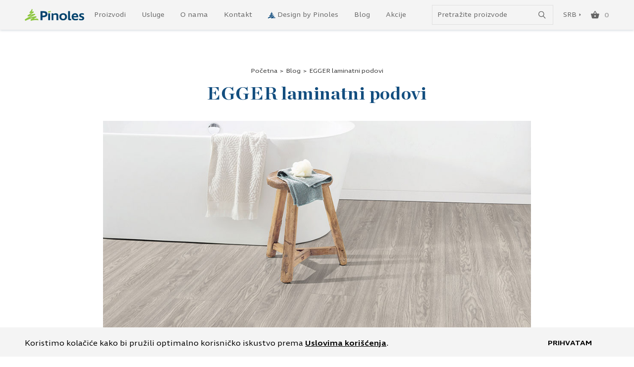

--- FILE ---
content_type: text/html; charset=UTF-8
request_url: https://www.pinoles.com/blog/egger-laminatni-podovi-2/
body_size: 21284
content:
<!DOCTYPE html><html lang="sr-RS"><head><meta http-equiv="x-ua-compatible" content="ie=edge"><meta http-equiv="Content-Type" content="text/html; charset=UTF-8"><meta name="viewport" content="width=device-width, initial-scale=1, maximum-scale=1, minimum-scale=1, user-scalable=no, height=device-height" /><link rel='preload' href='https://www.pinoles.com/wp-content/themes/pinoles/dist/styles/single-blog.css?ver=1766321084' as='style'><link rel='stylesheet' href='https://www.pinoles.com/wp-content/themes/pinoles/dist/styles/single-blog.css?ver=1766321084'><meta name='robots' content='index, follow, max-image-preview:large, max-snippet:-1, max-video-preview:-1' />
<script>(function(w,d,s,l,i){w[l]=w[l]||[];w[l].push({'gtm.start':new Date().getTime(),event:'gtm.js'});var f=d.getElementsByTagName(s)[0],j=d.createElement(s),dl=l!='dataLayer'?'&l='+l:'';j.async=true;j.src='https://www.googletagmanager.com/gtm.js?id='+i+dl;f.parentNode.insertBefore(j,f);})(window,document,'script','dataLayer','GTM-P89X9B3');</script> <script>(function(w,d,s,l,i){w[l]=w[l]||[];w[l].push({'gtm.start':
new Date().getTime(),event:'gtm.js'});var f=d.getElementsByTagName(s)[0],
j=d.createElement(s),dl=l!='dataLayer'?'&l='+l:'';j.async=true;j.src=
'https://www.googletagmanager.com/gtm.js?id='+i+dl;f.parentNode.insertBefore(j,f);
})(window,document,'script','dataLayer','GTM-P89X9B3');</script> <link rel='preload' href='https://www.pinoles.com/wp-content/themes/pinoles/dist/assets/fonts/IngraWd-Regular.woff2' as='font' type='font/woff2' crossorigin><link rel='preload' href='https://www.pinoles.com/wp-content/themes/pinoles/dist/assets/fonts/IngraWd-SemiBold.woff2' as='font' type='font/woff2' crossorigin><link rel='preload' href='https://www.pinoles.com/wp-content/themes/pinoles/dist/assets/fonts/IngraWd-Bold.woff2' as='font' type='font/woff2' crossorigin><link rel='preload' href='https://www.pinoles.com/wp-content/themes/pinoles/dist/assets/fonts/ChronicleDisplay-Bold.woff2' as='font' type='font/woff2' crossorigin><link rel="dns-prefetch" href="//www.googletagmanager.com"><link rel="dns-prefetch" href="//www.google-analytics.com"><link rel='dns-prefetch' href='https://www.pinoles.com' /><link rel='dns-prefetch' href='//code.jquery.com' crossorigin="anonymous" /><link rel='dns-prefetch' href='//s.w.org' crossorigin="anonymous" /><link rel='preconnect' href='//analytics.google.com' crossorigin="anonymous" /><link rel='preconnect' href='//www.facebook.com' crossorigin="anonymous" /><link rel='preconnect' href='//www.google.com' crossorigin="anonymous" /><link rel='preconnect' href='//stats.g.doubleclick.net' crossorigin="anonymous" /><link rel='preconnect' href='//connect.facebook.net' crossorigin="anonymous" /><link rel='preconnect' href='//googleads.g.doubleclick.net' crossorigin="anonymous" /><link rel='preconnect' href='//www.google-analytics.com' crossorigin="anonymous" /><link rel='preconnect' href='//www.googleadservices.com' crossorigin="anonymous" /><link rel='preconnect' href='//www.googletagmanager.com' crossorigin="anonymous" /><link rel="preconnect" href="//www.youtube.com" crossorigin /><link rel="preconnect" href="//fonts.gstatic.com" crossorigin /><link rel='preload' as='image' href='https://www.pinoles.com/wp-content/uploads/2024/02/EGGER-laminatni-podovi_2a.jpg'><link rel='preload' as='image' href='https://www.pinoles.com/wp-content/themes/pinoles/resources/assets/images/logo.svg'><title>EGGER laminatni podovi | Pinoles</title><meta name="description" content="Uz visok kvalitet izrade i funkcionalnosti, Egger podovi su dobra opcija za vaš sledeći projekat." /><link rel="canonical" href="https://www.pinoles.com/ponuda/egger-laminati/" /><meta property="og:locale" content="sr_RS" /><meta property="og:type" content="article" /><meta property="og:title" content="EGGER laminatni podovi | Pinoles" /><meta property="og:description" content="Uz visok kvalitet izrade i funkcionalnosti, Egger podovi su dobra opcija za vaš sledeći projekat." /><meta property="og:url" content="https://www.pinoles.com/ponuda/egger-laminati/" /><meta property="og:site_name" content="Pinoles" /><meta property="article:publisher" content="https://www.facebook.com/pinoles.doo" /><meta property="article:published_time" content="2024-02-29T09:36:09+00:00" /><meta property="article:modified_time" content="2024-05-09T08:13:21+00:00" /><meta property="og:image" content="https://www.pinoles.com/wp-content/uploads/2024/02/EGGER-laminatni-podovi_2a.jpg" /><meta property="og:image:width" content="1000" /><meta property="og:image:height" content="550" /><meta property="og:image:type" content="image/jpeg" /><meta name="author" content="marketing" /> <script type="application/ld+json" class="yoast-schema-graph">{"@context":"https://schema.org","@graph":[{"@type":"Article","@id":"https://www.pinoles.com/ponuda/egger-laminati/#article","isPartOf":{"@id":"https://www.pinoles.com/blog/egger-laminatni-podovi-2/"},"author":{"name":"marketing","@id":"https://www.pinoles.com/#/schema/person/fe97057bc78328ee338f45da624d7d64"},"headline":"EGGER laminatni podovi","datePublished":"2024-02-29T09:36:09+00:00","dateModified":"2024-05-09T08:13:21+00:00","mainEntityOfPage":{"@id":"https://www.pinoles.com/blog/egger-laminatni-podovi-2/"},"wordCount":361,"publisher":{"@id":"https://www.pinoles.com/#organization"},"image":{"@id":"https://www.pinoles.com/ponuda/egger-laminati/#primaryimage"},"thumbnailUrl":"https://www.pinoles.com/wp-content/uploads/2024/02/EGGER-laminatni-podovi_2a.jpg","articleSection":["Aktuelno","Blog","Podne obloge"],"inLanguage":"sr-RS"},{"@type":"WebPage","@id":"https://www.pinoles.com/blog/egger-laminatni-podovi-2/","url":"https://www.pinoles.com/ponuda/egger-laminati/","name":"EGGER laminatni podovi | Pinoles","isPartOf":{"@id":"https://www.pinoles.com/#website"},"primaryImageOfPage":{"@id":"https://www.pinoles.com/ponuda/egger-laminati/#primaryimage"},"image":{"@id":"https://www.pinoles.com/ponuda/egger-laminati/#primaryimage"},"thumbnailUrl":"https://www.pinoles.com/wp-content/uploads/2024/02/EGGER-laminatni-podovi_2a.jpg","datePublished":"2024-02-29T09:36:09+00:00","dateModified":"2024-05-09T08:13:21+00:00","description":"Uz visok kvalitet izrade i funkcionalnosti, Egger podovi su dobra opcija za vaš sledeći projekat.","breadcrumb":{"@id":"https://www.pinoles.com/ponuda/egger-laminati/#breadcrumb"},"inLanguage":"sr-RS","potentialAction":[{"@type":"ReadAction","target":["https://www.pinoles.com/ponuda/egger-laminati/"]}]},{"@type":"ImageObject","inLanguage":"sr-RS","@id":"https://www.pinoles.com/ponuda/egger-laminati/#primaryimage","url":"https://www.pinoles.com/wp-content/uploads/2024/02/EGGER-laminatni-podovi_2a.jpg","contentUrl":"https://www.pinoles.com/wp-content/uploads/2024/02/EGGER-laminatni-podovi_2a.jpg","width":1000,"height":550,"caption":"EGGER laminatni podovi"},{"@type":"BreadcrumbList","@id":"https://www.pinoles.com/ponuda/egger-laminati/#breadcrumb","itemListElement":[{"@type":"ListItem","position":1,"name":"Početna","item":"https://www.pinoles.com/"},{"@type":"ListItem","position":2,"name":"Blog","item":"https://www.pinoles.com/blog/"},{"@type":"ListItem","position":3,"name":"EGGER laminatni podovi"}]},{"@type":"WebSite","@id":"https://www.pinoles.com/#website","url":"https://www.pinoles.com/","name":"Pinoles","description":"Stvaraj po svojoj meri!","publisher":{"@id":"https://www.pinoles.com/#organization"},"potentialAction":[{"@type":"SearchAction","target":{"@type":"EntryPoint","urlTemplate":"https://www.pinoles.com/?s={search_term_string}"},"query-input":{"@type":"PropertyValueSpecification","valueRequired":true,"valueName":"search_term_string"}}],"inLanguage":"sr-RS"},{"@type":"Organization","@id":"https://www.pinoles.com/#organization","name":"PINOLES","url":"https://www.pinoles.com/","logo":{"@type":"ImageObject","inLanguage":"sr-RS","@id":"https://www.pinoles.com/#/schema/logo/image/","url":"https://www.pinoles.com/wp-content/uploads/2022/09/pinoles_share_logotip.png","contentUrl":"https://www.pinoles.com/wp-content/uploads/2022/09/pinoles_share_logotip.png","width":1200,"height":628,"caption":"PINOLES"},"image":{"@id":"https://www.pinoles.com/#/schema/logo/image/"},"sameAs":["https://www.facebook.com/pinoles.doo","https://www.instagram.com/pinoles_doo/","https://www.youtube.com/channel/UC5lVmHdQNfAuAFTYt2fTSew/featured","https://www.linkedin.com/company/pinoles-d-o-o/"]},{"@type":"Person","@id":"https://www.pinoles.com/#/schema/person/fe97057bc78328ee338f45da624d7d64","name":"marketing"}]}</script> <link rel="alternate" title="oEmbed (JSON)" type="application/json+oembed" href="https://www.pinoles.com/wp-json/oembed/1.0/embed?url=https%3A%2F%2Fwww.pinoles.com%2Fblog%2Fegger-laminatni-podovi-2%2F" /><link rel="alternate" title="oEmbed (XML)" type="text/xml+oembed" href="https://www.pinoles.com/wp-json/oembed/1.0/embed?url=https%3A%2F%2Fwww.pinoles.com%2Fblog%2Fegger-laminatni-podovi-2%2F&#038;format=xml" /> <script>function cpLoadCSS(e,t,n){"use strict";var i=window.document.createElement("link"),o=t||window.document.getElementsByTagName("script")[0];return i.rel="stylesheet",i.href=e,i.media="only x",o.parentNode.insertBefore(i,o),setTimeout(function(){i.media=n||"all"}),i}</script><style>.cp-popup-container .cpro-overlay,.cp-popup-container .cp-popup-wrapper{opacity:0;visibility:hidden;display:none}</style><style id='wp-img-auto-sizes-contain-inline-css' type='text/css'>img:is([sizes=auto i],[sizes^="auto," i]){contain-intrinsic-size:3000px 1500px}
/*# sourceURL=wp-img-auto-sizes-contain-inline-css */</style><link rel='preload' as='style' onload="this.onload=null;this.rel='stylesheet'" id='sbi_styles-css' href='https://www.pinoles.com/wp-content/plugins/instagram-feed/css/sbi-styles.min.css?ver=6.10.0' type='text/css' media='all' /> <script>document.addEventListener('DOMContentLoaded', function(event) {  if( typeof cpLoadCSS !== 'undefined' ) { cpLoadCSS('https://www.pinoles.com/wp-content/plugins/convertpro/assets/modules/css/cp-popup.min.css?ver=1.8.8', 0, 'all'); } });</script> <link rel='stylesheet' id='woo_discount_pro_style-css' href='https://www.pinoles.com/wp-content/plugins/woo-discount-rules-pro/Assets/Css/awdr_style.css?ver=2.6.13' type='text/css' media='all' /> <script type="text/javascript" src="https://www.pinoles.com/wp-content/litespeed/localres/aHR0cHM6Ly93d3cucGlub2xlcy5jb20vd3AtaW5jbHVkZXMvanMvanF1ZXJ5L2pxdWVyeS5taW4uanM/dmVyPTMuNy4x" id="jquery-core-js"></script> <script type="text/javascript" async="async" src="https://www.pinoles.com/wp-includes/js/jquery/jquery-migrate.min.js?ver=3.4.1" id="jquery-migrate-js"></script> <link rel="https://api.w.org/" href="https://www.pinoles.com/wp-json/" /><link rel="alternate" title="JSON" type="application/json" href="https://www.pinoles.com/wp-json/wp/v2/posts/39297" /><link rel="EditURI" type="application/rsd+xml" title="RSD" href="https://www.pinoles.com/xmlrpc.php?rsd" /><meta name="generator" content="WordPress 6.9" /><meta name="generator" content="WooCommerce 10.4.3" /><link rel='shortlink' href='https://www.pinoles.com/?p=39297' />
<noscript><style>.woocommerce-product-gallery{ opacity: 1 !important; }</style></noscript><link rel="icon" href="https://www.pinoles.com/wp-content/uploads/2022/07/cropped-pinoles-favicon-300x300.png" sizes="32x32" /><link rel="icon" href="https://www.pinoles.com/wp-content/uploads/2022/07/cropped-pinoles-favicon-300x300.png" sizes="192x192" /><link rel="apple-touch-icon" href="https://www.pinoles.com/wp-content/uploads/2022/07/cropped-pinoles-favicon-300x300.png" /><meta name="msapplication-TileImage" content="https://www.pinoles.com/wp-content/uploads/2022/07/cropped-pinoles-favicon-300x300.png" /><style type="text/css" id="wp-custom-css">/* PopUp za Materijal Online */
.cp_style_56006 {
	visibility: hidden;
	opacity:0}

.term-plocasti-materijali .cp_style_56006 {
	visibility: initial;
	opacity:1}

.term-product-plocasti-materijali .cp_style_56006 {visibility: initial;
opacity:1}


.imported_posts img {
width: 100% !important;
height: auto !important;
}

.imported_posts iframe {
width: 100% !important;
min-height: 400px !important;
}


@media only screen and (min-width: 992px) {
	.tax-design_by_pinoles .page-wrapper .row .image img {
		max-width: 200px !important;
	}
	
}

.page-template-about.page-id-18369 .blog-section {
	display: none !important;
	
}

.futer_logo {
	max-width: 200px;
	display: block;
	margin-bottom: 20px;
}

img {
	color: white;
}


/* Pinoles25 */

.page-id-32340 .wpcf7 .form-control {

    font-size: 15px;
    line-height: 1.2;
    border-radius: 4px;
    border-color: #aaa;
    padding: 14px 17px;
    margin-bottom: 16px;
    letter-spacing: .01em;
}

.page-id-32340 .wpcf7 .btn[disabled] {
	
	    font-size: 15px;
    line-height: 1.2;
    padding: 14px 20px;
    font-weight: 600;
    border-radius: 5px;
    min-width: 265px;
    max-width: 100%;
	    background-color: transparent !important;
    color: #134E7F !important;
	opacity: 0.7;
}

.page-id-32340 .wpcf7 .btn {
	    border: 2px solid #134E7F;
    background-color: transparent !important;
    color: #134E7F !important;
	  font-size: 15px;
    line-height: 1.2;
    padding: 14px 20px;
    font-weight: 600;
    border-radius: 5px;
    min-width: 265px;
    max-width: 100%;
}

.page-id-32340 .wpcf7 .wpcf7-submit {
border: 2px solid #134E7F;
background-color: transparent !important;
color: #134E7F !important;
font-size: 15px;
line-height: 1.2;
padding: 14px 20px;
font-weight: 600;
border-radius: 5px;
min-width: 265px;
max-width: 100%;
}

.pinoles-product-wrapper .patterns .pattern {
	width: inherit;
	aspect-ration: 1/1;
}</style><style id='global-styles-inline-css' type='text/css'>:root{--wp--preset--aspect-ratio--square: 1;--wp--preset--aspect-ratio--4-3: 4/3;--wp--preset--aspect-ratio--3-4: 3/4;--wp--preset--aspect-ratio--3-2: 3/2;--wp--preset--aspect-ratio--2-3: 2/3;--wp--preset--aspect-ratio--16-9: 16/9;--wp--preset--aspect-ratio--9-16: 9/16;--wp--preset--color--black: #000000;--wp--preset--color--cyan-bluish-gray: #abb8c3;--wp--preset--color--white: #ffffff;--wp--preset--color--pale-pink: #f78da7;--wp--preset--color--vivid-red: #cf2e2e;--wp--preset--color--luminous-vivid-orange: #ff6900;--wp--preset--color--luminous-vivid-amber: #fcb900;--wp--preset--color--light-green-cyan: #7bdcb5;--wp--preset--color--vivid-green-cyan: #00d084;--wp--preset--color--pale-cyan-blue: #8ed1fc;--wp--preset--color--vivid-cyan-blue: #0693e3;--wp--preset--color--vivid-purple: #9b51e0;--wp--preset--gradient--vivid-cyan-blue-to-vivid-purple: linear-gradient(135deg,rgb(6,147,227) 0%,rgb(155,81,224) 100%);--wp--preset--gradient--light-green-cyan-to-vivid-green-cyan: linear-gradient(135deg,rgb(122,220,180) 0%,rgb(0,208,130) 100%);--wp--preset--gradient--luminous-vivid-amber-to-luminous-vivid-orange: linear-gradient(135deg,rgb(252,185,0) 0%,rgb(255,105,0) 100%);--wp--preset--gradient--luminous-vivid-orange-to-vivid-red: linear-gradient(135deg,rgb(255,105,0) 0%,rgb(207,46,46) 100%);--wp--preset--gradient--very-light-gray-to-cyan-bluish-gray: linear-gradient(135deg,rgb(238,238,238) 0%,rgb(169,184,195) 100%);--wp--preset--gradient--cool-to-warm-spectrum: linear-gradient(135deg,rgb(74,234,220) 0%,rgb(151,120,209) 20%,rgb(207,42,186) 40%,rgb(238,44,130) 60%,rgb(251,105,98) 80%,rgb(254,248,76) 100%);--wp--preset--gradient--blush-light-purple: linear-gradient(135deg,rgb(255,206,236) 0%,rgb(152,150,240) 100%);--wp--preset--gradient--blush-bordeaux: linear-gradient(135deg,rgb(254,205,165) 0%,rgb(254,45,45) 50%,rgb(107,0,62) 100%);--wp--preset--gradient--luminous-dusk: linear-gradient(135deg,rgb(255,203,112) 0%,rgb(199,81,192) 50%,rgb(65,88,208) 100%);--wp--preset--gradient--pale-ocean: linear-gradient(135deg,rgb(255,245,203) 0%,rgb(182,227,212) 50%,rgb(51,167,181) 100%);--wp--preset--gradient--electric-grass: linear-gradient(135deg,rgb(202,248,128) 0%,rgb(113,206,126) 100%);--wp--preset--gradient--midnight: linear-gradient(135deg,rgb(2,3,129) 0%,rgb(40,116,252) 100%);--wp--preset--font-size--small: 13px;--wp--preset--font-size--medium: 20px;--wp--preset--font-size--large: 36px;--wp--preset--font-size--x-large: 42px;--wp--preset--spacing--20: 0.44rem;--wp--preset--spacing--30: 0.67rem;--wp--preset--spacing--40: 1rem;--wp--preset--spacing--50: 1.5rem;--wp--preset--spacing--60: 2.25rem;--wp--preset--spacing--70: 3.38rem;--wp--preset--spacing--80: 5.06rem;--wp--preset--shadow--natural: 6px 6px 9px rgba(0, 0, 0, 0.2);--wp--preset--shadow--deep: 12px 12px 50px rgba(0, 0, 0, 0.4);--wp--preset--shadow--sharp: 6px 6px 0px rgba(0, 0, 0, 0.2);--wp--preset--shadow--outlined: 6px 6px 0px -3px rgb(255, 255, 255), 6px 6px rgb(0, 0, 0);--wp--preset--shadow--crisp: 6px 6px 0px rgb(0, 0, 0);}:where(.is-layout-flex){gap: 0.5em;}:where(.is-layout-grid){gap: 0.5em;}body .is-layout-flex{display: flex;}.is-layout-flex{flex-wrap: wrap;align-items: center;}.is-layout-flex > :is(*, div){margin: 0;}body .is-layout-grid{display: grid;}.is-layout-grid > :is(*, div){margin: 0;}:where(.wp-block-columns.is-layout-flex){gap: 2em;}:where(.wp-block-columns.is-layout-grid){gap: 2em;}:where(.wp-block-post-template.is-layout-flex){gap: 1.25em;}:where(.wp-block-post-template.is-layout-grid){gap: 1.25em;}.has-black-color{color: var(--wp--preset--color--black) !important;}.has-cyan-bluish-gray-color{color: var(--wp--preset--color--cyan-bluish-gray) !important;}.has-white-color{color: var(--wp--preset--color--white) !important;}.has-pale-pink-color{color: var(--wp--preset--color--pale-pink) !important;}.has-vivid-red-color{color: var(--wp--preset--color--vivid-red) !important;}.has-luminous-vivid-orange-color{color: var(--wp--preset--color--luminous-vivid-orange) !important;}.has-luminous-vivid-amber-color{color: var(--wp--preset--color--luminous-vivid-amber) !important;}.has-light-green-cyan-color{color: var(--wp--preset--color--light-green-cyan) !important;}.has-vivid-green-cyan-color{color: var(--wp--preset--color--vivid-green-cyan) !important;}.has-pale-cyan-blue-color{color: var(--wp--preset--color--pale-cyan-blue) !important;}.has-vivid-cyan-blue-color{color: var(--wp--preset--color--vivid-cyan-blue) !important;}.has-vivid-purple-color{color: var(--wp--preset--color--vivid-purple) !important;}.has-black-background-color{background-color: var(--wp--preset--color--black) !important;}.has-cyan-bluish-gray-background-color{background-color: var(--wp--preset--color--cyan-bluish-gray) !important;}.has-white-background-color{background-color: var(--wp--preset--color--white) !important;}.has-pale-pink-background-color{background-color: var(--wp--preset--color--pale-pink) !important;}.has-vivid-red-background-color{background-color: var(--wp--preset--color--vivid-red) !important;}.has-luminous-vivid-orange-background-color{background-color: var(--wp--preset--color--luminous-vivid-orange) !important;}.has-luminous-vivid-amber-background-color{background-color: var(--wp--preset--color--luminous-vivid-amber) !important;}.has-light-green-cyan-background-color{background-color: var(--wp--preset--color--light-green-cyan) !important;}.has-vivid-green-cyan-background-color{background-color: var(--wp--preset--color--vivid-green-cyan) !important;}.has-pale-cyan-blue-background-color{background-color: var(--wp--preset--color--pale-cyan-blue) !important;}.has-vivid-cyan-blue-background-color{background-color: var(--wp--preset--color--vivid-cyan-blue) !important;}.has-vivid-purple-background-color{background-color: var(--wp--preset--color--vivid-purple) !important;}.has-black-border-color{border-color: var(--wp--preset--color--black) !important;}.has-cyan-bluish-gray-border-color{border-color: var(--wp--preset--color--cyan-bluish-gray) !important;}.has-white-border-color{border-color: var(--wp--preset--color--white) !important;}.has-pale-pink-border-color{border-color: var(--wp--preset--color--pale-pink) !important;}.has-vivid-red-border-color{border-color: var(--wp--preset--color--vivid-red) !important;}.has-luminous-vivid-orange-border-color{border-color: var(--wp--preset--color--luminous-vivid-orange) !important;}.has-luminous-vivid-amber-border-color{border-color: var(--wp--preset--color--luminous-vivid-amber) !important;}.has-light-green-cyan-border-color{border-color: var(--wp--preset--color--light-green-cyan) !important;}.has-vivid-green-cyan-border-color{border-color: var(--wp--preset--color--vivid-green-cyan) !important;}.has-pale-cyan-blue-border-color{border-color: var(--wp--preset--color--pale-cyan-blue) !important;}.has-vivid-cyan-blue-border-color{border-color: var(--wp--preset--color--vivid-cyan-blue) !important;}.has-vivid-purple-border-color{border-color: var(--wp--preset--color--vivid-purple) !important;}.has-vivid-cyan-blue-to-vivid-purple-gradient-background{background: var(--wp--preset--gradient--vivid-cyan-blue-to-vivid-purple) !important;}.has-light-green-cyan-to-vivid-green-cyan-gradient-background{background: var(--wp--preset--gradient--light-green-cyan-to-vivid-green-cyan) !important;}.has-luminous-vivid-amber-to-luminous-vivid-orange-gradient-background{background: var(--wp--preset--gradient--luminous-vivid-amber-to-luminous-vivid-orange) !important;}.has-luminous-vivid-orange-to-vivid-red-gradient-background{background: var(--wp--preset--gradient--luminous-vivid-orange-to-vivid-red) !important;}.has-very-light-gray-to-cyan-bluish-gray-gradient-background{background: var(--wp--preset--gradient--very-light-gray-to-cyan-bluish-gray) !important;}.has-cool-to-warm-spectrum-gradient-background{background: var(--wp--preset--gradient--cool-to-warm-spectrum) !important;}.has-blush-light-purple-gradient-background{background: var(--wp--preset--gradient--blush-light-purple) !important;}.has-blush-bordeaux-gradient-background{background: var(--wp--preset--gradient--blush-bordeaux) !important;}.has-luminous-dusk-gradient-background{background: var(--wp--preset--gradient--luminous-dusk) !important;}.has-pale-ocean-gradient-background{background: var(--wp--preset--gradient--pale-ocean) !important;}.has-electric-grass-gradient-background{background: var(--wp--preset--gradient--electric-grass) !important;}.has-midnight-gradient-background{background: var(--wp--preset--gradient--midnight) !important;}.has-small-font-size{font-size: var(--wp--preset--font-size--small) !important;}.has-medium-font-size{font-size: var(--wp--preset--font-size--medium) !important;}.has-large-font-size{font-size: var(--wp--preset--font-size--large) !important;}.has-x-large-font-size{font-size: var(--wp--preset--font-size--x-large) !important;}
/*# sourceURL=global-styles-inline-css */</style></head><body class="wp-singular post-template-default single single-post postid-39297 single-format-standard wp-theme-pinoles theme-pinoles woocommerce-no-js cp_aff_false">
<noscript><iframe src='https://www.googletagmanager.com/ns.html?id=GTM-P89X9B3'height='0' width='0' style='display:none;visibility:hidden'></iframe></noscript>
<noscript><iframe src="https://www.googletagmanager.com/ns.html?id=GTM-P89X9B3"
height="0" width="0" style="display:none;visibility:hidden"></iframe></noscript><header id="header"><div class="primary-nav"><div class="container"><nav class="navbar primary-navigation">
<a href='https://www.pinoles.com/' class='site-logo' aria-label='Website logo'><picture class=''  title=''><img src='' width='120' height='23' alt=Pinoles srcset='https://www.pinoles.com/wp-content/themes/pinoles/resources/assets/images/logo.svg'  alt='logo' class=''></picture></a><div class="navbar-collapse " id="main-navigation"><ul id="menu-glavni-meni" class="navbar-nav"><li id="menu-item-23751" class="menu-item depth-0 menu-item--page"><a data-menu="#proizvodi" href="https://www.pinoles.com/prodavnica/" class="nav__link">Proizvodi</a></li><li id="menu-item-23752" class="menu-item depth-0 menu-item--page"><a data-menu="#usluge" href="https://www.pinoles.com/pinoles-usluge/" class="nav__link">Usluge</a></li><li id="menu-item-23764" class="menu-item depth-0 menu-item--page"><a href="https://www.pinoles.com/o-nama/" class="nav__link">O nama</a></li><li id="menu-item-23765" class="menu-item depth-0 menu-item--page"><a data-menu="#kontakt" href="https://www.pinoles.com/kontakt/" class="nav__link">Kontakt</a></li><li id="menu-item-23767" class="has-dbp-icon menu-item depth-0 menu-item--custom"><a data-menu="#design-by-pinoles" href="/design-by-pinoles/" class="nav__link">Design by Pinoles</a></li><li id="menu-item-23787" class="current-post-ancestor current-post-parent menu-item depth-0 menu-item--category"><a href="https://www.pinoles.com/blog/" class="nav__link">Blog</a></li><li id="menu-item-45602" class="menu-item depth-0 menu-item--page"><a href="https://www.pinoles.com/akcije/" class="nav__link">Akcije</a></li></ul></div><div class="primary-navigation__actions">
<span class="menu-title d-none">Meni</span>
<button type="button" class="btn btn--clean btn--search-openner" aria-label="Show/hide search"
data-togle="#search-wrapper">
<svg width="18" height="19" viewBox="0 0 18 19" fill="none" xmlns="http://www.w3.org/2000/svg">
<circle cx="7" cy="7" r="6.2" stroke="#333333" stroke-width="1.6"/>
<path d="M11.5 11.5L17 17.5" stroke="#333333" stroke-width="1.6"/>
</svg>
</button><div class="search-form-wrapper" id="search-wrapper"><form role="search" method="get" class="search-form" action="/" autocomplete="off" id="search-form"><div class="form-group form-group--append">
<label for="search-input">Pretraga</label>
<input id="search-input" type="search" class="form-control"
placeholder="Pretražite proizvode" name="s">
<button type="button" class="btn btn--search" aria-label="Submit search form">
<svg width="18" height="19" viewBox="0 0 18 19" fill="none" xmlns="http://www.w3.org/2000/svg">
<circle cx="7" cy="7" r="6.2" stroke="#666666" stroke-width="1.6"/>
<path d="M11.5 11.5L17 17.5" stroke="#666666" stroke-width="1.6"/>
</svg>
</button></div></form><div class="search-results"><ul class="nav nav-tabs" id="search-result-tabs" role="tablist"><li class="nav-item" role="presentation">
<button class="nav-link active" id="products-tab" data-bs-toggle="tab"
data-bs-target="#products-results" type="button" role="tab" aria-controls="products"
aria-selected="true">Proizvodi</button></li><li class="nav-item" role="presentation">
<button class="nav-link" id="categories-tab" data-bs-toggle="tab" data-bs-target="#categories-results"
type="button" role="tab" aria-controls="categories"
aria-selected="false">Kategorije</button></li><li class="nav-item" role="presentation">
<button class="nav-link" id="other-tab" data-bs-toggle="tab" data-bs-target="#other-results"
type="button"
role="tab" aria-controls="content"
aria-selected="false">Sadržaj				</button></li></ul><div class="tab-content" id="search-results"><div class="tab-pane fade show active" id="products-results" role="tabpanel" aria-labelledby="products-tab"><div class="products-results items-results"></div><div class="full-column">
<a class="products-link" href="https://www.pinoles.com/prodavnica/">Pogledajte sve proizvode</a></div></div><div class="tab-pane fade" id="categories-results" role="tabpanel" aria-labelledby="categories-tab"><div class="categories-results items-results"></div></div><div class="tab-pane fade" id="other-results" role="tabpanel" aria-labelledby="other-tab"><div class="other-results items-results"></div></div></div><div class="no-results hide"><p>Nema rezultata za ovu pretragu. Promenite pretragu i pokušajte ponovo.</p></div></div></div><div class="languages-wrapper">
<button type="button" data-togle="#languages" data-function="slide" aria-expanded="false">
<span class="text">
SRB			</span>
<span class="arrow">
<svg width="4" height="6" viewBox="0 0 4 6" fill="none" xmlns="http://www.w3.org/2000/svg">
<path d="M3.65625 2.82837L0.827823 5.6568L0.827823 -5.81741e-05L3.65625 2.82837Z" fill="#134E7F"/>
</svg>
</span>
</button><ul class="languages" id="languages"><li class="SRB active">
<a href="https://www.pinoles.com/" target="">
<span>SRB</span>
</a></li><li class="ENG ">
<a href="https://www.pinoles.com/en/" target="">
<span>ENG</span>
</a></li></ul></div>
<button type="button" id="cart-summary" class="btn btn--clean btn--icon btn--cart empty" data-open="#cart-modal" aria-label="Open cart popup">
<svg width="17" height="16" viewBox="0 0 17 16" fill="none" xmlns="http://www.w3.org/2000/svg">
<path id="&#240;&#159;&#142;&#168; icon fill" fill-rule="evenodd" clip-rule="evenodd" d="M16.0136 5.5921H12.3677L9.0434 0.337778C8.90042 0.112591 8.68596 0 8.4 0C8.11404 0 7.89958 0.112591 7.7566 0.337778L4.43234 5.5921H0.786383C0.571914 5.5921 0.387235 5.66716 0.23234 5.81728C0.077446 5.96741 0 6.15506 0 6.38025C0 6.48033 0.0119148 6.55539 0.0357447 6.60543L1.96596 14.0365C2.18043 14.8122 2.66893 15.2 3.43149 15.2H13.3685C14.1311 15.2 14.6196 14.8122 14.834 14.0365C14.9532 13.5611 15.2511 12.4165 15.7277 10.6025C16.2043 8.78847 16.5617 7.38107 16.8 6.38025C16.8 6.15506 16.7226 5.96741 16.5677 5.81728C16.4128 5.66716 16.2281 5.5921 16.0136 5.5921ZM6.11234 5.5921H10.6877L8.4 2.0642L6.11234 5.5921ZM7.32766 11.522C7.63745 11.8472 7.99489 12.0099 8.4 12.0099C8.80511 12.0099 9.16255 11.8472 9.47234 11.522C9.78213 11.1967 9.93702 10.8214 9.93702 10.396C9.93702 9.9707 9.78213 9.59539 9.47234 9.27012C9.16255 8.94485 8.80511 8.78222 8.4 8.78222C7.99489 8.78222 7.63745 8.94485 7.32766 9.27012C7.01787 9.59539 6.86298 9.9707 6.86298 10.396C6.86298 10.8214 7.01787 11.1967 7.32766 11.522Z" fill="#666666"/>
</svg><span class="cart-totals">0</span></button>					<button type="button" class="toggler toggler--navbar" data-togle="#main-navigation-modal"
aria-controls="#main-navigation-modal" aria-label="toggle navigation" aria-expanded="false">
<span></span>
<span></span>
<span></span>
</button></div></nav><div class="mega-menu d-none" id="proizvodi"><div
class="products-wrapper "><div class="links" data-count="4"><ul id="menu-proizvodi-1" class="mega-menu__column"><li id="menu-item-24269" class="menu-item menu-item-has-children menu-item--dropdown depth-0"><a href="https://www.pinoles.com/prodavnica/plocasti-materijali/" class="nav__link nav__link--dropdown nav__link--heading">Pločasti materijali</a><ul class="sub-menu"><li id="menu-item-34390" class="menu-item depth-1"><a href="https://www.pinoles.com/prodavnica/plocasti-materijali/iverica/" class="nav__link">Iverica</a></li><li id="menu-item-24346" class="menu-item depth-1"><a href="https://www.pinoles.com/prodavnica/plocasti-materijali/iverica/oplemenjena-iverica-univer/" class="nav__link">Oplemenjena iverica &#8211; Univer ploče</a></li><li id="menu-item-24347" class="menu-item depth-1"><a href="https://www.pinoles.com/prodavnica/plocasti-materijali/iverica/sirova-iverica/" class="nav__link">Sirova iverica</a></li><li id="menu-item-24348" class="menu-item depth-1"><a href="https://www.pinoles.com/prodavnica/plocasti-materijali/iverica/ekstrudirana-iverica/" class="nav__link">Ekstrudirana iverica</a></li><li id="menu-item-24349" class="menu-item depth-1"><a href="https://www.pinoles.com/prodavnica/plocasti-materijali/furnirane-ploce/" class="nav__link">Furnirane ploče</a></li><li id="menu-item-24350" class="menu-item depth-1"><a href="https://www.pinoles.com/prodavnica/plocasti-materijali/medijapan-ploce-mdf/" class="nav__link">Medijapan ploče &#8211; MDF ploče</a></li><li id="menu-item-24351" class="menu-item depth-1"><a href="https://www.pinoles.com/prodavnica/plocasti-materijali/medijapan-ploce-mdf/medijapan-visoki-sjaj/" class="nav__link">Medijapan visoki sjaj i MDF mat</a></li><li id="menu-item-24352" class="menu-item depth-1"><a href="https://www.pinoles.com/prodavnica/plocasti-materijali/medijapan-ploce-mdf/bruseni-metal/" class="nav__link">Brušeni metal</a></li><li id="menu-item-24353" class="menu-item depth-1"><a href="https://www.pinoles.com/prodavnica/plocasti-materijali/radne-ploce/" class="nav__link">Radne ploče</a></li><li id="menu-item-24354" class="menu-item depth-1"><a href="https://www.pinoles.com/prodavnica/plocasti-materijali/kompakt-ploce/" class="nav__link">Kompakt ploče</a></li><li id="menu-item-24355" class="menu-item depth-1"><a href="https://www.pinoles.com/prodavnica/plocasti-materijali/fenix/" class="nav__link">Fenix</a></li><li id="menu-item-39041" class="menu-item depth-1"><a href="https://www.pinoles.com/prodavnica/plocasti-materijali/organoid/" class="nav__link">Organoid</a></li><li id="menu-item-24356" class="menu-item depth-1"><a href="https://www.pinoles.com/prodavnica/plocasti-materijali/techno-veneer/" class="nav__link">Techno veneer</a></li><li id="menu-item-24357" class="menu-item depth-1"><a href="https://www.pinoles.com/prodavnica/plocasti-materijali/zidne-obloge/" class="nav__link">Zidne obloge</a></li><li id="menu-item-24358" class="menu-item depth-1"><a href="https://www.pinoles.com/prodavnica/plocasti-materijali/hpl-laminat/" class="nav__link">HPL ploče</a></li><li id="menu-item-24359" class="menu-item depth-1"><a href="https://www.pinoles.com/prodavnica/plocasti-materijali/hdf-ploce/" class="nav__link">HDF ploče</a></li><li id="menu-item-24360" class="menu-item depth-1"><a href="https://www.pinoles.com/prodavnica/plocasti-materijali/osb-ploce/" class="nav__link">OSB ploče</a></li><li id="menu-item-24361" class="menu-item depth-1"><a href="https://www.pinoles.com/prodavnica/plocasti-materijali/sper-ploce/" class="nav__link">Šper ploče</a></li></ul></li></ul><ul id="menu-proizvodi-2" class="mega-menu__column"><li id="menu-item-24303" class="menu-item menu-item-has-children menu-item--dropdown depth-0"><a href="https://www.pinoles.com/prodavnica/okovi-za-namestaj/" class="nav__link nav__link--dropdown nav__link--heading">Okovi za nameštaj</a><ul class="sub-menu"><li id="menu-item-24312" class="menu-item depth-1"><a href="https://www.pinoles.com/prodavnica/okovi-za-namestaj/nogice-za-namestaj/" class="nav__link">Nogice za nameštaj</a></li><li id="menu-item-24308" class="menu-item depth-1"><a href="https://www.pinoles.com/prodavnica/okovi-za-namestaj/rucice-za-namestaj/" class="nav__link">Ručice za nameštaj</a></li><li id="menu-item-41762" class="menu-item depth-1"><a href="https://www.pinoles.com/prodavnica/okovi-za-namestaj/tockici-za-namestaj/" class="nav__link">Točkići za nameštaj</a></li><li id="menu-item-24304" class="menu-item menu-item-has-children menu-item--dropdown depth-1 dropdown-submenu"><a href="https://www.pinoles.com/prodavnica/okovi-za-namestaj/sarke/" class="nav__link nav__link--dropdown">Šarke za nameštaj</a><ul class="sub-menu"><li id="menu-item-41752" class="menu-item depth-2"><a href="https://www.pinoles.com/prodavnica/okovi-za-namestaj/sarke/sarke-za-kuhinju/" class="nav__link">Šarke za kuhinju</a></li><li id="menu-item-41753" class="menu-item depth-2"><a href="https://www.pinoles.com/prodavnica/okovi-za-namestaj/sarke/sarke-za-staklo/" class="nav__link">Šarke za staklo</a></li><li id="menu-item-41754" class="menu-item depth-2"><a href="https://www.pinoles.com/prodavnica/okovi-za-namestaj/sarke/sarke-za-vrata/" class="nav__link">Šarke za vrata</a></li></ul></li><li id="menu-item-24305" class="menu-item menu-item-has-children menu-item--dropdown depth-1 dropdown-submenu"><a href="https://www.pinoles.com/prodavnica/okovi-za-namestaj/fioke/" class="nav__link nav__link--dropdown">Okovi za fioke</a><ul class="sub-menu"><li id="menu-item-24306" class="menu-item depth-2"><a href="https://www.pinoles.com/prodavnica/okovi-za-namestaj/fioke/klizaci-za-fioke/" class="nav__link">Klizači za fioke</a></li><li id="menu-item-24307" class="menu-item depth-2"><a href="https://www.pinoles.com/prodavnica/okovi-za-namestaj/fioke/klaseri-za-fioke/" class="nav__link">Klaseri za fioke</a></li><li id="menu-item-41742" class="menu-item depth-2"><a href="https://www.pinoles.com/prodavnica/okovi-za-namestaj/fioke/pregrade-za-fioke/" class="nav__link">Pregrade za fioke</a></li></ul></li><li id="menu-item-24314" class="menu-item depth-1"><a href="https://www.pinoles.com/prodavnica/okovi-za-namestaj/aluminijumski-profili/" class="nav__link">Aluminijumski profili (alu profili)</a></li><li id="menu-item-24313" class="menu-item depth-1"><a href="https://www.pinoles.com/prodavnica/okovi-za-namestaj/diht-lajsne/" class="nav__link">Diht lajsne</a></li><li id="menu-item-24311" class="menu-item depth-1"><a href="https://www.pinoles.com/prodavnica/okovi-za-namestaj/kante-za-smece/" class="nav__link">Ugradne kante za smeće</a></li><li id="menu-item-24310" class="menu-item depth-1"><a href="https://www.pinoles.com/prodavnica/okovi-za-namestaj/podizni-sistemi/" class="nav__link">Podizni mehanizmi</a></li><li id="menu-item-24309" class="menu-item depth-1"><a href="https://www.pinoles.com/prodavnica/okovi-za-namestaj/civiluci/" class="nav__link">Kuke za čiviluk</a></li><li id="menu-item-36237" class="menu-item depth-1"><a href="https://www.pinoles.com/prodavnica/okovi-za-namestaj/srafovska-roba/" class="nav__link">Šrafovska roba</a></li><li id="menu-item-24315" class="menu-item depth-1"><a href="https://www.pinoles.com/prodavnica/okovi-za-namestaj/diht-lajsne/sokle/" class="nav__link">Sokle</a></li><li id="menu-item-24319" class="menu-item depth-1"><a href="https://www.pinoles.com/prodavnica/okovi-za-namestaj/klizni-mehanizmi/liftomati/" class="nav__link">Lift garderobera</a></li></ul></li></ul><ul id="menu-proizvodi-3" class="mega-menu__column"><li id="menu-item-41782" class="menu-item menu-item-has-children menu-item--dropdown depth-0"><a href="https://www.pinoles.com/prodavnica/laminat/" class="nav__link nav__link--dropdown nav__link--heading">Laminat</a><ul class="sub-menu"><li id="menu-item-41787" class="menu-item depth-1"><a href="https://www.pinoles.com/prodavnica/laminat/laminat-6mm/" class="nav__link">Laminat 6mm</a></li><li id="menu-item-41788" class="menu-item depth-1"><a href="https://www.pinoles.com/prodavnica/laminat/laminat-7mm/" class="nav__link">Laminat 7mm</a></li><li id="menu-item-41789" class="menu-item depth-1"><a href="https://www.pinoles.com/prodavnica/laminat/laminat-8mm/" class="nav__link">Laminat 8mm</a></li><li id="menu-item-41790" class="menu-item depth-1"><a href="https://www.pinoles.com/prodavnica/laminat/laminat-10mm/" class="nav__link">Laminat 10mm</a></li><li id="menu-item-41791" class="menu-item depth-1"><a href="https://www.pinoles.com/prodavnica/laminat/laminat-12mm/" class="nav__link">Laminat 12mm</a></li><li id="menu-item-41795" class="menu-item depth-1"><a href="https://www.pinoles.com/prodavnica/laminat/laminat-14mm/" class="nav__link">Laminat 14mm</a></li><li id="menu-item-41786" class="menu-item depth-1"><a href="https://www.pinoles.com/prodavnica/laminat/laminat-visoki-sjaj/" class="nav__link">Laminat visoki sjaj</a></li><li id="menu-item-41783" class="menu-item depth-1"><a href="https://www.pinoles.com/prodavnica/laminat/laminatni-podovi/" class="nav__link">Laminatni podovi</a></li><li id="menu-item-41784" class="menu-item depth-1"><a href="https://www.pinoles.com/prodavnica/laminat/sivi-laminat/" class="nav__link">Sivi laminat</a></li><li id="menu-item-41785" class="menu-item depth-1"><a href="https://www.pinoles.com/prodavnica/laminat/svetli-laminat/" class="nav__link">Svetli laminat</a></li><li id="menu-item-41792" class="menu-item depth-1"><a href="https://www.pinoles.com/prodavnica/laminat/podloga-za-laminat/" class="nav__link">Podloga za laminat</a></li><li id="menu-item-41793" class="menu-item depth-1"><a href="https://www.pinoles.com/prodavnica/laminat/lajsne-za-laminat/" class="nav__link">Lajsne za laminat</a></li></ul></li><li id="menu-item-41794" class="menu-item depth-0"><a href="https://www.pinoles.com/prodavnica/parket/" class="nav__link nav__link--heading">Parket</a></li></ul><ul id="menu-proizvodi-4" class="mega-menu__column"><li id="menu-item-41796" class="menu-item menu-item-has-children menu-item--dropdown depth-0"><a href="https://www.pinoles.com/prodavnica/kant-trake/" class="nav__link nav__link--dropdown nav__link--heading">Kant trake</a><ul class="sub-menu"><li id="menu-item-41797" class="menu-item depth-1"><a href="https://www.pinoles.com/prodavnica/kant-trake/abs-trake/" class="nav__link">ABS trake</a></li><li id="menu-item-41798" class="menu-item depth-1"><a href="https://www.pinoles.com/prodavnica/kant-trake/furnir-trake/" class="nav__link">Furnir trake</a></li><li id="menu-item-41799" class="menu-item depth-1"><a href="https://www.pinoles.com/prodavnica/kant-trake/laserske-trake/" class="nav__link">Laserske trake</a></li><li id="menu-item-41800" class="menu-item depth-1"><a href="https://www.pinoles.com/prodavnica/kant-trake/melaminska-traka/" class="nav__link">Melaminska traka</a></li></ul></li><li id="menu-item-41801" class="menu-item depth-0"><a href="https://www.pinoles.com/prodavnica/lepak/" class="nav__link nav__link--heading">Lepkovi</a></li><li id="menu-item-41802" class="menu-item menu-item-has-children menu-item--dropdown depth-0"><a href="#" class="nav__link nav__link--dropdown nav__link--heading">Izdvajamo</a><ul class="sub-menu"><li id="menu-item-44628" class="menu-item depth-1"><a href="https://www.pinoles.com/prodavnica/sudopere/" class="nav__link">Sudopere</a></li><li id="menu-item-44629" class="menu-item depth-1"><a href="https://www.pinoles.com/prodavnica/slavine/" class="nav__link">Slavine za sudoperu</a></li><li id="menu-item-41813" class="menu-item depth-1"><a href="https://www.pinoles.com/prodavnica/okovi-za-namestaj/cipelarnik/police-za-cipele/" class="nav__link">Police za obuću</a></li><li id="menu-item-41812" class="menu-item depth-1"><a href="https://www.pinoles.com/prodavnica/okovi-za-namestaj/bravice/" class="nav__link">Bravice za ormane</a></li><li id="menu-item-41803" class="menu-item depth-1"><a href="https://www.pinoles.com/prodavnica/okovi-za-namestaj/nosaci-za-police/" class="nav__link">Nosači za police</a></li><li id="menu-item-41806" class="menu-item depth-1"><a href="https://www.pinoles.com/prodavnica/okovi-za-namestaj/kancelarijski-program/elektricne-uticnice/" class="nav__link">Modularne utičnice</a></li><li id="menu-item-41807" class="menu-item depth-1"><a href="https://www.pinoles.com/prodavnica/okovi-za-namestaj/zicani-elementi/korpe-za-ves/" class="nav__link">Ugradne korpe za veš</a></li><li id="menu-item-41808" class="menu-item depth-1"><a href="https://www.pinoles.com/prodavnica/okovi-za-namestaj/zicani-elementi/zicane-korpe/" class="nav__link">Žičane korpe za kuhinju</a></li><li id="menu-item-41809" class="menu-item depth-1"><a href="https://www.pinoles.com/prodavnica/okovi-za-namestaj/zicani-elementi/ocedjivaci-za-posudje/" class="nav__link">Oceđivači za sudove</a></li><li id="menu-item-41810" class="menu-item depth-1"><a href="https://www.pinoles.com/prodavnica/okovi-za-namestaj/aluminijumski-profili/aluminijumske-lajsne/" class="nav__link">Aluminijumske lajsne</a></li><li id="menu-item-41811" class="menu-item depth-1"><a href="https://www.pinoles.com/prodavnica/okovi-za-namestaj/klizni-mehanizmi/vesalice-za-garderobu/" class="nav__link">Vešalice za garderobu</a></li></ul></li></ul></div></div><div class="full-column-mega-menu link-full-column">
<a href="https://www.pinoles.com/prodavnica/"
target=""
class="view-all">
Prodavnica							</a></div></div><div class="mega-menu d-none" id="usluge"><div class="services-wrapper has-image"><ul id="menu-usluge-meni" class="mega-menu__column"><li id="menu-item-24001" class="menu-item depth-0 menu-item--usluge"><a href="https://www.pinoles.com/usluge/secenje-plocastih-materijala/" class="nav__link">Sečenje pločastih materijala</a></li><li id="menu-item-23992" class="menu-item depth-0 menu-item--usluge"><a href="https://www.pinoles.com/usluge/cnc-obrada-plocastih-materijala/" class="nav__link">CNC obrada pločastih materijala</a></li><li id="menu-item-23993" class="menu-item depth-0 menu-item--usluge"><a href="https://www.pinoles.com/usluge/falcovanje/" class="nav__link">Falcovanje</a></li><li id="menu-item-23994" class="menu-item depth-0 menu-item--usluge"><a href="https://www.pinoles.com/usluge/gerovanje/" class="nav__link">Gerovanje</a></li><li id="menu-item-23995" class="menu-item depth-0 menu-item--usluge"><a href="https://www.pinoles.com/usluge/kantovanje/" class="nav__link">Kantovanje</a></li><li id="menu-item-23996" class="menu-item depth-0 menu-item--usluge"><a href="https://www.pinoles.com/usluge/korpus-program/" class="nav__link">Korpus program</a></li><li id="menu-item-23997" class="menu-item depth-0 menu-item--usluge"><a href="https://www.pinoles.com/usluge/nutovanje/" class="nav__link">Nutovanje</a></li><li id="menu-item-23998" class="menu-item depth-0 menu-item--usluge"><a href="https://www.pinoles.com/usluge/presovanje/" class="nav__link">Presovanje</a></li><li id="menu-item-24000" class="menu-item depth-0 menu-item--usluge"><a href="https://www.pinoles.com/usluge/rundovanje/" class="nav__link">Rundovanje</a></li><li id="menu-item-24002" class="menu-item depth-0 menu-item--usluge"><a href="https://www.pinoles.com/usluge/tiplovanje/" class="nav__link">Tiplovanje</a></li><li id="menu-item-24876" class="menu-item depth-0 menu-item--usluge"><a href="https://www.pinoles.com/usluge/dostava-robe/" class="nav__link">Dostava robe</a></li><li id="menu-item-56031" class="menu-item depth-0 menu-item--usluge"><a href="https://www.pinoles.com/usluge/porucivanje-secenog-materijala-online/" class="nav__link">Poručivanje sečenog materijala OnLine</a></li></ul><picture class=''  title=''><source type='image/webp'  data-srcset=https://www.pinoles.com/wp-content/uploads/2022/07/usluge-meni-1.jpeg.webp><img src='' loading='lazy'  data-srcset='https://www.pinoles.com/wp-content/uploads/2022/07/usluge-meni-1.jpeg'  width='380' height='307' alt='Usluge Meni' class=''></picture></div></div><div class="mega-menu d-none "
id="kontakt"><div
class="locations-wrapper "><div class="locations-menu"><div class="location-card">
<span class="title">Maloprodaja</span>
<a href="https://g.page/Egger-Bgd?share"
target="_blank"
class="map_link">
Južni Bulevar 2, Beograd										</a>
<span class="hours">pon-pet: 08h- 20h</br>sub: 08h - 15h</span>
<span class="email">maloprodaja@pinoles.com</span>
<a class="phone" href="http://064 808 60 40"
target="">
064 808 60 40										</a></div><div class="location-card">
<span class="title">Veleprodaja</span>
<a href="https://g.page/Egger-Bgd?share"
target=""
class="map_link">
Južni Bulevar 2, Beograd										</a>
<span class="hours">pon-pet: 08h- 16h </br>sub: 08h - 14h</span>
<span class="email">veleprodaja@pinoles.com</span>
<a class="phone" href="tel:+381113813250"
target="">
011 381 32 50, opcija 3										</a></div></div></div><div class="full-column-mega-menu link-full-column">
<a href="https://www.pinoles.com/kontakt/"
target=""
class="view-all">
Kontaktirajte nas							</a></div></div><div class="mega-menu d-none" data-count="3"
id="design-by-pinoles"><div class="design-card">
<a href="https://www.pinoles.com/design-by-pinoles/classic/"
target="">
<picture class=''  title=''><img src='' loading='lazy'  data-srcset='https://www.pinoles.com/wp-content/uploads/2022/08/dpb_classic1.png'  width='348' height='402' alt='Dpb Classic1' class=''></picture>								</a>
<span class="cp-load-after-post"></span>								<a href="https://www.pinoles.com/design-by-pinoles/classic/"
target=""
class="link-width-dash">
Detaljnije								</a></div><div class="design-card">
<a href="https://www.pinoles.com/design-by-pinoles/nature/"
target="">
<picture class=''  title=''><img src='' loading='lazy'  data-srcset='https://www.pinoles.com/wp-content/uploads/2022/08/dpb_nature1.png'  width='348' height='402' alt='Dpb Nature1' class=''></picture>								</a>
<span class="cp-load-after-post"></span>								<a href="https://www.pinoles.com/design-by-pinoles/nature/"
target=""
class="link-width-dash">
Detaljnije								</a></div><div class="design-card">
<a href="https://www.pinoles.com/design-by-pinoles/urban/"
target="">
<picture class=''  title=''><source type='image/webp'  data-srcset=https://www.pinoles.com/wp-content/uploads/2022/08/dpb_urban1.png.webp><img src='' loading='lazy'  data-srcset='https://www.pinoles.com/wp-content/uploads/2022/08/dpb_urban1.png'  width='348' height='402' alt='Dpb Urban1' class=''></picture>								</a>
<span class="cp-load-after-post"></span>								<a href="https://www.pinoles.com/design-by-pinoles/urban/"
target=""
class="link-width-dash">
Detaljnije								</a></div><div class="design-links"><ul id="menu-design-by-pinoles" class="mega-menu__column"><li id="menu-item-24995" class="menu-item depth-0 menu-item--inspiracije"><a href="https://www.pinoles.com/inspiracije/kompletna-resenja/" class="nav__link">Kompletna rešenja</a></li><li id="menu-item-24994" class="current-post-ancestor current-post-parent menu-item depth-0 menu-item--inspiracije"><a href="https://www.pinoles.com/inspiracije/dnevna-soba/" class="nav__link">Dnevna soba &#8211; ideje i inspiracija</a></li><li id="menu-item-24996" class="menu-item depth-0 menu-item--inspiracije"><a href="https://www.pinoles.com/inspiracije/kuhinja-trpezarija/" class="nav__link">Ideje za kuhinju i trpezariju</a></li><li id="menu-item-24997" class="menu-item depth-0 menu-item--inspiracije"><a href="https://www.pinoles.com/inspiracije/kupatilo/" class="nav__link">Kupatilo</a></li><li id="menu-item-24998" class="current-post-ancestor current-post-parent menu-item depth-0 menu-item--inspiracije"><a href="https://www.pinoles.com/inspiracije/spavaca-soba/" class="nav__link">Spavaća soba</a></li><li id="menu-item-25073" class="current-post-ancestor current-post-parent menu-item depth-0 menu-item--inspiracije"><a href="https://www.pinoles.com/inspiracije/decija-soba/" class="nav__link">Dečija soba</a></li><li id="menu-item-25074" class="menu-item depth-0 menu-item--inspiracije"><a href="https://www.pinoles.com/inspiracije/predsoblje/" class="nav__link">Predsoblje</a></li></ul></div></div></div></div></header>
 <script async src="https://www.googletagmanager.com/gtag/js?id=AW-442481884"></script> <script>window.dataLayer = window.dataLayer || [];
  function gtag(){dataLayer.push(arguments);}
  gtag('js', new Date());

  gtag('config', 'AW-442481884');</script> <main><div class="container"><div class="row"><div class="col-lg-10 offset-lg-1"><div class="breadcrumbs"><!DOCTYPE html PUBLIC "-//W3C//DTD HTML 4.0 Transitional//EN" "http://www.w3.org/TR/REC-html40/loose.dtd"><html><body><p><span><a href="https://www.pinoles.com/">Po&#269;etna</a></span> <span class="separator">&gt;</span> <span><a href="https://www.pinoles.com/blog/">Blog</a></span> <span class="separator">&gt;</span> <span class="breadcrumb_last" aria-current="page">EGGER laminatni podovi</span></p></body></html></div><h1>EGGER laminatni podovi</h1><div id="blog-gallery" class="carousel slide shortcode-gallery"
data-bs-ride="carousel"><div class="carousel-inner"><div class="carousel-item active">
<picture class=''  title=''><img src='' fetchpriority="high" srcset='https://www.pinoles.com/wp-content/uploads/2024/02/EGGER-laminatni-podovi_2a.jpg' width='1000' height='550' alt='EGGER laminatni podovi' class=''></picture></div></div></div><div class="avokado-toc"><span class="title">Sadržaj</span><ol><li>
<button data-id="laminatni-pod-epl146-olchon-hrast-dimljeni"> Laminatni pod EPL146 Olchon hrast dimljeni</button></li><li>
<button data-id="hrast-soria-svetlo-sivi-epl178">Hrast Soria svetlo sivi EPL178</button></li></ol></div><blockquote><p>Dimljeni i svetlo sivi hrast</p></blockquote><p><em>Laminati</em> su jedan od najpopularnijih vrsta podova, pogodni za ure&#273;enje va&scaron;eg doma, hotela, poslovnih prostora i drugih. Zahvaljuju&#263;i velikoj ponudi autenti&#269;nih dekora, koji su inspirisani izgledom i karakteristikama punog drveta, za svaki enterijer se mo&#382;e prona&#263;i odgovaraju&#263;i dizajn.</p><p>Uz visok kvalitet izrade i funkcionalnosti, Egger podovi su dobra opcija za va&scaron; slede&#263;i projekat.</p><h2 id="laminatni-pod-epl146-olchon-hrast-dimljeni">&nbsp;Laminatni pod EPL146 Olchon hrast dimljeni</h2><p>Sa izgledom klasi&#269;nih drvenih dasaka, <strong>laminatni pod EPL146 Olchon hrast dimljeni</strong>, moderan je laminat u toplom braon tonu. Autenti&#269;na struktura drveta, klasifikuje se sa brojem 33, &scaron;to zna&#269;i da je pogodna za ure&#273;enje stambenih prostora sa intenzivnim kori&scaron;&#263;enjem, kao i komercijalnih i javnih prostora sa intenzivnim kori&scaron;&#263;enjem.</p><p>Uz debiljinu od 12mm, Egger laminat poseduje i 4-obodnu V-kosinu koja nagla&scaron;ava posebnost ovog laminatnog poda.</p><div class="row images-with-tags-row text-down"><div
class="images-with-tags col-lg-12"><div class="image-with-tag">
<picture class=''  title=''><img src='' loading='lazy'  data-srcset='https://www.pinoles.com/wp-content/uploads/2024/02/EGGER-laminatni-podovi_4.jpg'  width='1000' height='550' alt='EGGER laminatni podovi' class=''></picture>															<button type="button" class="point"
id="point-00"
data-placement="top"
data-togle="#tag-00"
style="left: 73.7979%; top: 65.1884%;"
data-tiggy='{"icon":"","category":{"link":"https:\/\/www.pinoles.com\/prodavnica\/laminat\/","name":"Laminat"},"product":{"link":"https:\/\/www.pinoles.com\/proizvod\/laminatni-pod-olchon-hrast-dimljeni-epl146-12-mm\/","title":"Laminat 12mm olchon dimni hrast EPL146","price":"<span class=\"woocommerce-Price-amount amount\"><bdi>3.500,64&nbsp;<span class=\"woocommerce-Price-currencySymbol\">RSD<\/span><\/bdi><\/span>","detail":"Detaljnije \u2192"}}'
aria-expanded="false"
></button></div></div><div
class="description col-lg-12"><p>Nagla&scaron;ena elegancija: EPL146 Olchon hrast dimljeni laminat &#8211; Savremeni dizajn i izdr&#382;ljiva prakti&#269;nost</p>
<span class="cp-load-after-post"></span></div></div><h2 id="hrast-soria-svetlo-sivi-epl178">Hrast Soria svetlo sivi EPL178</h2><p>Autenti&#269;an drvni dekor <strong>Hrast Soria svetlo sivi EPL178 </strong>elegantan izgled posti&#382;e zahvaljuju&#263;i modernim sivim elementima i finim porama podne obloge. Spadaju&#263;i tako&#273;e u kategoriju 33, pogodan je za oblaganje svih prostorija sa intenzivnim kori&scaron;&#263;enjem.</p><p>Uz debljinu od 10mm, tanja je varijanta od prethodno navedenog dekora i tako&#273;e poseduje 4-obodnu V-kosinu.</p><div class="row images-with-tags-row text-down"><div
class="images-with-tags col-lg-12"><div class="image-with-tag">
<picture class=''  title=''><img src='' loading='lazy'  data-srcset='https://www.pinoles.com/wp-content/uploads/2024/02/EGGER-laminatni-podovi_3.jpg'  width='1000' height='550' alt='EGGER laminatni podovi' class=''></picture>															<button type="button" class="point"
id="point-10"
data-placement="top"
data-togle="#tag-10"
style="left: 23.9373%; top: 73.9309%;"
data-tiggy='{"icon":"","category":{"link":"https:\/\/www.pinoles.com\/prodavnica\/laminat\/","name":"Laminat"},"product":{"link":"https:\/\/www.pinoles.com\/proizvod\/egger-pro-flooring-hrast-soria-svetlo-sivi-epl-178-10-mm\/","title":"Laminat 10mm Eggersoria svetlo sivi hrast EPL178","price":"<span class=\"woocommerce-Price-amount amount\"><bdi>3.822,62&nbsp;<span class=\"woocommerce-Price-currencySymbol\">RSD<\/span><\/bdi><\/span>","detail":"Detaljnije \u2192"}}'
aria-expanded="false"
></button></div></div><div
class="description col-lg-12"><p>Sofisticirana elegancija: Hrast Soria svetlo sivi EPL178 laminat &#8211; Moderni sivi akcenti u autenti&#269;nom drvnom dekoru</p>
<span class="cp-load-after-post"></span></div></div><div class="shortcode-featured-products"><div class="row"><div class="col-lg-7"><div class="swiper" data-options='{"scrollbar":{"el":".swiper-scrollbar","draggable":true},"slidesPerView":3,"grabCursor":true,"spaceBetween":20,"breakpoints":{"768":{"slidesPerView":2.9},"320":{"slidesPerView":1.5}}}'><div class="swiper-wrapper"><div class="swiper-slide"><article class="product product--simple product--card"
data-sale=""><div class="product-card-thumb"><div class="tags">
<a href="https://www.pinoles.com/oznake/do-isteka-zaliha/" class="tag">
DO ISTEKA ZALIHA			</a></div>
<a target='' href='https://www.pinoles.com/proizvod/egger-pro-flooring-hrast-soria-svetlo-sivi-epl-178-10-mm/' class='product-image-link'><span class='ppu'><span class="woocommerce-Price-amount amount"><bdi>2.190,00&nbsp;<span class="woocommerce-Price-currencySymbol">RSD</span></bdi></span>/M2</span><div class='product__image-wrapper has-gallery'><picture class='product__image'  title=''><img src='' loading='lazy'  data-srcset='https://www.pinoles.com/wp-content/uploads/2025/09/1300641-300x300.jpg' width='300' height='300' alt='Laminat 10mm Eggersoria svetlo sivi hrast EPL178 1300641' class=''></picture><picture class='product__image--hover'  title=''><img src='' loading='lazy'  data-srcset='https://www.pinoles.com/wp-content/uploads/2025/09/1300641_1-300x300.jpg' width='300' height='300' alt='Laminat 10mm Eggersoria svetlo sivi hrast EPL178 1300641_1' class=''></picture></div></a><button type="button" class="toggle-hover-image"><svg version="1.1" id="Layer_1" xmlns="http://www.w3.org/2000/svg" width="800px" height="800px" viewBox="0 0 64 64" enable-background="new 0 0 64 64" xml:space="preserve"><g><path fill="none" stroke="#134E7F" stroke-width="2" stroke-miterlimit="10" d="M31,1C23.322,1,15.646,3.929,9.788,9.787 C-0.91,20.484-1.841,37.248,6.997,49l6.001,6.002"/></g><g><path fill="none" stroke="#134E7F" stroke-width="2" stroke-miterlimit="10" d="M33,63c7.678,0,15.354-2.929,21.212-8.787 C64.91,43.516,65.841,26.752,57.003,15l-6.001-6.002"/></g><polyline fill="none" stroke="#134E7F" stroke-width="2" stroke-linejoin="bevel" stroke-miterlimit="10" points="13,44 13,55 2,55"/><polyline fill="none" stroke="#134E7F" stroke-width="2" stroke-linejoin="bevel" stroke-miterlimit="10" points="51,20 51,9 62,9"/></svg></button></div><div class="product-card-body"><p class="product-category"><a href="https://www.pinoles.com/prodavnica/laminat/" rel="tag">Laminat</a><a href="https://www.pinoles.com/prodavnica/laminat/sivi-laminat/" rel="tag">Sivi laminat</a><a href="https://www.pinoles.com/prodavnica/laminat/laminat-10mm/" rel="tag">Laminat 10mm</a></p><span class="product__title"><a target="" href="https://www.pinoles.com/proizvod/egger-pro-flooring-hrast-soria-svetlo-sivi-epl-178-10-mm/">Laminat 10mm Eggersoria svetlo sivi hrast EPL178</a></span><div class="product__price">
<span class="woocommerce-Price-amount amount"><bdi>3.822,62&nbsp;<span class="woocommerce-Price-currencySymbol">RSD</span></bdi></span><span class='indicator'>/Pakovanje</span></div>
</a><input type='hidden' name='gtm4wp_product_data' value='{"value":"3822.6231","currency":"RSD","item_name":"Laminat 10mm Eggersoria svetlo sivi hrast EPL178","item_id":8188,"item_sku":"1300641","price":"3822.6231","stock_level":null,"item_list_name":"General Product List","item_list_id":"general_product_list","index":1,"quantity":1,"item_category":"Laminat","item_category2":"Laminat 10mm","item_brand":"EGGER"}' /><div class="product__actions">	<button type="button" class="btn btn--line btn--add-to-cart add_to_cart_button product_type_simple" value="8188" data-product_id="8188" data-quantity="1"  data-gtm4wp_product_id='8188' data-gtm4wp_product_name='Laminat 10mm Eggersoria svetlo sivi hrast EPL178'
data-gtm4wp_product_price='3822.62'
data-gtm4wp_product_cat='Laminat' data-gtm4wp_product_url='https://www.pinoles.com/proizvod/egger-pro-flooring-hrast-soria-svetlo-sivi-epl-178-10-mm/'
data-gtm4wp_product_stocklevel=''
data-gtm4wp_product_brand='EGGER'
data-product_sku='1300641'>
Dodajte u korpu	</button></div></div></article></div><div class="swiper-slide"><article class="product product--simple product--card"
data-sale=""><div class="product-card-thumb">
<a target='' href='https://www.pinoles.com/proizvod/laminatni-pod-olchon-hrast-dimljeni-epl146-12-mm/' class='product-image-link'><span class='ppu'><span class="woocommerce-Price-amount amount"><bdi>2.340,00&nbsp;<span class="woocommerce-Price-currencySymbol">RSD</span></bdi></span>/M2</span><div class='product__image-wrapper has-gallery'><picture class='product__image'  title=''><img src='' loading='lazy'  data-srcset='https://www.pinoles.com/wp-content/uploads/2025/09/1300646-300x300.jpg' width='300' height='300' alt='Laminat 12mm olchon dimni hrast EPL146 1300646' class=''></picture><picture class='product__image--hover'  title=''><img src='' loading='lazy'  data-srcset='https://www.pinoles.com/wp-content/uploads/2025/09/1300646_1-300x300.jpg' width='300' height='300' alt='Laminat 12mm olchon dimni hrast EPL146 1300646_1' class=''></picture></div></a><button type="button" class="toggle-hover-image"><svg version="1.1" id="Layer_1" xmlns="http://www.w3.org/2000/svg" width="800px" height="800px" viewBox="0 0 64 64" enable-background="new 0 0 64 64" xml:space="preserve"><g><path fill="none" stroke="#134E7F" stroke-width="2" stroke-miterlimit="10" d="M31,1C23.322,1,15.646,3.929,9.788,9.787 C-0.91,20.484-1.841,37.248,6.997,49l6.001,6.002"/></g><g><path fill="none" stroke="#134E7F" stroke-width="2" stroke-miterlimit="10" d="M33,63c7.678,0,15.354-2.929,21.212-8.787 C64.91,43.516,65.841,26.752,57.003,15l-6.001-6.002"/></g><polyline fill="none" stroke="#134E7F" stroke-width="2" stroke-linejoin="bevel" stroke-miterlimit="10" points="13,44 13,55 2,55"/><polyline fill="none" stroke="#134E7F" stroke-width="2" stroke-linejoin="bevel" stroke-miterlimit="10" points="51,20 51,9 62,9"/></svg></button></div><div class="product-card-body"><p class="product-category"><a href="https://www.pinoles.com/prodavnica/laminat/" rel="tag">Laminat</a><a href="https://www.pinoles.com/prodavnica/laminat/laminatni-podovi/" rel="tag">Laminatni podovi</a><a href="https://www.pinoles.com/prodavnica/laminat/laminat-12mm/" rel="tag">Laminat 12mm</a></p><span class="product__title"><a target="" href="https://www.pinoles.com/proizvod/laminatni-pod-olchon-hrast-dimljeni-epl146-12-mm/">Laminat 12mm olchon dimni hrast EPL146</a></span><div class="product__price">
<span class="woocommerce-Price-amount amount"><bdi>3.500,64&nbsp;<span class="woocommerce-Price-currencySymbol">RSD</span></bdi></span><span class='indicator'>/Pakovanje</span></div>
</a><input type='hidden' name='gtm4wp_product_data' value='{"value":"3500.64","currency":"RSD","item_name":"Laminat 12mm olchon dimni hrast EPL146","item_id":8183,"item_sku":"1300646","price":"3500.64","stock_level":null,"item_list_name":"General Product List","item_list_id":"general_product_list","index":2,"quantity":1,"item_category":"Laminat","item_category2":"Laminat 12mm","item_brand":"EGGER"}' /><div class="product__actions">	<button type="button" class="btn btn--line btn--add-to-cart add_to_cart_button product_type_simple" value="8183" data-product_id="8183" data-quantity="1"  data-gtm4wp_product_id='8183' data-gtm4wp_product_name='Laminat 12mm olchon dimni hrast EPL146'
data-gtm4wp_product_price='3500.64'
data-gtm4wp_product_cat='Laminat' data-gtm4wp_product_url='https://www.pinoles.com/proizvod/laminatni-pod-olchon-hrast-dimljeni-epl146-12-mm/'
data-gtm4wp_product_stocklevel=''
data-gtm4wp_product_brand='EGGER'
data-product_sku='1300646'>
Dodajte u korpu	</button></div></div></article></div></div><div class="swiper-scrollbar"></div>
<span class="overlay"></span></div></div><div class="col-lg-4 offset-lg-1 content">
<span class="title">EGGER laminatni podovi</span><p>Dimljeni i svetlo sivi hrast</p>
<span class="cp-load-after-post"></span></div></div></div><p><strong>Pri izboru Egger laminata, prednosti su slede&#263;e:</strong></p><ul><li>Otpornost povr&scaron;ine na habanje, izdr&#382;ljivost i istrajanost laminata</li><li>Lako&#263;a odr&#382;avanja i antibakterijsko svojstvo zahvaljuju&#263;i povr&scaron;ini sa melaminskom smolom</li><li>Univerzalnost u primeni &ndash; podovi pogodni i za podno grejanje</li><li>Brojni dezeni i dekori, uz veliki izbor formata za sve vrste dizajna</li><li>Fleksibilnost u monta&#382;i, zahvaljuju&#263;i sistemu CLICK it</li><li>Proizvod napravljen u odr&#382;ivoj proizvodnji</li></ul><p>Na na&scaron;em novom web sajtu klikom na svaki proizvod dobijate sve potrebne informacije o specifikacijama artikala pojedina&#269;no. Ovim putem se vrlo jednostavno mo&#382;ete informisati o karakteristikama kao &scaron;to su&nbsp;<b>dimenzije, struktura, debljina</b>&nbsp;koje poseduje&nbsp;<i>Egger</i> laminat i jednostavno odabrati idealna re&scaron;enja za dizajn enterijera.&nbsp;<i>Egger</i>&nbsp;laminati u na&scaron;oj ponudi zauzimaju veoma bitno mesto, s obzirom na visok kvalitet i mogu&#263;nosti primene, &scaron;to su i mnogi potro&scaron;a&#269;i umeli da prepoznaju.</p>
<span class="cp-load-after-post"></span><p class="date">Objavljeno: februar 2024.</p></div></div><div class="related-posts"><h2>Preporučujemo</h2><section class="posts posts--cards row"><article class="post post--card post--card--normal col-lg-3 col-md-6">
<a href="https://www.pinoles.com/blog/americke-kuhinje-vodic-za-uredjenje-i-materijale/" class="post__image">
<picture class=''  title=''><img src='' loading='lazy' loading="lazy" decoding="async" data-srcset='https://www.pinoles.com/wp-content/uploads/2026/01/1744790629134-1-580x370.jpg' width='580' height='370' alt='Siva kuhinja sa gornjim elementima i šankom' class=''></picture>	</a><div class="post--card--header">
<a href="https://www.pinoles.com/autori/marija-radancic/" class="author">Marija Radančić</a>
<span class="date">januar 2026.</span></div><h3 class="post__title">
<a href="https://www.pinoles.com/blog/americke-kuhinje-vodic-za-uredjenje-i-materijale/">Američke kuhinje - vodič za uređenje i materijale</a></h3><p>Ameri&#269;ke kuhinje ve&#263; decenijama oblikuju trendove u ure&#273;enju doma, jer prostor pretvaraju...</p>
<a href="https://www.pinoles.com/blog/americke-kuhinje-vodic-za-uredjenje-i-materijale/" class="view-all">Pročitajte tekst</a></article><article class="post post--card post--card--normal col-lg-3 col-md-6">
<a href="https://www.pinoles.com/blog/rocko-tiles-zidne-obloge-spc-revolucija-u-dizajnu-enterijera/" class="post__image">
<picture class=''  title=''><img src='' loading='lazy' loading="lazy" decoding="async" data-srcset='https://www.pinoles.com/wp-content/uploads/2026/01/1000x550-2-1-580x370.png' width='580' height='370' alt='Rocko Tiles zidne obloge – SPC revolucija u dizajnu enterijera' class=''></picture>	</a><div class="post--card--header">
<a href="https://www.pinoles.com/autori/vojislav-radovanovic/" class="author">Vojislav Radovanović</a>
<span class="date">januar 2026.</span></div><h3 class="post__title">
<a href="https://www.pinoles.com/blog/rocko-tiles-zidne-obloge-spc-revolucija-u-dizajnu-enterijera/">Rocko Tiles zidne obloge – SPC revolucija u dizajnu enterijera</a></h3><p>Savremeni enterijeri zahtevaju materijale koji istovremeno nude estetiku, funkcionalnost i dugotrajnost. U...</p>
<a href="https://www.pinoles.com/blog/rocko-tiles-zidne-obloge-spc-revolucija-u-dizajnu-enterijera/" class="view-all">Pročitajte tekst</a></article><article class="post post--card post--card--normal col-lg-3 col-md-6">
<a href="https://www.pinoles.com/blog/obavestenja/novogodisnje-obavestenje-za-kupce/" class="post__image">
<picture class=''  title=''><img src='' loading='lazy' loading="lazy" decoding="async" data-srcset='https://www.pinoles.com/wp-content/uploads/2025/12/1000x550-5-580x370.png' width='580' height='370' alt='Novogodišnje obaveštenje za kupce' class=''></picture>	</a><div class="post--card--header">
<span class="date">decembar 2025.</span></div><h3 class="post__title">
<a href="https://www.pinoles.com/blog/obavestenja/novogodisnje-obavestenje-za-kupce/">Novogodišnje obaveštenje za kupce</a></h3><p>Dragi kupci i partneri, Kako se godina zavr&scaron;ava, &#382;elimo da vam se...</p>
<a href="https://www.pinoles.com/blog/obavestenja/novogodisnje-obavestenje-za-kupce/" class="view-all">Pročitajte tekst</a></article><article class="post post--card post--card--normal col-lg-3 col-md-6">
<a href="https://www.pinoles.com/blog/filteri-za-vodu-i-zasto-su-neophodni-u-svakom-domu/" class="post__image">
<picture class=''  title=''><img src='' loading='lazy' loading="lazy" decoding="async" data-srcset='https://www.pinoles.com/wp-content/uploads/2026/01/1000x550-10-580x370.png' width='580' height='370' alt='Filteri za vodu i zašto su neophodni u svakom domu' class=''></picture>	</a><div class="post--card--header">
<a href="https://www.pinoles.com/autori/filip-vulesevic/" class="author">Filip Vulešević</a>
<span class="date">decembar 2025.</span></div><h3 class="post__title">
<a href="https://www.pinoles.com/blog/filteri-za-vodu-i-zasto-su-neophodni-u-svakom-domu/">Filteri za vodu i zašto su neophodni u svakom domu</a></h3><p>Ulaganje u filter vode predstavlja jednostavan, ali veoma pametan korak za zdravlje...</p>
<a href="https://www.pinoles.com/blog/filteri-za-vodu-i-zasto-su-neophodni-u-svakom-domu/" class="view-all">Pročitajte tekst</a></article></section></div></div></main><footer id="footer"><div class="footer-main"><div class="container"><div class="row"><div class="col-lg-4 footer-text">
<a href='https://www.pinoles.com/' class='site-logo' aria-label='Website logo'><picture class=''  title=''><img src='' width='120' height='23' alt=Pinoles srcset='https://www.pinoles.com/wp-content/themes/pinoles/resources/assets/images/logo.svg'  alt='logo' class=''></picture></a><section id="text-2" class="widget widget_text"><div class="textwidget"><p>Stvaraj po svojoj meri!</p></div></section><div class="socials-copy-wrapper hide-mobile"><div class="socials">
<a href="https://www.instagram.com/pinoles_com/" target="_blank" rel="nofollow noopener noreferrer"
aria-label="Instagram link">
<picture class=''  title=''><img src='' loading='lazy'  width='25' height='25' data-srcset='https://www.pinoles.com/wp-content/themes/pinoles/resources/assets/images/instagram.svg'  alt='instagram' class=''></picture>			</a>
<a href="https://www.facebook.com/pinoles.doo" target="_blank" rel="nofollow noopener noreferrer"
aria-label="Facebook link">
<picture class=''  title=''><img src='' loading='lazy'  width='28' height='28' data-srcset='https://www.pinoles.com/wp-content/themes/pinoles/resources/assets/images/facebook.svg'  alt='facebook' class=''></picture>			</a>
<a href="https://www.youtube.com/channel/UC5lVmHdQNfAuAFTYt2fTSew/featured" target="_blank" rel="nofollow noopener noreferrer"
aria-label="Youtube">
<picture class=''  title=''><img src='' loading='lazy'  width='28' height='28' data-srcset='https://www.pinoles.com/wp-content/themes/pinoles/resources/assets/images/youtube.svg'  alt='youtube' class=''></picture>			</a>
<a href="https://www.linkedin.com/company/pinoles-d-o-o/" target="_blank"
rel="nofollow noopener noreferrer"
aria-label="Linkedin">
<picture class=''  title=''><img src='' loading='lazy'  width='28' height='28' data-srcset='https://www.pinoles.com/wp-content/themes/pinoles/resources/assets/images/linkedin.svg'  alt='linkedin' class=''></picture>			</a></div><p class="copyright">
1998 - 2026 © PINOLES doo <br>
Sva prava zadržana.							<br>
Sve cene su izražene sa uračunatim PDV-om.							<br>
Prikaz proizvoda na fotografiji može da ne odgovara u potpunosti originalnom uzorku. Za originalan uzorak proizvoda obratite se Vašem prodavcu.</p></div></div><div class="col-lg-2 footer-nav"><section id="nav_menu-2" class="widget widget_nav_menu"><h3 class="widget__title">Izdvojeno</h3><div class="menu-izdvojeno-container"><ul id="menu-izdvojeno" class="menu"><li id="menu-item-24947" class="menu-item depth-0"><a href="https://www.pinoles.com/design-by-pinoles/" class="nav__link">Design by Pinoles</a></li><li id="menu-item-114" class="menu-item depth-0"><a href="https://www.pinoles.com/prodavnica/" class="nav__link">Internet prodavnica</a></li><li id="menu-item-18366" class="menu-item depth-0"><a href="https://www.pinoles.com/pinoles-usluge/" class="nav__link">Usluge</a></li><li id="menu-item-18367" class="menu-item depth-0"><a href="https://www.pinoles.com/kontakt/" class="nav__link">Kontakt</a></li><li id="menu-item-23788" class="current-post-ancestor current-post-parent menu-item depth-0"><a href="https://www.pinoles.com/blog/" class="nav__link">Blog</a></li><li id="menu-item-18365" class="menu-item depth-0"><a href="https://www.pinoles.com/karijera/" class="nav__link">Karijera</a></li><li id="menu-item-18371" class="menu-item depth-0"><a href="https://www.pinoles.com/o-nama/" class="nav__link">O nama</a></li><li id="menu-item-18376" class="menu-item depth-0"><a href="https://www.pinoles.com/blog/drustvena-odgovornost/" class="nav__link">Društvena odgovornost</a></li></ul></div></section></div><div class="col-lg-2 footer-nav"><section id="nav_menu-3" class="widget widget_nav_menu"><h3 class="widget__title">Korisnički servis</h3><div class="menu-korisnicki-servis-container"><ul id="menu-korisnicki-servis" class="menu"><li id="menu-item-18374" class="menu-item depth-0"><a href="https://www.pinoles.com/ukpp/" class="nav__link">Uslovi korišćenja i politika privatnosti</a></li><li id="menu-item-111" class="menu-item depth-0"><a href="/o-nama/#dokumenta" class="nav__link">Dokumenta kompanije</a></li><li id="menu-item-18375" class="menu-item depth-0"><a href="https://b2b.pinoles.com/" class="nav__link">B2B portal</a></li></ul></div></section></div><div class="col-lg-4 footer-newsletter"><div class="newsletter">
<span class='nl-title'>Prijavite se za Pinoles vesti</span><p class='nl-desc'>Pronađite inspiraciju u našoj ponudi uz pažljivo birane materijale direktno u Vašem sandučetu.</p><form method="post" class="newsletter-form">
<label>
<input type="email" name="email" id="newsletter-email" placeholder="Upišite e-mail adresu" required="required">
</label>
<button type="submit" class="newsletter-btn btn">Prijava</button><div class="message" id="message"></div></form><div class='nl-notice'><p>Klikom na dugme &#8222;Prijava&#8220; prihvatate <a href="https://www.pinoles.com/ukpp/">Uslove korišćenja i politiku privatnosti</a>.</p></div></div><div class="socials-copy-wrapper hide-desktop"><div class="socials">
<a href="https://www.instagram.com/pinoles_com/" target="_blank" rel="nofollow noopener noreferrer"
aria-label="Instagram link">
<picture class=''  title=''><img src='' loading='lazy'  width='25' height='25' data-srcset='https://www.pinoles.com/wp-content/themes/pinoles/resources/assets/images/instagram.svg'  alt='instagram' class=''></picture>			</a>
<a href="https://www.facebook.com/pinoles.doo" target="_blank" rel="nofollow noopener noreferrer"
aria-label="Facebook link">
<picture class=''  title=''><img src='' loading='lazy'  width='28' height='28' data-srcset='https://www.pinoles.com/wp-content/themes/pinoles/resources/assets/images/facebook.svg'  alt='facebook' class=''></picture>			</a>
<a href="https://www.youtube.com/channel/UC5lVmHdQNfAuAFTYt2fTSew/featured" target="_blank" rel="nofollow noopener noreferrer"
aria-label="Youtube">
<picture class=''  title=''><img src='' loading='lazy'  width='28' height='28' data-srcset='https://www.pinoles.com/wp-content/themes/pinoles/resources/assets/images/youtube.svg'  alt='youtube' class=''></picture>			</a>
<a href="https://www.linkedin.com/company/pinoles-d-o-o/" target="_blank"
rel="nofollow noopener noreferrer"
aria-label="Linkedin">
<picture class=''  title=''><img src='' loading='lazy'  width='28' height='28' data-srcset='https://www.pinoles.com/wp-content/themes/pinoles/resources/assets/images/linkedin.svg'  alt='linkedin' class=''></picture>			</a></div><p class="copyright">
1998 - 2026 © PINOLES doo <br>
Sva prava zadržana.							<br>
Sve cene su izražene sa uračunatim PDV-om.</p></div></div></div></div></div><div class="footer-secondary"><div class="container"><div class="row"><div class="col-lg-2 footer-copy"><p>
<span>Dizajn i izrada: </span>
<a href="https://avokado.rs" target="_blank" rel="noopener">Avokado</a></p></div><div class="col-xl-8 offset-xl-1 col-lg-10"><div class="card_icons"><div class="card">
<a href="https://www.mastercard.rs/sr-rs/korisnici/pronadite-karticu.html" rel="nofollow noreferrer noopener"
target="_blank">
<img src="" data-srcset="https://www.pinoles.com/wp-content/themes/pinoles/resources/assets/images/payments/MastercardSecure.png" width="84" height="30" alt="">
</a></div><div class="card">
<a href="https://rs.visa.com/pay-with-visa/security-and-assistance/protected-everywhere.html"
rel="nofollow noreferrer noopener" target="_blank">
<img src="" data-srcset="https://www.pinoles.com/wp-content/themes/pinoles/resources/assets/images/payments/verified-by-visa.jpg" width="30" height="30" alt="">
</a></div><div class="card main">
<a href="https://www.otpbanka.rs/" rel="nofollow noreferrer noopener" target="_blank">
<img src="" data-srcset="https://www.pinoles.com/wp-content/themes/pinoles/resources/assets/images/payments/logo.svg" width="157" height="30" alt="">
</a></div><div class="card">
<img src="" data-srcset="https://www.pinoles.com/wp-content/themes/pinoles/resources/assets/images/payments/mc_acc_opt_70_1x.png" width="47" height="30" alt=""></div><div class="card">
<img src="" data-srcset="https://www.pinoles.com/wp-content/themes/pinoles/resources/assets/images/payments/ms_acc_opt_70_1x.png" width="47" height="30" alt=""></div><div class="card">
<img src="" data-srcset="https://www.pinoles.com/wp-content/themes/pinoles/resources/assets/images/payments/visa-icon.png" width="47" height="30" alt=""></div><div class="card">
<img src="" data-srcset="https://www.pinoles.com/wp-content/themes/pinoles/resources/assets/images/payments/dina.png" width="54" height="30" alt=""></div><div class="card">
<img src="" data-srcset="https://www.pinoles.com/wp-content/themes/pinoles/resources/assets/images/payments/american.png" width="37" height="30" alt=""></div></div></div></div></div></div>
<button type='button' class='btn btn--top btn--sharp' aria-label="Back to top">
<svg width="19" height="19" viewBox="0 0 19 19" fill="none" xmlns="http://www.w3.org/2000/svg">
<path d="M17.9739 9.66699L9.4886 1.18174L1.00328 9.66699" stroke="#333333" stroke-width="1.5" stroke-linecap="round" stroke-linejoin="round"/>
</svg>
<span>Nazad na vrh</span>
</button></footer><div class="modal modal--slide-right" id="main-navigation-modal"><div class="modal__body"></div></div><div class="modal modal--slide-right secondary-nav-modal" id="secondary-menu-modal"><div class="modal__body"><div class="nav-header">
<button type="button" class="btn btn--clean btn--back">
<svg xmlns="http://www.w3.org/2000/svg" viewBox="0 0 12 14" width="12" height="14">
<polygon fill="#0F1833"
points="11.7,6.1 3.7,6.1 8.1,1.8 6.8,0.5 0.3,7 6.8,13.5 8.1,12.2 3.7,7.9 11.7,7.9 "/>
</svg>
</button>
<button type="button" class="btn btn--clean btn--close-nav" data-close="#secondary-menu-modal">
<svg xmlns="http://www.w3.org/2000/svg" viewBox="0 0 14 14" width="14" height="14">
<path fill="#0F1833" d="M13.4,12.1L8.3,7l5.1-5.1c0.4-0.4,0.4-0.9,0-1.3c-0.4-0.4-0.9-0.4-1.3,0L7,5.7L1.9,0.6C1.6,0.3,1,0.3,0.6,0.6
C0.3,1,0.3,1.6,0.6,1.9L5.7,7l-5.1,5.1c-0.4,0.4-0.4,0.9,0,1.3c0.4,0.4,0.9,0.4,1.3,0L7,8.3l5.1,5.1c0.4,0.4,0.9,0.4,1.3,0
C13.7,13,13.7,12.4,13.4,12.1z"/>
</svg>
</button></div></div></div><div class="modal modal--cart" id="cart-modal"><div class="modal__body"><div class="cart-popup has-amount-for-free-shipping"
data-messages='{"added_to_cart":"Uspe\u0161no ste dodali ovaj proizvod u va\u0161u korpu.","check_cart":"Proizvodi u korpi"}'><div class="cart__header">
<button type="button" class="btn btn--close " data-close="#cart-modal" aria-controls="#cart-modal" aria-expanded="false" aria-label="Close #cart-modal">
<svg xmlns="http://www.w3.org/2000/svg" viewBox="0 0 352 512" width="20" height="20">
<path fill="currentColor" d="M242.72 256l100.07-100.07c12.28-12.28 12.28-32.19 0-44.48l-22.24-22.24c-12.28-12.28-32.19-12.28-44.48 0L176
189.28 75.93 89.21 c-12.28-12.28-32.19-12.28-44.48 0L9.21 111.45c-12.28 12.28-12.28 32.19 0 44.48L109.28 256 9.21 356.07c-12.28 12.28-12.28
32.19 0 44.48l22.24 22.24c12.28 12.28 32.2 12.28 44.48 0L176 322.72l100.07 100.07c12.28 12.28 32.2 12.28 44.48 0l22.24-22.24c12.28-12.28
12.28-32.19 0-44.48L242.72 256z" /></svg></button><p class="cart__heading">Proizvodi u korpi</p>
<button type="button" class="btn btn--clean"
data-close="#cart-modal">Zatvori prozor i nastavi kupovinu</button></div><div class="cart__body"><p class="cart__body__title"><strong>Pregled korpe</strong> 0 artikla</p><div class="cart__products"></div></div><div class="cart__footer"><div class="amount-free-shipping">
<span class="value">Još <span class="woocommerce-Price-amount amount">20.000,00&nbsp;<span class="woocommerce-Price-currencySymbol">RSD</span></span> do besplatne dostave!</span>
<span class="progress">
<span style="width: 0%;"></span>
</span></div><p class="total"><strong>Ukupno:</strong> <span class="woocommerce-Price-amount amount"><bdi>0,00&nbsp;<span class="woocommerce-Price-currencySymbol">RSD</span></bdi></span></p>
<a href="https://www.pinoles.com/checkout/"
class="btn btn--secondary btn--checkout">ZAVRŠITE KUPOVINU</a>
<a href="https://www.pinoles.com/checkout/"
class="btn btn--link btn--cart">Izmenite korpu</a></div></div></div></div><div class='cookie'><div class='container'><div class='cookie__text'><p>Koristimo kolačiće kako bi pružili optimalno korisničko iskustvo prema <a href="https://www.pinoles.com/ukpp/">Uslovima korišćenja</a>.</p></div><div class='cookie__consent'><button type='button' class='btn btn--accept'>PRIHVATAM</button></div></div></div><script type="speculationrules">{"prefetch":[{"source":"document","where":{"and":[{"href_matches":"/*"},{"not":{"href_matches":["/wp-*.php","/wp-admin/*","/wp-content/uploads/*","/wp-content/*","/wp-content/plugins/*","/wp-content/themes/pinoles/*","/*\\?(.+)"]}},{"not":{"selector_matches":"a[rel~=\"nofollow\"]"}},{"not":{"selector_matches":".no-prefetch, .no-prefetch a"}}]},"eagerness":"conservative"}]}</script> <div class="cpro-onload  cp-popup-global  cp-custom-cls-manual_trigger_56006 "  data-class-id="56006" data-inactive-time='60' ></div><div id="cp_popup_id_56006" class="cp-popup-container cp-popup-live-wrap cp_style_56006 cp-module-slide_in  " data-style="cp_style_56006" data-module-type="slide_in" data-class-id="56006" data-styleslug="napravite-svoju-krojnu-listu"><div class="cp-popup-wrapper cp-auto  " data-scheduled = "true"data-timezone = "2"data-tz-offset = "2"data-start-date = "08/05/2025 6:42 PM"data-end-date = "09/07/2025 6:42 PM" ><div class="cp-popup  cpro-animate-container ">
<input type='hidden' class='panel-settings' data-style_id= '56006' data-section='configure' value='{&quot;enable_custom_cookies&quot;:&quot;&quot;,&quot;enable_cookies_class&quot;:&quot;&quot;,&quot;enable_adblock_detection&quot;:&quot;&quot;,&quot;enable_visitors&quot;:&quot;&quot;,&quot;visitor_type&quot;:&quot;first-time&quot;,&quot;referrer_type&quot;:&quot;hide-from&quot;,&quot;0&quot;:{&quot;target_rule_display_on_specifics_0&quot;:[&quot;tax-19-archive-product_cat&quot;,&quot;tax-19-single-product_cat&quot;]},&quot;hide_custom_cookies&quot;:&quot;&quot;,&quot;hide_cookies_class&quot;:&quot;&quot;,&quot;show_for_logged_in&quot;:&quot;1&quot;,&quot;hide_on_device&quot;:&quot;&quot;,&quot;cookies_enabled&quot;:&quot;1&quot;,&quot;conversion_cookie&quot;:&quot;30&quot;,&quot;closed_cookie&quot;:&quot;30&quot;,&quot;cookies_enabled_submit&quot;:&quot;&quot;,&quot;enable_cookies_class_submit&quot;:&quot;&quot;,&quot;conversion_cookie_submit&quot;:&quot;90&quot;,&quot;cookies_enabled_closed&quot;:&quot;&quot;,&quot;enable_cookies_class_closed&quot;:&quot;&quot;,&quot;closed_cookie_new&quot;:&quot;30&quot;}' ><input type='hidden' class='panel-rulesets' data-style_id= '56006' data-section='configure' value='[{&quot;name&quot;:&quot;Ruleset 1&quot;,&quot;autoload_on_duration&quot;:true,&quot;load_on_duration&quot;:&quot;10&quot;,&quot;autoload_on_no_page_visit&quot;:false,&quot;load_on_no_page_visit&quot;:1,&quot;load_on_page_visit_type&quot;:&quot;is-more-than&quot;,&quot;cp_show_note_page_view&quot;:&quot;&quot;,&quot;modal_exit_intent&quot;:false,&quot;autoload_on_scroll&quot;:false,&quot;show_after_within_scroll_info&quot;:&quot;&quot;,&quot;load_after_scroll&quot;:&quot;75&quot;,&quot;close_after_scroll&quot;:&quot;0&quot;,&quot;inactivity&quot;:false,&quot;inactivity_link&quot;:&quot;&quot;,&quot;enable_after_post&quot;:false,&quot;enable_custom_scroll&quot;:false,&quot;enable_scroll_class&quot;:&quot;&quot;,&quot;on_scroll_txt&quot;:&quot;&quot;,&quot;show_cta_info&quot;:&quot;&quot;,&quot;enable_custom_cookies&quot;:false,&quot;enable_cookies_class&quot;:&quot;&quot;,&quot;on_cookie_txt&quot;:&quot;&quot;,&quot;hide_cta_link&quot;:&quot;&quot;,&quot;enable_adblock_detection&quot;:false,&quot;all_visitor_info&quot;:&quot;&quot;,&quot;enable_visitors&quot;:&quot;&quot;,&quot;visitor_type&quot;:&quot;first-time&quot;,&quot;enable_referrer&quot;:&quot;&quot;,&quot;referrer_type&quot;:&quot;hide-from&quot;,&quot;display_to&quot;:&quot;&quot;,&quot;hide_from&quot;:&quot;&quot;,&quot;enable_scheduler&quot;:&quot;1&quot;,&quot;enable_scheduler_txt&quot;:&quot;&quot;,&quot;start_date&quot;:&quot;08/05/2025 6:42 PM&quot;,&quot;end_date&quot;:&quot;09/07/2025 6:42 PM&quot;,&quot;custom_cls_text_head&quot;:&quot;&quot;,&quot;enable_custom_class&quot;:false,&quot;copy_link_code_button&quot;:&quot;Copy Link Code&quot;,&quot;copy_link_cls_code_button&quot;:&quot;&quot;,&quot;custom_class&quot;:&quot;&quot;,&quot;custom_cls_text&quot;:&quot;&quot;}]' ><style id='cp_popup_style_56006' type='text/css'>.cp_style_56006 .cp-popup-content {font-family:inherit;font-style:Normal;font-weight:Normal;}.cp_style_56006 .cp-popup-content{ border-style:none;border-color:#e1e1e1;border-width:1px 1px 1px 1px;border-radius:3px 3px 3px 3px;mobile-breakpoint:767;}.cp_style_56006 #panel-1-56006 .cp-target:hover { }.cp_style_56006 #panel-1-56006 { }.cp_style_56006 .cp-popup-content { width:350px;height:250px;background-color:#fff;}@media ( max-width: 767px ) {.cp_style_56006 .cp-popup-content{ border-style:none;border-color:#e1e1e1;border-width:1px 1px 1px 1px;border-radius:3px 3px 3px 3px;mobile-breakpoint:767;}.cp_style_56006 #panel-1-56006 .cp-target:hover { }.cp_style_56006 #panel-1-56006 { }.cp_style_56006 .cp-popup-content { width:350px;height:300px;background-color:#fff;}}.cp_style_56006 #toggle-56006 .cp-target { }.cp_style_56006 #toggle-56006 .cp-target:hover { }.cp_style_56006 .cp-open-toggle{ font-size:16px;}.cp_style_56006 .cp-open-toggle{ color:#FFFFFF;}.cp_style_56006 .cp-open-toggle{ background-color:#000000;}.cp_style_56006 .cp-open-toggle{ }.cp_style_56006 .cp-open-toggle{ }.cp_style_56006 .cp-open-toggle{ }.cp_style_56006 .cp-open-toggle{ width:250px;}.cp_style_56006 .cp-open-toggle{ line-height:50px;height:50px;}.cp_style_56006 #toggle-56006 { }@media ( max-width: 767px ) {.cp_style_56006 #toggle-56006 .cp-target { }.cp_style_56006 #toggle-56006 .cp-target:hover { }.cp_style_56006 .cp-open-toggle{ font-size:15px;}.cp_style_56006 .cp-open-toggle{ color:#FFFFFF;}.cp_style_56006 .cp-open-toggle{ background-color:#000000;}.cp_style_56006 .cp-open-toggle{ }.cp_style_56006 .cp-open-toggle{ }.cp_style_56006 .cp-open-toggle{ }.cp_style_56006 .cp-open-toggle{ width:229px;}.cp_style_56006 .cp-open-toggle{ line-height:46px;height:46px;}.cp_style_56006 #toggle-56006 { }}.cp_style_56006 .cp-popup .cpro-form .cp-form-input-field{ font-family:inherit;font-style:inherit;font-weight:inherit;text-transform:none;font-size:13px;letter-spacing:0;text-align:left;color:#666;background-color:#fff;border-style:solid;border-width:1px 1px 1px 1px;border-radius:1px 1px 1px 1px;border-color:#bbb;active-border-color:#666;padding:0px 10px 0px 10px;}.cp_style_56006 #form_field-56006 .cp-target:hover { }.cp_style_56006 #form_field-56006 placeholder { color:#666;}.cp_style_56006 .cp-popup .cpro-form .cp-form-input-field input[type='radio'], .cp_style_56006 .cp-popup .cpro-form .cp-form-input-field input[type='checkbox'] {color:#666;background-color:#fff;}.cp_style_56006 .cp-popup .cpro-form .cp-form-input-field:focus {border-color: #666;}.cp_style_56006 .cp-popup .cpro-form .cp-form-input-field::-webkit-input-placeholder {color:#666;}.cp_style_56006 .cp-popup .cpro-form .cp-form-input-field::-moz-placeholder  {color:#666;}.cp_style_56006 .cp-popup .cpro-form .pika-lendar table tbody button:hover { background :#666;}.cp_style_56006 .cp-popup .cpro-form .pika-lendar table tbody .is-selected .pika-button { background :#666;box-shadow : inset 0 1px 3px #666;}.cp_style_56006 #form_field-56006 { }@media ( max-width: 767px ) {.cp_style_56006 .cp-popup .cpro-form .cp-form-input-field{ font-family:inherit;font-style:inherit;font-weight:inherit;text-transform:none;font-size:12px;letter-spacing:0;text-align:left;color:#666;background-color:#fff;border-style:solid;border-width:1px 1px 1px 1px;border-radius:1px 1px 1px 1px;border-color:#bbb;active-border-color:#666;padding:0px 10px 0px 10px;}.cp_style_56006 #form_field-56006 .cp-target:hover { }.cp_style_56006 #form_field-56006 placeholder { color:#666;}.cp_style_56006 .cp-popup .cpro-form .cp-form-input-field input[type='radio'], .cp_style_56006 .cp-popup .cpro-form .cp-form-input-field input[type='checkbox'] {color:#666;background-color:#fff;}.cp_style_56006 .cp-popup .cpro-form .cp-form-input-field:focus {border-color: #666;}.cp_style_56006 .cp-popup .cpro-form .cp-form-input-field::-webkit-input-placeholder {color:#666;}.cp_style_56006 .cp-popup .cpro-form .cp-form-input-field::-moz-placeholder  {color:#666;}.cp_style_56006 .cp-popup .cpro-form .pika-lendar table tbody button:hover { background :#666;}.cp_style_56006 .cp-popup .cpro-form .pika-lendar table tbody .is-selected .pika-button { background :#666;box-shadow : inset 0 1px 3px #666;}.cp_style_56006 #form_field-56006 { }}.cp_style_56006 #cp_close_image-3-56006 .cp-target { width:32px;height:32px;}.cp_style_56006 #cp_close_image-3-56006 .cp-target:hover { }.cp_style_56006 #cp_close_image-3-56006 .cp-target { border-style:none;}.cp_style_56006 #cp_close_image-3-56006 .cp-target ~ .cp-field-shadow { border-style:none;}.cp_style_56006 #cp_close_image-3-56006 .cp-target { border-color:#757575;}.cp_style_56006 #cp_close_image-3-56006 .cp-target ~ .cp-field-shadow { border-color:#757575;}.cp_style_56006 #cp_close_image-3-56006 .cp-target { border-width:1px 1px 1px 1px;}.cp_style_56006 #cp_close_image-3-56006 .cp-target ~ .cp-field-shadow { border-width:1px 1px 1px 1px;}.cp_style_56006 #cp_close_image-3-56006 .cp-target { border-radius:0px 0px 0px 0px;}.cp_style_56006 #cp_close_image-3-56006 .cp-target ~ .cp-field-shadow { border-radius:0px 0px 0px 0px;}.cp_style_56006 #cp_close_image-3-56006 .cp-target > .cp-close-link { border-radius:0px 0px 0px 0px;}.cp_style_56006 #cp_close_image-3-56006 .cp-target > .cp-close-image { border-radius:0px 0px 0px 0px;}.cp_style_56006 #cp_close_image-3-56006 .cp-target { }.cp_style_56006 #cp_close_image-3-56006 .cp-target ~ .cp-field-shadow { }.cp_style_56006 #cp_close_image-3-56006 .cp-rotate-wrap{ transform:rotate( 0deg);}.cp_style_56006 #cp_close_image-3-56006 .cp-target:hover { }.cp_style_56006 #cp_close_image-3-56006 .cp-target:hover ~ .cp-field-shadow { }.cp_style_56006 #cp_close_image-3-56006 { left: 159px;top: -15.5px;z-index:8;}@media ( max-width: 767px ) {.cp_style_56006 #cp_close_image-3-56006 .cp-target { width:29px;height:29px;}.cp_style_56006 #cp_close_image-3-56006 .cp-target:hover { }.cp_style_56006 #cp_close_image-3-56006 .cp-target { border-style:none;}.cp_style_56006 #cp_close_image-3-56006 .cp-target ~ .cp-field-shadow { border-style:none;}.cp_style_56006 #cp_close_image-3-56006 .cp-target { border-color:#757575;}.cp_style_56006 #cp_close_image-3-56006 .cp-target ~ .cp-field-shadow { border-color:#757575;}.cp_style_56006 #cp_close_image-3-56006 .cp-target { border-width:1px 1px 1px 1px;}.cp_style_56006 #cp_close_image-3-56006 .cp-target ~ .cp-field-shadow { border-width:1px 1px 1px 1px;}.cp_style_56006 #cp_close_image-3-56006 .cp-target { border-radius:0px 0px 0px 0px;}.cp_style_56006 #cp_close_image-3-56006 .cp-target ~ .cp-field-shadow { border-radius:0px 0px 0px 0px;}.cp_style_56006 #cp_close_image-3-56006 .cp-target > .cp-close-link { border-radius:0px 0px 0px 0px;}.cp_style_56006 #cp_close_image-3-56006 .cp-target > .cp-close-image { border-radius:0px 0px 0px 0px;}.cp_style_56006 #cp_close_image-3-56006 .cp-target { }.cp_style_56006 #cp_close_image-3-56006 .cp-target ~ .cp-field-shadow { }.cp_style_56006 #cp_close_image-3-56006 .cp-rotate-wrap{ transform:rotate( 0deg);}.cp_style_56006 #cp_close_image-3-56006 .cp-target:hover { }.cp_style_56006 #cp_close_image-3-56006 .cp-target:hover ~ .cp-field-shadow { }.cp_style_56006 #cp_close_image-3-56006 { left: 160.5px;top: -14px;z-index:8;}}.cp_style_56006 #cp_image-3-56006 .cp-target { width:297px;height:198px;}.cp_style_56006 #cp_image-3-56006 .cp-target:hover { }.cp_style_56006 #cp_image-3-56006 .cp-target { border-style:none;}.cp_style_56006 #cp_image-3-56006 .cp-target ~ .cp-field-shadow { border-style:none;}.cp_style_56006 #cp_image-3-56006 .cp-target { border-color:#757575;}.cp_style_56006 #cp_image-3-56006 .cp-target ~ .cp-field-shadow { border-color:#757575;}.cp_style_56006 #cp_image-3-56006 .cp-target { border-width:1px 1px 1px 1px;}.cp_style_56006 #cp_image-3-56006 .cp-target ~ .cp-field-shadow { border-width:1px 1px 1px 1px;}.cp_style_56006 #cp_image-3-56006 .cp-target { border-radius:0px 0px 0px 0px;}.cp_style_56006 #cp_image-3-56006 .cp-target ~ .cp-field-shadow { border-radius:0px 0px 0px 0px;}.cp_style_56006 #cp_image-3-56006 .cp-target > .cp-close-link { border-radius:0px 0px 0px 0px;}.cp_style_56006 #cp_image-3-56006 .cp-target > .cp-close-image { border-radius:0px 0px 0px 0px;}.cp_style_56006 #cp_image-3-56006 .cp-target { }.cp_style_56006 #cp_image-3-56006 .cp-target ~ .cp-field-shadow { }.cp_style_56006 #cp_image-3-56006 .cp-rotate-wrap{ transform:rotate( 0deg);}.cp_style_56006 #cp_image-3-56006 .cp-target:hover { }.cp_style_56006 #cp_image-3-56006 .cp-target:hover ~ .cp-field-shadow { }.cp_style_56006 #cp_image-3-56006 { left: 26.5px;top: 26px;z-index:7;}@media ( max-width: 767px ) {.cp_style_56006 #cp_image-3-56006 .cp-target { width:272px;height:181px;}.cp_style_56006 #cp_image-3-56006 .cp-target:hover { }.cp_style_56006 #cp_image-3-56006 .cp-target { border-style:none;}.cp_style_56006 #cp_image-3-56006 .cp-target ~ .cp-field-shadow { border-style:none;}.cp_style_56006 #cp_image-3-56006 .cp-target { border-color:#757575;}.cp_style_56006 #cp_image-3-56006 .cp-target ~ .cp-field-shadow { border-color:#757575;}.cp_style_56006 #cp_image-3-56006 .cp-target { border-width:1px 1px 1px 1px;}.cp_style_56006 #cp_image-3-56006 .cp-target ~ .cp-field-shadow { border-width:1px 1px 1px 1px;}.cp_style_56006 #cp_image-3-56006 .cp-target { border-radius:0px 0px 0px 0px;}.cp_style_56006 #cp_image-3-56006 .cp-target ~ .cp-field-shadow { border-radius:0px 0px 0px 0px;}.cp_style_56006 #cp_image-3-56006 .cp-target > .cp-close-link { border-radius:0px 0px 0px 0px;}.cp_style_56006 #cp_image-3-56006 .cp-target > .cp-close-image { border-radius:0px 0px 0px 0px;}.cp_style_56006 #cp_image-3-56006 .cp-target { }.cp_style_56006 #cp_image-3-56006 .cp-target ~ .cp-field-shadow { }.cp_style_56006 #cp_image-3-56006 .cp-rotate-wrap{ transform:rotate( 0deg);}.cp_style_56006 #cp_image-3-56006 .cp-target:hover { }.cp_style_56006 #cp_image-3-56006 .cp-target:hover ~ .cp-field-shadow { }.cp_style_56006 #cp_image-3-56006 { left: 25px;top: 59.5px;z-index:7;}}@media ( max-width: 767px ) {.cp_style_56006 .cp-invisible-on-mobile {display: none !important;}}</style><div class="cp-popup-content cpro-active-step  cp-slide_in   bottom-left   cp-panel-1" data-entry-animation = "cp-slideInUp"  data-overlay-click ="1" data-title="Napravite svoju krojnu listu" data-module-type="slide_in"  data-step="1"  data-width="350" data-mobile-width="350" data-height="250" data-mobile-height="300" data-mobile-break-pt="767" data-popup-position="bottom left" data-mobile-responsive="yes"><div class="cpro-form-container"><div id="cp_close_image-3-56006" class="cp-field-html-data    cp-none cp-image-ratio cp-close-field cp-close-image-wrap" data-type="cp_close_image" data-field-title="Close Image" data-action="close"   ><div class="cp-rotate-wrap"><div class="cp-image-main"><img width="32" height="32" data-cp-src="//www.pinoles.com/wp-content/plugins/convertpro/assets/admin/img/close1.png" class="cp-target cp-field-element cp-close-image cp-img-lazy" alt="Close the CTA" name="cp_close_image-3" value="" src="" loading=""><div class="cp-field-shadow"></div></div></div></div><div id="cp_image-3-56006" class="cp-field-html-data    cp-none cp-image-ratio" data-type="cp_image"  data-action="goto_url" data-step="1" data-redirect="//www.pinoles.com/usluge/porucivanje-secenog-materijala-online/" data-redirect-target="_self"   ><div class="cp-rotate-wrap"><div class="cp-image-main"><img width="297" height="198" data-cp-src="//www.pinoles.com/wp-content/uploads/2025/08/NOVO.png" class="cp-target cp-field-element cp-image cp-img-lazy" name="cp_image-3" alt="Novo" src="" loading=""><div class="cp-field-shadow"></div></div></div></div></div></div>
<input type="hidden" name="param[date]" value="17.01.2026." />
<input type="hidden" name="action" value="cp_v2_notify_admin" />
<input type="hidden" name="style_id" value="56006" /></div></div></div> <script id='wp-api-settings' defer>const wpApiSettings = {"root":"https:\/\/www.pinoles.com\/wp-json\/","nonce":"e4d3bdb5dc","ajaxUrl":"https:\/\/www.pinoles.com\/wp-admin\/admin-ajax.php"};</script> <script type="text/javascript">var sbiajaxurl = "https://www.pinoles.com/wp-admin/admin-ajax.php";</script> <script type='text/javascript'>(function () {
			var c = document.body.className;
			c = c.replace(/woocommerce-no-js/, 'woocommerce-js');
			document.body.className = c;
		})();</script> <script type="text/javascript" defer="defer" src="https://www.pinoles.com/wp-content/plugins/avokado-sendinblue/assets/newsletter.js?ver=6.9" id="avokado-sendinbue-js"></script> <script type="text/javascript" src="https://www.pinoles.com/wp-includes/js/dist/hooks.min.js?ver=dd5603f07f9220ed27f1" id="wp-hooks-js"></script> <script type="text/javascript" src="https://www.pinoles.com/wp-includes/js/dist/i18n.min.js?ver=c26c3dc7bed366793375" id="wp-i18n-js"></script> <script type="text/javascript" id="wp-i18n-js-after">/*  */
wp.i18n.setLocaleData( { 'text direction\u0004ltr': [ 'ltr' ] } );
//# sourceURL=wp-i18n-js-after
/*  */</script> <script type="text/javascript" defer="defer" src="https://www.pinoles.com/wp-content/plugins/contact-form-7/includes/swv/js/index.js?ver=6.1.4" id="swv-js"></script> <script type="text/javascript" id="contact-form-7-js-before">/*  */
var wpcf7 = {
    "api": {
        "root": "https:\/\/www.pinoles.com\/wp-json\/",
        "namespace": "contact-form-7\/v1"
    },
    "cached": 1
};
//# sourceURL=contact-form-7-js-before
/*  */</script> <script type="text/javascript" defer="defer" src="https://www.pinoles.com/wp-content/plugins/contact-form-7/includes/js/index.js?ver=6.1.4" id="contact-form-7-js"></script> <script type="text/javascript" id="awdr-main-js-extra">/*  */
var awdr_params = {"ajaxurl":"https://www.pinoles.com/wp-admin/admin-ajax.php","nonce":"ad1c3e7b01","enable_update_price_with_qty":"show_when_matched","refresh_order_review":"0","custom_target_simple_product":"","custom_target_variable_product":"","js_init_trigger":"","awdr_opacity_to_bulk_table":"","awdr_dynamic_bulk_table_status":"0","awdr_dynamic_bulk_table_off":"on","custom_simple_product_id_selector":"","custom_variable_product_id_selector":""};
//# sourceURL=awdr-main-js-extra
/*  */</script> <script type="text/javascript" src="https://www.pinoles.com/wp-content/plugins/woo-discount-rules/v2/Assets/Js/site_main.js?ver=2.6.13" id="awdr-main-js"></script> <script type="text/javascript" src="https://www.pinoles.com/wp-content/plugins/woo-discount-rules/v2/Assets/Js/awdr-dynamic-price.js?ver=2.6.13" id="awdr-dynamic-price-js"></script> <script type="text/javascript" id="avokado-gtm4wp-js-extra">/*  */
var gtm4wpApiSettings = {"root":"https://www.pinoles.com/wp-json/","ajaxUrl":"https://www.pinoles.com/wp-admin/admin-ajax.php","nonce":"c795d85861"};
//# sourceURL=avokado-gtm4wp-js-extra
/*  */</script> <script type="text/javascript" defer="defer" src="https://www.pinoles.com/wp-content/plugins/avokado-gtm4wp/dist/scripts/main.js" id="avokado-gtm4wp-js"></script> <script type="text/javascript" defer="defer" src="https://www.pinoles.com/wp-content/themes/pinoles/dist/scripts/single-blog.js?ver=1766321084" id="single-blog-js"></script> <script type="text/javascript" src="https://www.pinoles.com/wp-content/plugins/woocommerce/assets/js/sourcebuster/sourcebuster.min.js?ver=10.4.3" id="sourcebuster-js-js"></script> <script type="text/javascript" id="wc-order-attribution-js-extra">/*  */
var wc_order_attribution = {"params":{"lifetime":1.0e-5,"session":30,"base64":false,"ajaxurl":"https://www.pinoles.com/wp-admin/admin-ajax.php","prefix":"wc_order_attribution_","allowTracking":true},"fields":{"source_type":"current.typ","referrer":"current_add.rf","utm_campaign":"current.cmp","utm_source":"current.src","utm_medium":"current.mdm","utm_content":"current.cnt","utm_id":"current.id","utm_term":"current.trm","utm_source_platform":"current.plt","utm_creative_format":"current.fmt","utm_marketing_tactic":"current.tct","session_entry":"current_add.ep","session_start_time":"current_add.fd","session_pages":"session.pgs","session_count":"udata.vst","user_agent":"udata.uag"}};
//# sourceURL=wc-order-attribution-js-extra
/*  */</script> <script type="text/javascript" src="https://www.pinoles.com/wp-content/plugins/woocommerce/assets/js/frontend/order-attribution.min.js?ver=10.4.3" id="wc-order-attribution-js"></script> <script type="text/javascript" src="https://www.pinoles.com/wp-content/plugins/woo-discount-rules-pro/Assets/Js/awdr_pro.js?ver=2.6.13" id="woo_discount_pro_script-js"></script> <script type="text/javascript" id="cp-popup-script-js-extra">/*  */
var cp_ajax = {"url":"https://www.pinoles.com/wp-admin/admin-ajax.php","ajax_nonce":"ceefed69e0","assets_url":"https://www.pinoles.com/wp-content/plugins/convertpro/assets/","not_connected_to_mailer":"This form is not connected with any mailer service! Please contact web administrator.","timer_labels":"Years,Months,Weeks,Days,Hours,Minutes,Seconds","timer_labels_singular":"Year,Month,Week,Day,Hour,Minute,Second","image_on_ready":"","cpro_mx_valid":"0","invalid_email_id":"Invalid Email Address!"};
var cp_pro = {"inactive_time":"60"};
var cp_pro_url_cookie = {"days":"30"};
var cp_v2_ab_tests = {"cp_v2_ab_tests_object":[]};
//# sourceURL=cp-popup-script-js-extra
/*  */</script> <script type="text/javascript" defer="defer" src="https://www.pinoles.com/wp-content/plugins/convertpro/assets/modules/js/cp-popup.min.js?ver=1.8.8" id="cp-popup-script-js"></script> </body></html>
<!-- Page optimized by LiteSpeed Cache @2026-01-17 20:27:55 -->

<!-- Page cached by LiteSpeed Cache 7.7 on 2026-01-17 20:27:55 -->

--- FILE ---
content_type: image/svg+xml
request_url: https://www.pinoles.com/wp-content/themes/pinoles/resources/assets/images/logo.svg
body_size: 1632
content:
<svg id="Layer_1" data-name="Layer 1" xmlns="http://www.w3.org/2000/svg" viewBox="0 0 383.44 73.56"><defs><style>.cls-1{fill:#00426c;}.cls-2{fill:#8dc63f;fill-rule:evenodd;}</style></defs><path class="cls-1" d="M376.34,297.74a18.49,18.49,0,0,1-8.72,6.7,37.31,37.31,0,0,1-13.86,2.29H347v18.38H334.66V269.37h19.1q12.15,0,18.86,4.15t6.72,13.67a18.27,18.27,0,0,1-3,10.55m-13.23-16.3q-3.44-1.89-9.67-1.89H347v17h6.67q6.31,0,9.59-2.24a7.41,7.41,0,0,0,3.28-6.57,6.63,6.63,0,0,0-3.44-6.31" transform="translate(-233.03 -255.44)"/><rect class="cls-1" x="151.28" y="27.73" width="11.86" height="41.94"/><path class="cls-1" d="M437.85,299.29c0-2.79-.73-4.82-2.21-6.09s-3.83-1.91-7.07-1.91a21.11,21.11,0,0,0-5.69.76,18,18,0,0,0-4.93,2.17v30.89H406.09V283.17H417v5.06h.25a27.21,27.21,0,0,1,7.78-4.38,26,26,0,0,1,9.06-1.57q7.73,0,11.69,4t4,12v26.86H437.85Z" transform="translate(-233.03 -255.44)"/><path class="cls-1" d="M502.44,315.82a22.14,22.14,0,0,1-9.07,7.74,29.74,29.74,0,0,1-13.07,2.79,27.41,27.41,0,0,1-12.58-2.77,20.58,20.58,0,0,1-8.51-7.82,22.11,22.11,0,0,1-3-11.6A20.51,20.51,0,0,1,468,285a28.82,28.82,0,0,1,12.89-2.76A29.47,29.47,0,0,1,494,285a20.16,20.16,0,0,1,8.66,7.78,22.28,22.28,0,0,1,3.06,11.8,19.91,19.91,0,0,1-3.28,11.22M491.8,297.38a10.85,10.85,0,0,0-4.32-4.64,12.78,12.78,0,0,0-6.53-1.61,13.08,13.08,0,0,0-6.54,1.57,10.77,10.77,0,0,0-4.34,4.5,14.58,14.58,0,0,0-1.55,6.88,15.66,15.66,0,0,0,1.51,7.11,10.64,10.64,0,0,0,4.32,4.63,13.12,13.12,0,0,0,6.6,1.61,12.8,12.8,0,0,0,6.49-1.61,11.08,11.08,0,0,0,4.34-4.53,14.12,14.12,0,0,0,1.55-6.77,15.69,15.69,0,0,0-1.53-7.14" transform="translate(-233.03 -255.44)"/><path class="cls-1" d="M524.36,269.37V314a2.89,2.89,0,0,0,1.25,2.75,7,7,0,0,0,3.45.71,16.66,16.66,0,0,0,3.5-.45v7.88a31.23,31.23,0,0,1-8.76,1.25q-5.76,0-8.53-2.49A8.49,8.49,0,0,1,512.5,317V269.37Z" transform="translate(-233.03 -255.44)"/><path class="cls-1" d="M568.49,284.69a16.29,16.29,0,0,1,6.94,7,23.62,23.62,0,0,1,2.39,11v4.78H547.54a8.93,8.93,0,0,0,3.64,7.58q3.55,2.56,10.56,2.56a32.68,32.68,0,0,0,6.49-.69,64,64,0,0,0,8-2.25v8.61a42.63,42.63,0,0,1-8,2.23,46.59,46.59,0,0,1-8.5.82,30.12,30.12,0,0,1-13.17-2.63,18.8,18.8,0,0,1-8.37-7.62,25.85,25.85,0,0,1-.12-23.44,18.88,18.88,0,0,1,7.78-7.68,24.35,24.35,0,0,1,11.7-2.7,23.05,23.05,0,0,1,10.9,2.41m-18,8.67a8.65,8.65,0,0,0-3,6.57H567a8.81,8.81,0,0,0-2.41-6.59A9,9,0,0,0,558,291a11,11,0,0,0-7.46,2.39" transform="translate(-233.03 -255.44)"/><path class="cls-1" d="M611.26,323.06q-5.21,3.29-13.77,3.29a44.33,44.33,0,0,1-6.8-.56,34.59,34.59,0,0,1-6.79-1.73v-8.64a47.71,47.71,0,0,0,6.75,2.07,32.92,32.92,0,0,0,7.08.74,10,10,0,0,0,5.1-1.11,3.75,3.75,0,0,0,1.9-3.51,3,3,0,0,0-1-2.2,8,8,0,0,0-2.37-1.52,42,42,0,0,0-4-1.43,50.42,50.42,0,0,1-6.74-2.7,12.85,12.85,0,0,1-4.56-3.92,11,11,0,0,1-1.93-6.73q0-6.51,4.78-9.67t12.91-3.16a39.05,39.05,0,0,1,6.72.56,37.26,37.26,0,0,1,5.59,1.41v8.53a28.9,28.9,0,0,0-5.68-1.73,31.36,31.36,0,0,0-6.15-.61,10,10,0,0,0-4.88,1,3.37,3.37,0,0,0-1.79,3.18,2.92,2.92,0,0,0,1,2.17,8.32,8.32,0,0,0,2.42,1.55c1,.41,2.33.93,4.1,1.54a55.2,55.2,0,0,1,6.77,2.8,13.43,13.43,0,0,1,4.57,3.86,10.33,10.33,0,0,1,1.93,6.45q0,6.76-5.21,10.06" transform="translate(-233.03 -255.44)"/><path class="cls-2" d="M280.07,255.52a1.11,1.11,0,0,0-1.46.56,42.37,42.37,0,0,1-4.65,8.83,76.38,76.38,0,0,1-10,11.17,2.46,2.46,0,0,0-.16,3,9.78,9.78,0,0,0,4.45,2.66c1.7.17,4.82-1.78,6.47-2.24.63-.17.82.27.37.55-6,3.67-17,11.13-23.58,16a2.35,2.35,0,0,0-.54,2.6c.62,1.3,3,4.14,4.44,3.83,6.6-1.43,15.89-5.18,21.33-6.39,1-.21,1.18.25.6.5-6,2.52-33.22,16.2-43.65,24.2a2.78,2.78,0,0,0-.3,3.26c.79,1.65,3.4,5.37,5,4.58,20.13-9.58,36.62-14.84,46.38-16.34.46-.07,1.1.27.57.48-4,1.59-12.33,5.66-14.67,9.3a3.42,3.42,0,0,0-.23,2.77c.65,1.68,2.36,4.42,3.68,4,11.38-3.18,18.76-4,25.13-4.23,7.16-.24,20,.68,22.29.81,2.53.14-3-7.29-5.14-8.72a7.87,7.87,0,0,0-3.8-1.32,82.28,82.28,0,0,0-20,2.11c-.53.14-.63-.2-.24-.61,3.12-3.35,9.23-6.14,15.74-9.39.54-.26.46-1.78.35-2.36-.31-1.54-1.7-4.73-3.27-4.66a104.51,104.51,0,0,0-38.6,10.13c-.4.2-.6-.31,0-.72a324.17,324.17,0,0,1,33.65-18.34c.51-.24.41-1.37.06-2.25-.51-1.3-1.78-3.63-3.17-3.52a101.89,101.89,0,0,0-27,5.87c-.68.26-1.14,0-.54-.48a127.51,127.51,0,0,1,20.87-13.12c1.37-.7-.13-4.78-.95-6.08a2.12,2.12,0,0,0-1.74-.95c-2.8-.25-10.94,1.43-10.94,1.43s4.8-5.42,5.84-8.06a7,7,0,0,0,.28-3.32c-.35-1.56-1.41-5.12-2.91-5.66" transform="translate(-233.03 -255.44)"/><path class="cls-2" d="M399.49,267.86c-3.88,1.89-12.66,3.1-15.34,3-1.79-.07-.15,5.85,1.3,7.06a3.31,3.31,0,0,0,2.45,1c2.08.05,11.25-3.26,13.57-7.55.42-.78-.94-4-2-3.52" transform="translate(-233.03 -255.44)"/></svg>

--- FILE ---
content_type: text/javascript
request_url: https://www.pinoles.com/wp-content/themes/pinoles/dist/scripts/single-blog.js?ver=1766321084
body_size: 77527
content:
/*! For license information please see single-blog.js.LICENSE.txt */
!function(){var e,t={248:function(e,t,n){n(248);!function(e){"use strict";var t,n=Object.prototype,i=n.hasOwnProperty,r="function"==typeof Symbol?Symbol:{},o=r.iterator||"@@iterator",s=r.asyncIterator||"@@asyncIterator",a=r.toStringTag||"@@toStringTag";function l(e,t,n){return Object.defineProperty(e,t,{value:n,enumerable:!0,configurable:!0,writable:!0}),e[t]}try{l({},"")}catch(e){l=function(e,t,n){return e[t]=n}}function c(e,t,n,i){var r=t&&t.prototype instanceof g?t:g,o=Object.create(r.prototype),s=new L(i||[]);return o._invoke=function(e,t,n){var i=d;return function(r,o){if(i===f)throw new Error("Generator is already running");if(i===h){if("throw"===r)throw o;return A()}for(n.method=r,n.arg=o;;){var s=n.delegate;if(s){var a=S(s,n);if(a){if(a===m)continue;return a}}if("next"===n.method)n.sent=n._sent=n.arg;else if("throw"===n.method){if(i===d)throw i=h,n.arg;n.dispatchException(n.arg)}else"return"===n.method&&n.abrupt("return",n.arg);i=f;var l=u(e,t,n);if("normal"===l.type){if(i=n.done?h:p,l.arg===m)continue;return{value:l.arg,done:n.done}}"throw"===l.type&&(i=h,n.method="throw",n.arg=l.arg)}}}(e,n,s),o}function u(e,t,n){try{return{type:"normal",arg:e.call(t,n)}}catch(e){return{type:"throw",arg:e}}}e.wrap=c;var d="suspendedStart",p="suspendedYield",f="executing",h="completed",m={};function g(){}function v(){}function b(){}var y={};l(y,o,(function(){return this}));var w=Object.getPrototypeOf,_=w&&w(w(O([])));_&&_!==n&&i.call(_,o)&&(y=_);var E=b.prototype=g.prototype=Object.create(y);function T(e){["next","throw","return"].forEach((function(t){l(e,t,(function(e){return this._invoke(t,e)}))}))}function C(e,t){function n(r,o,s,a){var l=u(e[r],e,o);if("throw"!==l.type){var c=l.arg,d=c.value;return d&&"object"==typeof d&&i.call(d,"__await")?t.resolve(d.__await).then((function(e){n("next",e,s,a)}),(function(e){n("throw",e,s,a)})):t.resolve(d).then((function(e){c.value=e,s(c)}),(function(e){return n("throw",e,s,a)}))}a(l.arg)}var r;this._invoke=function(e,i){function o(){return new t((function(t,r){n(e,i,t,r)}))}return r=r?r.then(o,o):o()}}function S(e,n){var i=e.iterator[n.method];if(i===t){if(n.delegate=null,"throw"===n.method){if(e.iterator.return&&(n.method="return",n.arg=t,S(e,n),"throw"===n.method))return m;n.method="throw",n.arg=new TypeError("The iterator does not provide a 'throw' method")}return m}var r=u(i,e.iterator,n.arg);if("throw"===r.type)return n.method="throw",n.arg=r.arg,n.delegate=null,m;var o=r.arg;return o?o.done?(n[e.resultName]=o.value,n.next=e.nextLoc,"return"!==n.method&&(n.method="next",n.arg=t),n.delegate=null,m):o:(n.method="throw",n.arg=new TypeError("iterator result is not an object"),n.delegate=null,m)}function x(e){var t={tryLoc:e[0]};1 in e&&(t.catchLoc=e[1]),2 in e&&(t.finallyLoc=e[2],t.afterLoc=e[3]),this.tryEntries.push(t)}function k(e){var t=e.completion||{};t.type="normal",delete t.arg,e.completion=t}function L(e){this.tryEntries=[{tryLoc:"root"}],e.forEach(x,this),this.reset(!0)}function O(e){if(e){var n=e[o];if(n)return n.call(e);if("function"==typeof e.next)return e;if(!isNaN(e.length)){var r=-1,s=function n(){for(;++r<e.length;)if(i.call(e,r))return n.value=e[r],n.done=!1,n;return n.value=t,n.done=!0,n};return s.next=s}}return{next:A}}function A(){return{value:t,done:!0}}v.prototype=b,l(E,"constructor",b),l(b,"constructor",v),v.displayName=l(b,a,"GeneratorFunction"),e.isGeneratorFunction=function(e){var t="function"==typeof e&&e.constructor;return!!t&&(t===v||"GeneratorFunction"===(t.displayName||t.name))},e.mark=function(e){return Object.setPrototypeOf?Object.setPrototypeOf(e,b):(e.__proto__=b,l(e,a,"GeneratorFunction")),e.prototype=Object.create(E),e},e.awrap=function(e){return{__await:e}},T(C.prototype),l(C.prototype,s,(function(){return this})),e.AsyncIterator=C,e.async=function(t,n,i,r,o){void 0===o&&(o=Promise);var s=new C(c(t,n,i,r),o);return e.isGeneratorFunction(n)?s:s.next().then((function(e){return e.done?e.value:s.next()}))},T(E),l(E,a,"Generator"),l(E,o,(function(){return this})),l(E,"toString",(function(){return"[object Generator]"})),e.keys=function(e){var t=[];for(var n in e)t.push(n);return t.reverse(),function n(){for(;t.length;){var i=t.pop();if(i in e)return n.value=i,n.done=!1,n}return n.done=!0,n}},e.values=O,L.prototype={constructor:L,reset:function(e){if(this.prev=0,this.next=0,this.sent=this._sent=t,this.done=!1,this.delegate=null,this.method="next",this.arg=t,this.tryEntries.forEach(k),!e)for(var n in this)"t"===n.charAt(0)&&i.call(this,n)&&!isNaN(+n.slice(1))&&(this[n]=t)},stop:function(){this.done=!0;var e=this.tryEntries[0].completion;if("throw"===e.type)throw e.arg;return this.rval},dispatchException:function(e){if(this.done)throw e;var n=this;function r(i,r){return a.type="throw",a.arg=e,n.next=i,r&&(n.method="next",n.arg=t),!!r}for(var o=this.tryEntries.length-1;o>=0;--o){var s=this.tryEntries[o],a=s.completion;if("root"===s.tryLoc)return r("end");if(s.tryLoc<=this.prev){var l=i.call(s,"catchLoc"),c=i.call(s,"finallyLoc");if(l&&c){if(this.prev<s.catchLoc)return r(s.catchLoc,!0);if(this.prev<s.finallyLoc)return r(s.finallyLoc)}else if(l){if(this.prev<s.catchLoc)return r(s.catchLoc,!0)}else{if(!c)throw new Error("try statement without catch or finally");if(this.prev<s.finallyLoc)return r(s.finallyLoc)}}}},abrupt:function(e,t){for(var n=this.tryEntries.length-1;n>=0;--n){var r=this.tryEntries[n];if(r.tryLoc<=this.prev&&i.call(r,"finallyLoc")&&this.prev<r.finallyLoc){var o=r;break}}o&&("break"===e||"continue"===e)&&o.tryLoc<=t&&t<=o.finallyLoc&&(o=null);var s=o?o.completion:{};return s.type=e,s.arg=t,o?(this.method="next",this.next=o.finallyLoc,m):this.complete(s)},complete:function(e,t){if("throw"===e.type)throw e.arg;return"break"===e.type||"continue"===e.type?this.next=e.arg:"return"===e.type?(this.rval=this.arg=e.arg,this.method="return",this.next="end"):"normal"===e.type&&t&&(this.next=t),m},finish:function(e){for(var t=this.tryEntries.length-1;t>=0;--t){var n=this.tryEntries[t];if(n.finallyLoc===e)return this.complete(n.completion,n.afterLoc),k(n),m}},catch:function(e){for(var t=this.tryEntries.length-1;t>=0;--t){var n=this.tryEntries[t];if(n.tryLoc===e){var i=n.completion;if("throw"===i.type){var r=i.arg;k(n)}return r}}throw new Error("illegal catch attempt")},delegateYield:function(e,n,i){return this.delegate={iterator:O(e),resultName:n,nextLoc:i},"next"===this.method&&(this.arg=t),m}}}(e.exports)}},n={};function i(e){var r=n[e];if(void 0!==r)return r.exports;var o=n[e]={exports:{}};return t[e](o,o.exports,i),o.exports}i.m=t,i.d=function(e,t){for(var n in t)i.o(t,n)&&!i.o(e,n)&&Object.defineProperty(e,n,{enumerable:!0,get:t[n]})},i.f={},i.e=function(e){return Promise.all(Object.keys(i.f).reduce((function(t,n){return i.f[n](e,t),t}),[]))},i.u=function(e){return"scripts/"+e+".js"},i.miniCssF=function(e){return"styles/single-blog.css"},i.o=function(e,t){return Object.prototype.hasOwnProperty.call(e,t)},e={},i.l=function(t,n,r,o){if(e[t])e[t].push(n);else{var s,a;if(void 0!==r)for(var l=document.getElementsByTagName("script"),c=0;c<l.length;c++){var u=l[c];if(u.getAttribute("src")==t){s=u;break}}s||(a=!0,(s=document.createElement("script")).charset="utf-8",s.timeout=120,i.nc&&s.setAttribute("nonce",i.nc),s.src=t),e[t]=[n];var d=function(n,i){s.onerror=s.onload=null,clearTimeout(p);var r=e[t];if(delete e[t],s.parentNode&&s.parentNode.removeChild(s),r&&r.forEach((function(e){return e(i)})),n)return n(i)},p=setTimeout(d.bind(null,void 0,{type:"timeout",target:s}),12e4);s.onerror=d.bind(null,s.onerror),s.onload=d.bind(null,s.onload),a&&document.head.appendChild(s)}},i.r=function(e){"undefined"!=typeof Symbol&&Symbol.toStringTag&&Object.defineProperty(e,Symbol.toStringTag,{value:"Module"}),Object.defineProperty(e,"__esModule",{value:!0})},i.p="/wp-content/themes/pinoles/dist/",function(){var e={11:0};i.f.j=function(t,n){var r=i.o(e,t)?e[t]:void 0;if(0!==r)if(r)n.push(r[2]);else{var o=new Promise((function(n,i){r=e[t]=[n,i]}));n.push(r[2]=o);var s=i.p+i.u(t),a=new Error;i.l(s,(function(n){if(i.o(e,t)&&(0!==(r=e[t])&&(e[t]=void 0),r)){var o=n&&("load"===n.type?"missing":n.type),s=n&&n.target&&n.target.src;a.message="Loading chunk "+t+" failed.\n("+o+": "+s+")",a.name="ChunkLoadError",a.type=o,a.request=s,r[1](a)}}),"chunk-"+t,t)}};var t=function(t,n){var r,o,s=n[0],a=n[1],l=n[2],c=0;if(s.some((function(t){return 0!==e[t]}))){for(r in a)i.o(a,r)&&(i.m[r]=a[r]);l&&l(i)}for(t&&t(n);c<s.length;c++)o=s[c],i.o(e,o)&&e[o]&&e[o][0](),e[s[c]]=0},n=self.webpackChunk=self.webpackChunk||[];n.forEach(t.bind(null,0)),n.push=t.bind(null,n.push.bind(n))}(),function(){"use strict";var e={};function t(e,t){for(var n=0;n<t.length;n++){var i=t[n];i.enumerable=i.enumerable||!1,i.configurable=!0,"value"in i&&(i.writable=!0),Object.defineProperty(e,i.key,i)}}i.r(e),i.d(e,{afterMain:function(){return R},afterRead:function(){return B},afterWrite:function(){return U},applyStyles:function(){return ee},arrow:function(){return be},auto:function(){return L},basePlacements:function(){return O},beforeMain:function(){return W},beforeRead:function(){return q},beforeWrite:function(){return V},bottom:function(){return S},clippingParents:function(){return M},computeStyles:function(){return Ee},createPopper:function(){return Qe},createPopperBase:function(){return Ke},createPopperLite:function(){return Je},detectOverflow:function(){return Ne},end:function(){return P},eventListeners:function(){return Ce},flip:function(){return ze},hide:function(){return Be},left:function(){return k},main:function(){return F},modifierPhases:function(){return X},offset:function(){return We},placements:function(){return z},popper:function(){return j},popperGenerator:function(){return Ye},popperOffsets:function(){return Fe},preventOverflow:function(){return Re},read:function(){return H},reference:function(){return I},right:function(){return x},start:function(){return A},top:function(){return C},variationPlacements:function(){return N},viewport:function(){return D},write:function(){return G}});var n=function(){function e(t){var n=t.cookieName,i=void 0===n?"Cookie":n,r=t.cookieValue,o=void 0===r?"accepted":r,s=t.cookieContainer,a=void 0===s?".cookie":s,l=t.cookieExpire,c=void 0===l?1:l,u=t.callback,d=void 0!==u&&u;!function(e,t){if(!(e instanceof t))throw new TypeError("Cannot call a class as a function")}(this,e),this.cookieContainer=a instanceof Element?a:a?document.querySelector(a):"",this.cookieName=i,this.cookieValue=o,this.cookieExpire=c,this.callback=d}var n,i;return n=e,i=[{key:"init",value:function(){if(this.cookieContainer)return!s(this.cookieName)&&void function(e,t,n){var i=e.cookieName,r=e.cookieValue,s=e.cookieTime,a=arguments.length>3&&void 0!==arguments[3]?arguments[3]:null;if(t){var l=n instanceof Element?n:document.querySelector(n);t.classList.add("show"),l.addEventListener("click",(function(){t.classList.remove("show"),o({cookieName:i,cookieValue:r,cookieTime:s}),a&&a instanceof Function?a({setCookie:o,cookieContainer:t,btnAccept:n}):o({cookieName:i,cookieValue:r,cookieTime:s})}))}else console.warn("Cannot find cookie container: ",t)}({cookieName:this.cookieName,cookieValue:this.cookieValue,cookieTime:this.cookieExpire},this.cookieContainer,".btn--accept",this.callback)}}],i&&t(n.prototype,i),Object.defineProperty(n,"prototype",{writable:!1}),e}();function r(e){var t=new Date,n=24*e*60*60*1e3,i=t.getTime();return t.setTime(i+n),t.toUTCString()}function o(e){var t=e.cookieName,n=e.cookieValue,i=e.cookieTime;return document.cookie="".concat(t,"=").concat(n,";expires=").concat(r(i),";path=/")}function s(e){var t=a().filter((function(t){var n=t.split("=");return n[0].trim()===e&&{name:n[0],value:n[1]}}));return!!t.length&&t}function a(){return document.cookie.split(";")}function l(e,t){var n=Object.keys(e);if(Object.getOwnPropertySymbols){var i=Object.getOwnPropertySymbols(e);t&&(i=i.filter((function(t){return Object.getOwnPropertyDescriptor(e,t).enumerable}))),n.push.apply(n,i)}return n}function c(e){for(var t=1;t<arguments.length;t++){var n=null!=arguments[t]?arguments[t]:{};t%2?l(Object(n),!0).forEach((function(t){f(e,t,n[t])})):Object.getOwnPropertyDescriptors?Object.defineProperties(e,Object.getOwnPropertyDescriptors(n)):l(Object(n)).forEach((function(t){Object.defineProperty(e,t,Object.getOwnPropertyDescriptor(n,t))}))}return e}function u(e,t){if(!(e instanceof t))throw new TypeError("Cannot call a class as a function")}function d(e,t){for(var n=0;n<t.length;n++){var i=t[n];i.enumerable=i.enumerable||!1,i.configurable=!0,"value"in i&&(i.writable=!0),Object.defineProperty(e,i.key,i)}}function p(e,t,n){!function(e,t){if(t.has(e))throw new TypeError("Cannot initialize the same private elements twice on an object")}(e,t),t.set(e,n)}function f(e,t,n){return t in e?Object.defineProperty(e,t,{value:n,enumerable:!0,configurable:!0,writable:!0}):e[t]=n,e}function h(e,t){return function(e,t){return t.get?t.get.call(e):t.value}(e,g(e,t,"get"))}function m(e,t,n){return function(e,t,n){if(t.set)t.set.call(e,n);else{if(!t.writable)throw new TypeError("attempted to set read only private field");t.value=n}}(e,g(e,t,"set"),n),n}function g(e,t,n){if(!t.has(e))throw new TypeError("attempted to "+n+" private field on non-instance");return t.get(e)}var v=new WeakMap,b=function(){function e(t){var n=arguments.length>1&&void 0!==arguments[1]?arguments[1]:"1.0.0";u(this,e),f(this,"app_name",void 0),f(this,"app_version",void 0),f(this,"cookie",void 0),p(this,v,{writable:!0,value:void 0}),this.app_name=t,this.app_version=n,this.cookie={getCookie:s,getCookies:a,setCookie:o,calculateTime:r},m(this,v,{}),window[t]=this,this.prototypes()}var t,n;return t=e,n=[{key:"setData",value:function(e,t){h(this,v)[e]=t}},{key:"getData",value:function(e){var t;return null!==(t=h(this,v)[e])&&void 0!==t&&t}},{key:"prototypes",value:function(){Element.prototype.slideDown=function(){var e=this,t=arguments.length>0&&void 0!==arguments[0]?arguments[0]:"",n=this.offsetHeight;this.style.height="auto";var i=this.offsetHeight;return this.style.height=n+"px",setTimeout((function(){t&&e.classList.add(t),e.style.height=i+"px"}),10),this},Element.prototype.slideUp=function(){var e=arguments.length>0&&void 0!==arguments[0]?arguments[0]:"",t=arguments.length>1&&void 0!==arguments[1]?arguments[1]:0;return this.style.height=t+"px",e&&this.classList.remove(e),this},Element.prototype.slideToggle=function(){var e=arguments.length>0&&void 0!==arguments[0]?arguments[0]:"",t=arguments.length>1&&void 0!==arguments[1]?arguments[1]:0,n=this.offsetHeight;return 0===n||n===t?this.slideDown(e):this.slideUp(e,t),this},Element.prototype.emmit=function(e){var t=!(arguments.length>1&&void 0!==arguments[1])||arguments[1],n=arguments.length>2&&void 0!==arguments[2]&&arguments[2],i=arguments.length>3&&void 0!==arguments[3]?arguments[3]:null,r=new CustomEvent(e,{bubbles:t,cancelable:n,detail:c({element:this},i)});return this.dispatchEvent(r),this},Element.prototype.delegateEventListener=function(e,t,n){var i=arguments.length>3&&void 0!==arguments[3]?arguments[3]:null,r=arguments.length>4&&void 0!==arguments[4]&&arguments[4];return this.addEventListener(e,(function(e){(t instanceof Element&&e.target===t||!(t instanceof Element)&&e.target.closest(t))&&n instanceof Function&&n(e,e.target.closest(t),i)}),r),this}}}],n&&d(t.prototype,n),Object.defineProperty(t,"prototype",{writable:!1}),e}();function y(e,t){var n=Object.keys(e);if(Object.getOwnPropertySymbols){var i=Object.getOwnPropertySymbols(e);t&&(i=i.filter((function(t){return Object.getOwnPropertyDescriptor(e,t).enumerable}))),n.push.apply(n,i)}return n}function w(e){for(var t=1;t<arguments.length;t++){var n=null!=arguments[t]?arguments[t]:{};t%2?y(Object(n),!0).forEach((function(t){_(e,t,n[t])})):Object.getOwnPropertyDescriptors?Object.defineProperties(e,Object.getOwnPropertyDescriptors(n)):y(Object(n)).forEach((function(t){Object.defineProperty(e,t,Object.getOwnPropertyDescriptor(n,t))}))}return e}function _(e,t,n){return t in e?Object.defineProperty(e,t,{value:n,enumerable:!0,configurable:!0,writable:!0}):e[t]=n,e}function E(e,t){(null==t||t>e.length)&&(t=e.length);for(var n=0,i=new Array(t);n<t;n++)i[n]=e[n];return i}function T(e,t,n){var i=n.observer_options,r=void 0===i?{}:i,o=n.callback_params,s=void 0===o?{}:o,a=n.once,l=void 0===a||a,c=new IntersectionObserver((function(e){var n,i=function(e,t){var n="undefined"!=typeof Symbol&&e[Symbol.iterator]||e["@@iterator"];if(!n){if(Array.isArray(e)||(n=function(e,t){if(e){if("string"==typeof e)return E(e,t);var n=Object.prototype.toString.call(e).slice(8,-1);return"Object"===n&&e.constructor&&(n=e.constructor.name),"Map"===n||"Set"===n?Array.from(e):"Arguments"===n||/^(?:Ui|I)nt(?:8|16|32)(?:Clamped)?Array$/.test(n)?E(e,t):void 0}}(e))||t&&e&&"number"==typeof e.length){n&&(e=n);var i=0,r=function(){};return{s:r,n:function(){return i>=e.length?{done:!0}:{done:!1,value:e[i++]}},e:function(e){throw e},f:r}}throw new TypeError("Invalid attempt to iterate non-iterable instance.\nIn order to be iterable, non-array objects must have a [Symbol.iterator]() method.")}var o,s=!0,a=!1;return{s:function(){n=n.call(e)},n:function(){var e=n.next();return s=e.done,e},e:function(e){a=!0,o=e},f:function(){try{s||null==n.return||n.return()}finally{if(a)throw o}}}}(e);try{for(i.s();!(n=i.n()).done;){var r=n.value;if(r.isIntersecting){var o=r.target;t(w({entry:r,target_el:o},s)),l&&c.unobserve(o)}}}catch(e){i.e(e)}finally{i.f()}}),r);c.observe(e)}var C="top",S="bottom",x="right",k="left",L="auto",O=[C,S,x,k],A="start",P="end",M="clippingParents",D="viewport",j="popper",I="reference",N=O.reduce((function(e,t){return e.concat([t+"-"+A,t+"-"+P])}),[]),z=[].concat(O,[L]).reduce((function(e,t){return e.concat([t,t+"-"+A,t+"-"+P])}),[]),q="beforeRead",H="read",B="afterRead",W="beforeMain",F="main",R="afterMain",V="beforeWrite",G="write",U="afterWrite",X=[q,H,B,W,F,R,V,G,U];function Y(e){return e?(e.nodeName||"").toLowerCase():null}function K(e){if(null==e)return window;if("[object Window]"!==e.toString()){var t=e.ownerDocument;return t&&t.defaultView||window}return e}function Q(e){return e instanceof K(e).Element||e instanceof Element}function J(e){return e instanceof K(e).HTMLElement||e instanceof HTMLElement}function Z(e){return"undefined"!=typeof ShadowRoot&&(e instanceof K(e).ShadowRoot||e instanceof ShadowRoot)}var ee={name:"applyStyles",enabled:!0,phase:"write",fn:function(e){var t=e.state;Object.keys(t.elements).forEach((function(e){var n=t.styles[e]||{},i=t.attributes[e]||{},r=t.elements[e];J(r)&&Y(r)&&(Object.assign(r.style,n),Object.keys(i).forEach((function(e){var t=i[e];!1===t?r.removeAttribute(e):r.setAttribute(e,!0===t?"":t)})))}))},effect:function(e){var t=e.state,n={popper:{position:t.options.strategy,left:"0",top:"0",margin:"0"},arrow:{position:"absolute"},reference:{}};return Object.assign(t.elements.popper.style,n.popper),t.styles=n,t.elements.arrow&&Object.assign(t.elements.arrow.style,n.arrow),function(){Object.keys(t.elements).forEach((function(e){var i=t.elements[e],r=t.attributes[e]||{},o=Object.keys(t.styles.hasOwnProperty(e)?t.styles[e]:n[e]).reduce((function(e,t){return e[t]="",e}),{});J(i)&&Y(i)&&(Object.assign(i.style,o),Object.keys(r).forEach((function(e){i.removeAttribute(e)})))}))}},requires:["computeStyles"]};function te(e){return e.split("-")[0]}var ne=Math.max,ie=Math.min,re=Math.round;function oe(e,t){void 0===t&&(t=!1);var n=e.getBoundingClientRect(),i=1,r=1;if(J(e)&&t){var o=e.offsetHeight,s=e.offsetWidth;s>0&&(i=re(n.width)/s||1),o>0&&(r=re(n.height)/o||1)}return{width:n.width/i,height:n.height/r,top:n.top/r,right:n.right/i,bottom:n.bottom/r,left:n.left/i,x:n.left/i,y:n.top/r}}function se(e){var t=oe(e),n=e.offsetWidth,i=e.offsetHeight;return Math.abs(t.width-n)<=1&&(n=t.width),Math.abs(t.height-i)<=1&&(i=t.height),{x:e.offsetLeft,y:e.offsetTop,width:n,height:i}}function ae(e,t){var n=t.getRootNode&&t.getRootNode();if(e.contains(t))return!0;if(n&&Z(n)){var i=t;do{if(i&&e.isSameNode(i))return!0;i=i.parentNode||i.host}while(i)}return!1}function le(e){return K(e).getComputedStyle(e)}function ce(e){return["table","td","th"].indexOf(Y(e))>=0}function ue(e){return((Q(e)?e.ownerDocument:e.document)||window.document).documentElement}function de(e){return"html"===Y(e)?e:e.assignedSlot||e.parentNode||(Z(e)?e.host:null)||ue(e)}function pe(e){return J(e)&&"fixed"!==le(e).position?e.offsetParent:null}function fe(e){for(var t=K(e),n=pe(e);n&&ce(n)&&"static"===le(n).position;)n=pe(n);return n&&("html"===Y(n)||"body"===Y(n)&&"static"===le(n).position)?t:n||function(e){var t=-1!==navigator.userAgent.toLowerCase().indexOf("firefox");if(-1!==navigator.userAgent.indexOf("Trident")&&J(e)&&"fixed"===le(e).position)return null;for(var n=de(e);J(n)&&["html","body"].indexOf(Y(n))<0;){var i=le(n);if("none"!==i.transform||"none"!==i.perspective||"paint"===i.contain||-1!==["transform","perspective"].indexOf(i.willChange)||t&&"filter"===i.willChange||t&&i.filter&&"none"!==i.filter)return n;n=n.parentNode}return null}(e)||t}function he(e){return["top","bottom"].indexOf(e)>=0?"x":"y"}function me(e,t,n){return ne(e,ie(t,n))}function ge(e){return Object.assign({},{top:0,right:0,bottom:0,left:0},e)}function ve(e,t){return t.reduce((function(t,n){return t[n]=e,t}),{})}var be={name:"arrow",enabled:!0,phase:"main",fn:function(e){var t,n=e.state,i=e.name,r=e.options,o=n.elements.arrow,s=n.modifiersData.popperOffsets,a=te(n.placement),l=he(a),c=[k,x].indexOf(a)>=0?"height":"width";if(o&&s){var u=function(e,t){return ge("number"!=typeof(e="function"==typeof e?e(Object.assign({},t.rects,{placement:t.placement})):e)?e:ve(e,O))}(r.padding,n),d=se(o),p="y"===l?C:k,f="y"===l?S:x,h=n.rects.reference[c]+n.rects.reference[l]-s[l]-n.rects.popper[c],m=s[l]-n.rects.reference[l],g=fe(o),v=g?"y"===l?g.clientHeight||0:g.clientWidth||0:0,b=h/2-m/2,y=u[p],w=v-d[c]-u[f],_=v/2-d[c]/2+b,E=me(y,_,w),T=l;n.modifiersData[i]=((t={})[T]=E,t.centerOffset=E-_,t)}},effect:function(e){var t=e.state,n=e.options.element,i=void 0===n?"[data-popper-arrow]":n;null!=i&&("string"!=typeof i||(i=t.elements.popper.querySelector(i)))&&ae(t.elements.popper,i)&&(t.elements.arrow=i)},requires:["popperOffsets"],requiresIfExists:["preventOverflow"]};function ye(e){return e.split("-")[1]}var we={top:"auto",right:"auto",bottom:"auto",left:"auto"};function _e(e){var t,n=e.popper,i=e.popperRect,r=e.placement,o=e.variation,s=e.offsets,a=e.position,l=e.gpuAcceleration,c=e.adaptive,u=e.roundOffsets,d=e.isFixed,p=!0===u?function(e){var t=e.x,n=e.y,i=window.devicePixelRatio||1;return{x:re(t*i)/i||0,y:re(n*i)/i||0}}(s):"function"==typeof u?u(s):s,f=p.x,h=void 0===f?0:f,m=p.y,g=void 0===m?0:m,v=s.hasOwnProperty("x"),b=s.hasOwnProperty("y"),y=k,w=C,_=window;if(c){var E=fe(n),T="clientHeight",L="clientWidth";E===K(n)&&"static"!==le(E=ue(n)).position&&"absolute"===a&&(T="scrollHeight",L="scrollWidth"),E=E,(r===C||(r===k||r===x)&&o===P)&&(w=S,g-=(d&&_.visualViewport?_.visualViewport.height:E[T])-i.height,g*=l?1:-1),r!==k&&(r!==C&&r!==S||o!==P)||(y=x,h-=(d&&_.visualViewport?_.visualViewport.width:E[L])-i.width,h*=l?1:-1)}var O,A=Object.assign({position:a},c&&we);return l?Object.assign({},A,((O={})[w]=b?"0":"",O[y]=v?"0":"",O.transform=(_.devicePixelRatio||1)<=1?"translate("+h+"px, "+g+"px)":"translate3d("+h+"px, "+g+"px, 0)",O)):Object.assign({},A,((t={})[w]=b?g+"px":"",t[y]=v?h+"px":"",t.transform="",t))}var Ee={name:"computeStyles",enabled:!0,phase:"beforeWrite",fn:function(e){var t=e.state,n=e.options,i=n.gpuAcceleration,r=void 0===i||i,o=n.adaptive,s=void 0===o||o,a=n.roundOffsets,l=void 0===a||a,c={placement:te(t.placement),variation:ye(t.placement),popper:t.elements.popper,popperRect:t.rects.popper,gpuAcceleration:r,isFixed:"fixed"===t.options.strategy};null!=t.modifiersData.popperOffsets&&(t.styles.popper=Object.assign({},t.styles.popper,_e(Object.assign({},c,{offsets:t.modifiersData.popperOffsets,position:t.options.strategy,adaptive:s,roundOffsets:l})))),null!=t.modifiersData.arrow&&(t.styles.arrow=Object.assign({},t.styles.arrow,_e(Object.assign({},c,{offsets:t.modifiersData.arrow,position:"absolute",adaptive:!1,roundOffsets:l})))),t.attributes.popper=Object.assign({},t.attributes.popper,{"data-popper-placement":t.placement})},data:{}},Te={passive:!0},Ce={name:"eventListeners",enabled:!0,phase:"write",fn:function(){},effect:function(e){var t=e.state,n=e.instance,i=e.options,r=i.scroll,o=void 0===r||r,s=i.resize,a=void 0===s||s,l=K(t.elements.popper),c=[].concat(t.scrollParents.reference,t.scrollParents.popper);return o&&c.forEach((function(e){e.addEventListener("scroll",n.update,Te)})),a&&l.addEventListener("resize",n.update,Te),function(){o&&c.forEach((function(e){e.removeEventListener("scroll",n.update,Te)})),a&&l.removeEventListener("resize",n.update,Te)}},data:{}},Se={left:"right",right:"left",bottom:"top",top:"bottom"};function xe(e){return e.replace(/left|right|bottom|top/g,(function(e){return Se[e]}))}var ke={start:"end",end:"start"};function Le(e){return e.replace(/start|end/g,(function(e){return ke[e]}))}function Oe(e){var t=K(e);return{scrollLeft:t.pageXOffset,scrollTop:t.pageYOffset}}function Ae(e){return oe(ue(e)).left+Oe(e).scrollLeft}function Pe(e){var t=le(e),n=t.overflow,i=t.overflowX,r=t.overflowY;return/auto|scroll|overlay|hidden/.test(n+r+i)}function Me(e){return["html","body","#document"].indexOf(Y(e))>=0?e.ownerDocument.body:J(e)&&Pe(e)?e:Me(de(e))}function $e(e,t){var n;void 0===t&&(t=[]);var i=Me(e),r=i===(null==(n=e.ownerDocument)?void 0:n.body),o=K(i),s=r?[o].concat(o.visualViewport||[],Pe(i)?i:[]):i,a=t.concat(s);return r?a:a.concat($e(de(s)))}function De(e){return Object.assign({},e,{left:e.x,top:e.y,right:e.x+e.width,bottom:e.y+e.height})}function je(e,t){return t===D?De(function(e){var t=K(e),n=ue(e),i=t.visualViewport,r=n.clientWidth,o=n.clientHeight,s=0,a=0;return i&&(r=i.width,o=i.height,/^((?!chrome|android).)*safari/i.test(navigator.userAgent)||(s=i.offsetLeft,a=i.offsetTop)),{width:r,height:o,x:s+Ae(e),y:a}}(e)):Q(t)?function(e){var t=oe(e);return t.top=t.top+e.clientTop,t.left=t.left+e.clientLeft,t.bottom=t.top+e.clientHeight,t.right=t.left+e.clientWidth,t.width=e.clientWidth,t.height=e.clientHeight,t.x=t.left,t.y=t.top,t}(t):De(function(e){var t,n=ue(e),i=Oe(e),r=null==(t=e.ownerDocument)?void 0:t.body,o=ne(n.scrollWidth,n.clientWidth,r?r.scrollWidth:0,r?r.clientWidth:0),s=ne(n.scrollHeight,n.clientHeight,r?r.scrollHeight:0,r?r.clientHeight:0),a=-i.scrollLeft+Ae(e),l=-i.scrollTop;return"rtl"===le(r||n).direction&&(a+=ne(n.clientWidth,r?r.clientWidth:0)-o),{width:o,height:s,x:a,y:l}}(ue(e)))}function Ie(e){var t,n=e.reference,i=e.element,r=e.placement,o=r?te(r):null,s=r?ye(r):null,a=n.x+n.width/2-i.width/2,l=n.y+n.height/2-i.height/2;switch(o){case C:t={x:a,y:n.y-i.height};break;case S:t={x:a,y:n.y+n.height};break;case x:t={x:n.x+n.width,y:l};break;case k:t={x:n.x-i.width,y:l};break;default:t={x:n.x,y:n.y}}var c=o?he(o):null;if(null!=c){var u="y"===c?"height":"width";switch(s){case A:t[c]=t[c]-(n[u]/2-i[u]/2);break;case P:t[c]=t[c]+(n[u]/2-i[u]/2)}}return t}function Ne(e,t){void 0===t&&(t={});var n=t,i=n.placement,r=void 0===i?e.placement:i,o=n.boundary,s=void 0===o?M:o,a=n.rootBoundary,l=void 0===a?D:a,c=n.elementContext,u=void 0===c?j:c,d=n.altBoundary,p=void 0!==d&&d,f=n.padding,h=void 0===f?0:f,m=ge("number"!=typeof h?h:ve(h,O)),g=u===j?I:j,v=e.rects.popper,b=e.elements[p?g:u],y=function(e,t,n){var i="clippingParents"===t?function(e){var t=$e(de(e)),n=["absolute","fixed"].indexOf(le(e).position)>=0,i=n&&J(e)?fe(e):e;return Q(i)?t.filter((function(e){return Q(e)&&ae(e,i)&&"body"!==Y(e)&&(!n||"static"!==le(e).position)})):[]}(e):[].concat(t),r=[].concat(i,[n]),o=r[0],s=r.reduce((function(t,n){var i=je(e,n);return t.top=ne(i.top,t.top),t.right=ie(i.right,t.right),t.bottom=ie(i.bottom,t.bottom),t.left=ne(i.left,t.left),t}),je(e,o));return s.width=s.right-s.left,s.height=s.bottom-s.top,s.x=s.left,s.y=s.top,s}(Q(b)?b:b.contextElement||ue(e.elements.popper),s,l),w=oe(e.elements.reference),_=Ie({reference:w,element:v,strategy:"absolute",placement:r}),E=De(Object.assign({},v,_)),T=u===j?E:w,k={top:y.top-T.top+m.top,bottom:T.bottom-y.bottom+m.bottom,left:y.left-T.left+m.left,right:T.right-y.right+m.right},L=e.modifiersData.offset;if(u===j&&L){var A=L[r];Object.keys(k).forEach((function(e){var t=[x,S].indexOf(e)>=0?1:-1,n=[C,S].indexOf(e)>=0?"y":"x";k[e]+=A[n]*t}))}return k}var ze={name:"flip",enabled:!0,phase:"main",fn:function(e){var t=e.state,n=e.options,i=e.name;if(!t.modifiersData[i]._skip){for(var r=n.mainAxis,o=void 0===r||r,s=n.altAxis,a=void 0===s||s,l=n.fallbackPlacements,c=n.padding,u=n.boundary,d=n.rootBoundary,p=n.altBoundary,f=n.flipVariations,h=void 0===f||f,m=n.allowedAutoPlacements,g=t.options.placement,v=te(g),b=l||(v!==g&&h?function(e){if(te(e)===L)return[];var t=xe(e);return[Le(e),t,Le(t)]}(g):[xe(g)]),y=[g].concat(b).reduce((function(e,n){return e.concat(te(n)===L?function(e,t){void 0===t&&(t={});var n=t,i=n.placement,r=n.boundary,o=n.rootBoundary,s=n.padding,a=n.flipVariations,l=n.allowedAutoPlacements,c=void 0===l?z:l,u=ye(i),d=u?a?N:N.filter((function(e){return ye(e)===u})):O,p=d.filter((function(e){return c.indexOf(e)>=0}));0===p.length&&(p=d);var f=p.reduce((function(t,n){return t[n]=Ne(e,{placement:n,boundary:r,rootBoundary:o,padding:s})[te(n)],t}),{});return Object.keys(f).sort((function(e,t){return f[e]-f[t]}))}(t,{placement:n,boundary:u,rootBoundary:d,padding:c,flipVariations:h,allowedAutoPlacements:m}):n)}),[]),w=t.rects.reference,_=t.rects.popper,E=new Map,T=!0,P=y[0],M=0;M<y.length;M++){var $=y[M],D=te($),j=ye($)===A,I=[C,S].indexOf(D)>=0,q=I?"width":"height",H=Ne(t,{placement:$,boundary:u,rootBoundary:d,altBoundary:p,padding:c}),B=I?j?x:k:j?S:C;w[q]>_[q]&&(B=xe(B));var W=xe(B),F=[];if(o&&F.push(H[D]<=0),a&&F.push(H[B]<=0,H[W]<=0),F.every((function(e){return e}))){P=$,T=!1;break}E.set($,F)}if(T)for(var R=function(e){var t=y.find((function(t){var n=E.get(t);if(n)return n.slice(0,e).every((function(e){return e}))}));if(t)return P=t,"break"},V=h?3:1;V>0&&"break"!==R(V);V--);t.placement!==P&&(t.modifiersData[i]._skip=!0,t.placement=P,t.reset=!0)}},requiresIfExists:["offset"],data:{_skip:!1}};function qe(e,t,n){return void 0===n&&(n={x:0,y:0}),{top:e.top-t.height-n.y,right:e.right-t.width+n.x,bottom:e.bottom-t.height+n.y,left:e.left-t.width-n.x}}function He(e){return[C,x,S,k].some((function(t){return e[t]>=0}))}var Be={name:"hide",enabled:!0,phase:"main",requiresIfExists:["preventOverflow"],fn:function(e){var t=e.state,n=e.name,i=t.rects.reference,r=t.rects.popper,o=t.modifiersData.preventOverflow,s=Ne(t,{elementContext:"reference"}),a=Ne(t,{altBoundary:!0}),l=qe(s,i),c=qe(a,r,o),u=He(l),d=He(c);t.modifiersData[n]={referenceClippingOffsets:l,popperEscapeOffsets:c,isReferenceHidden:u,hasPopperEscaped:d},t.attributes.popper=Object.assign({},t.attributes.popper,{"data-popper-reference-hidden":u,"data-popper-escaped":d})}},We={name:"offset",enabled:!0,phase:"main",requires:["popperOffsets"],fn:function(e){var t=e.state,n=e.options,i=e.name,r=n.offset,o=void 0===r?[0,0]:r,s=z.reduce((function(e,n){return e[n]=function(e,t,n){var i=te(e),r=[k,C].indexOf(i)>=0?-1:1,o="function"==typeof n?n(Object.assign({},t,{placement:e})):n,s=o[0],a=o[1];return s=s||0,a=(a||0)*r,[k,x].indexOf(i)>=0?{x:a,y:s}:{x:s,y:a}}(n,t.rects,o),e}),{}),a=s[t.placement],l=a.x,c=a.y;null!=t.modifiersData.popperOffsets&&(t.modifiersData.popperOffsets.x+=l,t.modifiersData.popperOffsets.y+=c),t.modifiersData[i]=s}},Fe={name:"popperOffsets",enabled:!0,phase:"read",fn:function(e){var t=e.state,n=e.name;t.modifiersData[n]=Ie({reference:t.rects.reference,element:t.rects.popper,strategy:"absolute",placement:t.placement})},data:{}},Re={name:"preventOverflow",enabled:!0,phase:"main",fn:function(e){var t=e.state,n=e.options,i=e.name,r=n.mainAxis,o=void 0===r||r,s=n.altAxis,a=void 0!==s&&s,l=n.boundary,c=n.rootBoundary,u=n.altBoundary,d=n.padding,p=n.tether,f=void 0===p||p,h=n.tetherOffset,m=void 0===h?0:h,g=Ne(t,{boundary:l,rootBoundary:c,padding:d,altBoundary:u}),v=te(t.placement),b=ye(t.placement),y=!b,w=he(v),_="x"===w?"y":"x",E=t.modifiersData.popperOffsets,T=t.rects.reference,L=t.rects.popper,O="function"==typeof m?m(Object.assign({},t.rects,{placement:t.placement})):m,P="number"==typeof O?{mainAxis:O,altAxis:O}:Object.assign({mainAxis:0,altAxis:0},O),M=t.modifiersData.offset?t.modifiersData.offset[t.placement]:null,$={x:0,y:0};if(E){if(o){var D,j="y"===w?C:k,I="y"===w?S:x,N="y"===w?"height":"width",z=E[w],q=z+g[j],H=z-g[I],B=f?-L[N]/2:0,W=b===A?T[N]:L[N],F=b===A?-L[N]:-T[N],R=t.elements.arrow,V=f&&R?se(R):{width:0,height:0},G=t.modifiersData["arrow#persistent"]?t.modifiersData["arrow#persistent"].padding:{top:0,right:0,bottom:0,left:0},U=G[j],X=G[I],Y=me(0,T[N],V[N]),K=y?T[N]/2-B-Y-U-P.mainAxis:W-Y-U-P.mainAxis,Q=y?-T[N]/2+B+Y+X+P.mainAxis:F+Y+X+P.mainAxis,J=t.elements.arrow&&fe(t.elements.arrow),Z=J?"y"===w?J.clientTop||0:J.clientLeft||0:0,ee=null!=(D=null==M?void 0:M[w])?D:0,re=z+Q-ee,oe=me(f?ie(q,z+K-ee-Z):q,z,f?ne(H,re):H);E[w]=oe,$[w]=oe-z}if(a){var ae,le="x"===w?C:k,ce="x"===w?S:x,ue=E[_],de="y"===_?"height":"width",pe=ue+g[le],ge=ue-g[ce],ve=-1!==[C,k].indexOf(v),be=null!=(ae=null==M?void 0:M[_])?ae:0,we=ve?pe:ue-T[de]-L[de]-be+P.altAxis,_e=ve?ue+T[de]+L[de]-be-P.altAxis:ge,Ee=f&&ve?function(e,t,n){var i=me(e,t,n);return i>n?n:i}(we,ue,_e):me(f?we:pe,ue,f?_e:ge);E[_]=Ee,$[_]=Ee-ue}t.modifiersData[i]=$}},requiresIfExists:["offset"]};function Ve(e,t,n){void 0===n&&(n=!1);var i,r,o=J(t),s=J(t)&&function(e){var t=e.getBoundingClientRect(),n=re(t.width)/e.offsetWidth||1,i=re(t.height)/e.offsetHeight||1;return 1!==n||1!==i}(t),a=ue(t),l=oe(e,s),c={scrollLeft:0,scrollTop:0},u={x:0,y:0};return(o||!o&&!n)&&(("body"!==Y(t)||Pe(a))&&(c=(i=t)!==K(i)&&J(i)?{scrollLeft:(r=i).scrollLeft,scrollTop:r.scrollTop}:Oe(i)),J(t)?((u=oe(t,!0)).x+=t.clientLeft,u.y+=t.clientTop):a&&(u.x=Ae(a))),{x:l.left+c.scrollLeft-u.x,y:l.top+c.scrollTop-u.y,width:l.width,height:l.height}}function Ge(e){var t=new Map,n=new Set,i=[];function r(e){n.add(e.name),[].concat(e.requires||[],e.requiresIfExists||[]).forEach((function(e){if(!n.has(e)){var i=t.get(e);i&&r(i)}})),i.push(e)}return e.forEach((function(e){t.set(e.name,e)})),e.forEach((function(e){n.has(e.name)||r(e)})),i}var Ue={placement:"bottom",modifiers:[],strategy:"absolute"};function Xe(){for(var e=arguments.length,t=new Array(e),n=0;n<e;n++)t[n]=arguments[n];return!t.some((function(e){return!(e&&"function"==typeof e.getBoundingClientRect)}))}function Ye(e){void 0===e&&(e={});var t=e,n=t.defaultModifiers,i=void 0===n?[]:n,r=t.defaultOptions,o=void 0===r?Ue:r;return function(e,t,n){void 0===n&&(n=o);var r,s,a={placement:"bottom",orderedModifiers:[],options:Object.assign({},Ue,o),modifiersData:{},elements:{reference:e,popper:t},attributes:{},styles:{}},l=[],c=!1,u={state:a,setOptions:function(n){var r="function"==typeof n?n(a.options):n;d(),a.options=Object.assign({},o,a.options,r),a.scrollParents={reference:Q(e)?$e(e):e.contextElement?$e(e.contextElement):[],popper:$e(t)};var s,c,p=function(e){var t=Ge(e);return X.reduce((function(e,n){return e.concat(t.filter((function(e){return e.phase===n})))}),[])}((s=[].concat(i,a.options.modifiers),c=s.reduce((function(e,t){var n=e[t.name];return e[t.name]=n?Object.assign({},n,t,{options:Object.assign({},n.options,t.options),data:Object.assign({},n.data,t.data)}):t,e}),{}),Object.keys(c).map((function(e){return c[e]}))));return a.orderedModifiers=p.filter((function(e){return e.enabled})),a.orderedModifiers.forEach((function(e){var t=e.name,n=e.options,i=void 0===n?{}:n,r=e.effect;if("function"==typeof r){var o=r({state:a,name:t,instance:u,options:i});l.push(o||function(){})}})),u.update()},forceUpdate:function(){if(!c){var e=a.elements,t=e.reference,n=e.popper;if(Xe(t,n)){a.rects={reference:Ve(t,fe(n),"fixed"===a.options.strategy),popper:se(n)},a.reset=!1,a.placement=a.options.placement,a.orderedModifiers.forEach((function(e){return a.modifiersData[e.name]=Object.assign({},e.data)}));for(var i=0;i<a.orderedModifiers.length;i++)if(!0!==a.reset){var r=a.orderedModifiers[i],o=r.fn,s=r.options,l=void 0===s?{}:s,d=r.name;"function"==typeof o&&(a=o({state:a,options:l,name:d,instance:u})||a)}else a.reset=!1,i=-1}}},update:(r=function(){return new Promise((function(e){u.forceUpdate(),e(a)}))},function(){return s||(s=new Promise((function(e){Promise.resolve().then((function(){s=void 0,e(r())}))}))),s}),destroy:function(){d(),c=!0}};if(!Xe(e,t))return u;function d(){l.forEach((function(e){return e()})),l=[]}return u.setOptions(n).then((function(e){!c&&n.onFirstUpdate&&n.onFirstUpdate(e)})),u}}var Ke=Ye(),Qe=Ye({defaultModifiers:[Ce,Fe,Ee,ee,We,ze,Re,be,Be]}),Je=Ye({defaultModifiers:[Ce,Fe,Ee,ee]});const Ze="transitionend",et=e=>{let t=e.getAttribute("data-bs-target");if(!t||"#"===t){let n=e.getAttribute("href");if(!n||!n.includes("#")&&!n.startsWith("."))return null;n.includes("#")&&!n.startsWith("#")&&(n=`#${n.split("#")[1]}`),t=n&&"#"!==n?n.trim():null}return t},tt=e=>{const t=et(e);return t&&document.querySelector(t)?t:null},nt=e=>{const t=et(e);return t?document.querySelector(t):null},it=e=>{e.dispatchEvent(new Event(Ze))},rt=e=>!(!e||"object"!=typeof e)&&(void 0!==e.jquery&&(e=e[0]),void 0!==e.nodeType),ot=e=>rt(e)?e.jquery?e[0]:e:"string"==typeof e&&e.length>0?document.querySelector(e):null,st=(e,t,n)=>{Object.keys(n).forEach((i=>{const r=n[i],o=t[i],s=o&&rt(o)?"element":null==(a=o)?`${a}`:{}.toString.call(a).match(/\s([a-z]+)/i)[1].toLowerCase();var a;if(!new RegExp(r).test(s))throw new TypeError(`${e.toUpperCase()}: Option "${i}" provided type "${s}" but expected type "${r}".`)}))},at=e=>!(!rt(e)||0===e.getClientRects().length)&&"visible"===getComputedStyle(e).getPropertyValue("visibility"),lt=e=>!e||e.nodeType!==Node.ELEMENT_NODE||!!e.classList.contains("disabled")||(void 0!==e.disabled?e.disabled:e.hasAttribute("disabled")&&"false"!==e.getAttribute("disabled")),ct=e=>{if(!document.documentElement.attachShadow)return null;if("function"==typeof e.getRootNode){const t=e.getRootNode();return t instanceof ShadowRoot?t:null}return e instanceof ShadowRoot?e:e.parentNode?ct(e.parentNode):null},ut=()=>{},dt=e=>{e.offsetHeight},pt=()=>{const{jQuery:e}=window;return e&&!document.body.hasAttribute("data-bs-no-jquery")?e:null},ft=[],ht=()=>"rtl"===document.documentElement.dir,mt=e=>{var t;t=()=>{const t=pt();if(t){const n=e.NAME,i=t.fn[n];t.fn[n]=e.jQueryInterface,t.fn[n].Constructor=e,t.fn[n].noConflict=()=>(t.fn[n]=i,e.jQueryInterface)}},"loading"===document.readyState?(ft.length||document.addEventListener("DOMContentLoaded",(()=>{ft.forEach((e=>e()))})),ft.push(t)):t()},gt=e=>{"function"==typeof e&&e()},vt=(e,t,n=!0)=>{if(!n)return void gt(e);const i=(e=>{if(!e)return 0;let{transitionDuration:t,transitionDelay:n}=window.getComputedStyle(e);const i=Number.parseFloat(t),r=Number.parseFloat(n);return i||r?(t=t.split(",")[0],n=n.split(",")[0],1e3*(Number.parseFloat(t)+Number.parseFloat(n))):0})(t)+5;let r=!1;const o=({target:n})=>{n===t&&(r=!0,t.removeEventListener(Ze,o),gt(e))};t.addEventListener(Ze,o),setTimeout((()=>{r||it(t)}),i)},bt=(e,t,n,i)=>{let r=e.indexOf(t);if(-1===r)return e[!n&&i?e.length-1:0];const o=e.length;return r+=n?1:-1,i&&(r=(r+o)%o),e[Math.max(0,Math.min(r,o-1))]},yt=/[^.]*(?=\..*)\.|.*/,wt=/\..*/,_t=/::\d+$/,Et={};let Tt=1;const Ct={mouseenter:"mouseover",mouseleave:"mouseout"},St=/^(mouseenter|mouseleave)/i,xt=new Set(["click","dblclick","mouseup","mousedown","contextmenu","mousewheel","DOMMouseScroll","mouseover","mouseout","mousemove","selectstart","selectend","keydown","keypress","keyup","orientationchange","touchstart","touchmove","touchend","touchcancel","pointerdown","pointermove","pointerup","pointerleave","pointercancel","gesturestart","gesturechange","gestureend","focus","blur","change","reset","select","submit","focusin","focusout","load","unload","beforeunload","resize","move","DOMContentLoaded","readystatechange","error","abort","scroll"]);function kt(e,t){return t&&`${t}::${Tt++}`||e.uidEvent||Tt++}function Lt(e){const t=kt(e);return e.uidEvent=t,Et[t]=Et[t]||{},Et[t]}function Ot(e,t,n=null){const i=Object.keys(e);for(let r=0,o=i.length;r<o;r++){const o=e[i[r]];if(o.originalHandler===t&&o.delegationSelector===n)return o}return null}function At(e,t,n){const i="string"==typeof t,r=i?n:t;let o=$t(e);return xt.has(o)||(o=e),[i,r,o]}function Pt(e,t,n,i,r){if("string"!=typeof t||!e)return;if(n||(n=i,i=null),St.test(t)){const e=e=>function(t){if(!t.relatedTarget||t.relatedTarget!==t.delegateTarget&&!t.delegateTarget.contains(t.relatedTarget))return e.call(this,t)};i?i=e(i):n=e(n)}const[o,s,a]=At(t,n,i),l=Lt(e),c=l[a]||(l[a]={}),u=Ot(c,s,o?n:null);if(u)return void(u.oneOff=u.oneOff&&r);const d=kt(s,t.replace(yt,"")),p=o?function(e,t,n){return function i(r){const o=e.querySelectorAll(t);for(let{target:s}=r;s&&s!==this;s=s.parentNode)for(let a=o.length;a--;)if(o[a]===s)return r.delegateTarget=s,i.oneOff&&Dt.off(e,r.type,t,n),n.apply(s,[r]);return null}}(e,n,i):function(e,t){return function n(i){return i.delegateTarget=e,n.oneOff&&Dt.off(e,i.type,t),t.apply(e,[i])}}(e,n);p.delegationSelector=o?n:null,p.originalHandler=s,p.oneOff=r,p.uidEvent=d,c[d]=p,e.addEventListener(a,p,o)}function Mt(e,t,n,i,r){const o=Ot(t[n],i,r);o&&(e.removeEventListener(n,o,Boolean(r)),delete t[n][o.uidEvent])}function $t(e){return e=e.replace(wt,""),Ct[e]||e}const Dt={on(e,t,n,i){Pt(e,t,n,i,!1)},one(e,t,n,i){Pt(e,t,n,i,!0)},off(e,t,n,i){if("string"!=typeof t||!e)return;const[r,o,s]=At(t,n,i),a=s!==t,l=Lt(e),c=t.startsWith(".");if(void 0!==o){if(!l||!l[s])return;return void Mt(e,l,s,o,r?n:null)}c&&Object.keys(l).forEach((n=>{!function(e,t,n,i){const r=t[n]||{};Object.keys(r).forEach((o=>{if(o.includes(i)){const i=r[o];Mt(e,t,n,i.originalHandler,i.delegationSelector)}}))}(e,l,n,t.slice(1))}));const u=l[s]||{};Object.keys(u).forEach((n=>{const i=n.replace(_t,"");if(!a||t.includes(i)){const t=u[n];Mt(e,l,s,t.originalHandler,t.delegationSelector)}}))},trigger(e,t,n){if("string"!=typeof t||!e)return null;const i=pt(),r=$t(t),o=t!==r,s=xt.has(r);let a,l=!0,c=!0,u=!1,d=null;return o&&i&&(a=i.Event(t,n),i(e).trigger(a),l=!a.isPropagationStopped(),c=!a.isImmediatePropagationStopped(),u=a.isDefaultPrevented()),s?(d=document.createEvent("HTMLEvents"),d.initEvent(r,l,!0)):d=new CustomEvent(t,{bubbles:l,cancelable:!0}),void 0!==n&&Object.keys(n).forEach((e=>{Object.defineProperty(d,e,{get:()=>n[e]})})),u&&d.preventDefault(),c&&e.dispatchEvent(d),d.defaultPrevented&&void 0!==a&&a.preventDefault(),d}},jt=new Map,It={set(e,t,n){jt.has(e)||jt.set(e,new Map);const i=jt.get(e);i.has(t)||0===i.size?i.set(t,n):console.error(`Bootstrap doesn't allow more than one instance per element. Bound instance: ${Array.from(i.keys())[0]}.`)},get:(e,t)=>jt.has(e)&&jt.get(e).get(t)||null,remove(e,t){if(!jt.has(e))return;const n=jt.get(e);n.delete(t),0===n.size&&jt.delete(e)}};class Nt{constructor(e){(e=ot(e))&&(this._element=e,It.set(this._element,this.constructor.DATA_KEY,this))}dispose(){It.remove(this._element,this.constructor.DATA_KEY),Dt.off(this._element,this.constructor.EVENT_KEY),Object.getOwnPropertyNames(this).forEach((e=>{this[e]=null}))}_queueCallback(e,t,n=!0){vt(e,t,n)}static getInstance(e){return It.get(ot(e),this.DATA_KEY)}static getOrCreateInstance(e,t={}){return this.getInstance(e)||new this(e,"object"==typeof t?t:null)}static get VERSION(){return"5.1.3"}static get NAME(){throw new Error('You have to implement the static method "NAME", for each component!')}static get DATA_KEY(){return`bs.${this.NAME}`}static get EVENT_KEY(){return`.${this.DATA_KEY}`}}const zt=(e,t="hide")=>{const n=`click.dismiss${e.EVENT_KEY}`,i=e.NAME;Dt.on(document,n,`[data-bs-dismiss="${i}"]`,(function(n){if(["A","AREA"].includes(this.tagName)&&n.preventDefault(),lt(this))return;const r=nt(this)||this.closest(`.${i}`);e.getOrCreateInstance(r)[t]()}))};class qt extends Nt{static get NAME(){return"alert"}close(){if(Dt.trigger(this._element,"close.bs.alert").defaultPrevented)return;this._element.classList.remove("show");const e=this._element.classList.contains("fade");this._queueCallback((()=>this._destroyElement()),this._element,e)}_destroyElement(){this._element.remove(),Dt.trigger(this._element,"closed.bs.alert"),this.dispose()}static jQueryInterface(e){return this.each((function(){const t=qt.getOrCreateInstance(this);if("string"==typeof e){if(void 0===t[e]||e.startsWith("_")||"constructor"===e)throw new TypeError(`No method named "${e}"`);t[e](this)}}))}}zt(qt,"close"),mt(qt);const Ht='[data-bs-toggle="button"]';class Bt extends Nt{static get NAME(){return"button"}toggle(){this._element.setAttribute("aria-pressed",this._element.classList.toggle("active"))}static jQueryInterface(e){return this.each((function(){const t=Bt.getOrCreateInstance(this);"toggle"===e&&t[e]()}))}}function Wt(e){return"true"===e||"false"!==e&&(e===Number(e).toString()?Number(e):""===e||"null"===e?null:e)}function Ft(e){return e.replace(/[A-Z]/g,(e=>`-${e.toLowerCase()}`))}Dt.on(document,"click.bs.button.data-api",Ht,(e=>{e.preventDefault();const t=e.target.closest(Ht);Bt.getOrCreateInstance(t).toggle()})),mt(Bt);const Rt={setDataAttribute(e,t,n){e.setAttribute(`data-bs-${Ft(t)}`,n)},removeDataAttribute(e,t){e.removeAttribute(`data-bs-${Ft(t)}`)},getDataAttributes(e){if(!e)return{};const t={};return Object.keys(e.dataset).filter((e=>e.startsWith("bs"))).forEach((n=>{let i=n.replace(/^bs/,"");i=i.charAt(0).toLowerCase()+i.slice(1,i.length),t[i]=Wt(e.dataset[n])})),t},getDataAttribute:(e,t)=>Wt(e.getAttribute(`data-bs-${Ft(t)}`)),offset(e){const t=e.getBoundingClientRect();return{top:t.top+window.pageYOffset,left:t.left+window.pageXOffset}},position:e=>({top:e.offsetTop,left:e.offsetLeft})},Vt={find:(e,t=document.documentElement)=>[].concat(...Element.prototype.querySelectorAll.call(t,e)),findOne:(e,t=document.documentElement)=>Element.prototype.querySelector.call(t,e),children:(e,t)=>[].concat(...e.children).filter((e=>e.matches(t))),parents(e,t){const n=[];let i=e.parentNode;for(;i&&i.nodeType===Node.ELEMENT_NODE&&3!==i.nodeType;)i.matches(t)&&n.push(i),i=i.parentNode;return n},prev(e,t){let n=e.previousElementSibling;for(;n;){if(n.matches(t))return[n];n=n.previousElementSibling}return[]},next(e,t){let n=e.nextElementSibling;for(;n;){if(n.matches(t))return[n];n=n.nextElementSibling}return[]},focusableChildren(e){const t=["a","button","input","textarea","select","details","[tabindex]",'[contenteditable="true"]'].map((e=>`${e}:not([tabindex^="-"])`)).join(", ");return this.find(t,e).filter((e=>!lt(e)&&at(e)))}},Gt="carousel",Ut={interval:5e3,keyboard:!0,slide:!1,pause:"hover",wrap:!0,touch:!0},Xt={interval:"(number|boolean)",keyboard:"boolean",slide:"(boolean|string)",pause:"(string|boolean)",wrap:"boolean",touch:"boolean"},Yt="next",Kt="prev",Qt="left",Jt="right",Zt={ArrowLeft:Jt,ArrowRight:Qt},en="slid.bs.carousel",tn="active",nn=".active.carousel-item";class rn extends Nt{constructor(e,t){super(e),this._items=null,this._interval=null,this._activeElement=null,this._isPaused=!1,this._isSliding=!1,this.touchTimeout=null,this.touchStartX=0,this.touchDeltaX=0,this._config=this._getConfig(t),this._indicatorsElement=Vt.findOne(".carousel-indicators",this._element),this._touchSupported="ontouchstart"in document.documentElement||navigator.maxTouchPoints>0,this._pointerEvent=Boolean(window.PointerEvent),this._addEventListeners()}static get Default(){return Ut}static get NAME(){return Gt}next(){this._slide(Yt)}nextWhenVisible(){!document.hidden&&at(this._element)&&this.next()}prev(){this._slide(Kt)}pause(e){e||(this._isPaused=!0),Vt.findOne(".carousel-item-next, .carousel-item-prev",this._element)&&(it(this._element),this.cycle(!0)),clearInterval(this._interval),this._interval=null}cycle(e){e||(this._isPaused=!1),this._interval&&(clearInterval(this._interval),this._interval=null),this._config&&this._config.interval&&!this._isPaused&&(this._updateInterval(),this._interval=setInterval((document.visibilityState?this.nextWhenVisible:this.next).bind(this),this._config.interval))}to(e){this._activeElement=Vt.findOne(nn,this._element);const t=this._getItemIndex(this._activeElement);if(e>this._items.length-1||e<0)return;if(this._isSliding)return void Dt.one(this._element,en,(()=>this.to(e)));if(t===e)return this.pause(),void this.cycle();const n=e>t?Yt:Kt;this._slide(n,this._items[e])}_getConfig(e){return e={...Ut,...Rt.getDataAttributes(this._element),..."object"==typeof e?e:{}},st(Gt,e,Xt),e}_handleSwipe(){const e=Math.abs(this.touchDeltaX);if(e<=40)return;const t=e/this.touchDeltaX;this.touchDeltaX=0,t&&this._slide(t>0?Jt:Qt)}_addEventListeners(){this._config.keyboard&&Dt.on(this._element,"keydown.bs.carousel",(e=>this._keydown(e))),"hover"===this._config.pause&&(Dt.on(this._element,"mouseenter.bs.carousel",(e=>this.pause(e))),Dt.on(this._element,"mouseleave.bs.carousel",(e=>this.cycle(e)))),this._config.touch&&this._touchSupported&&this._addTouchEventListeners()}_addTouchEventListeners(){const e=e=>this._pointerEvent&&("pen"===e.pointerType||"touch"===e.pointerType),t=t=>{e(t)?this.touchStartX=t.clientX:this._pointerEvent||(this.touchStartX=t.touches[0].clientX)},n=e=>{this.touchDeltaX=e.touches&&e.touches.length>1?0:e.touches[0].clientX-this.touchStartX},i=t=>{e(t)&&(this.touchDeltaX=t.clientX-this.touchStartX),this._handleSwipe(),"hover"===this._config.pause&&(this.pause(),this.touchTimeout&&clearTimeout(this.touchTimeout),this.touchTimeout=setTimeout((e=>this.cycle(e)),500+this._config.interval))};Vt.find(".carousel-item img",this._element).forEach((e=>{Dt.on(e,"dragstart.bs.carousel",(e=>e.preventDefault()))})),this._pointerEvent?(Dt.on(this._element,"pointerdown.bs.carousel",(e=>t(e))),Dt.on(this._element,"pointerup.bs.carousel",(e=>i(e))),this._element.classList.add("pointer-event")):(Dt.on(this._element,"touchstart.bs.carousel",(e=>t(e))),Dt.on(this._element,"touchmove.bs.carousel",(e=>n(e))),Dt.on(this._element,"touchend.bs.carousel",(e=>i(e))))}_keydown(e){if(/input|textarea/i.test(e.target.tagName))return;const t=Zt[e.key];t&&(e.preventDefault(),this._slide(t))}_getItemIndex(e){return this._items=e&&e.parentNode?Vt.find(".carousel-item",e.parentNode):[],this._items.indexOf(e)}_getItemByOrder(e,t){const n=e===Yt;return bt(this._items,t,n,this._config.wrap)}_triggerSlideEvent(e,t){const n=this._getItemIndex(e),i=this._getItemIndex(Vt.findOne(nn,this._element));return Dt.trigger(this._element,"slide.bs.carousel",{relatedTarget:e,direction:t,from:i,to:n})}_setActiveIndicatorElement(e){if(this._indicatorsElement){const t=Vt.findOne(".active",this._indicatorsElement);t.classList.remove(tn),t.removeAttribute("aria-current");const n=Vt.find("[data-bs-target]",this._indicatorsElement);for(let t=0;t<n.length;t++)if(Number.parseInt(n[t].getAttribute("data-bs-slide-to"),10)===this._getItemIndex(e)){n[t].classList.add(tn),n[t].setAttribute("aria-current","true");break}}}_updateInterval(){const e=this._activeElement||Vt.findOne(nn,this._element);if(!e)return;const t=Number.parseInt(e.getAttribute("data-bs-interval"),10);t?(this._config.defaultInterval=this._config.defaultInterval||this._config.interval,this._config.interval=t):this._config.interval=this._config.defaultInterval||this._config.interval}_slide(e,t){const n=this._directionToOrder(e),i=Vt.findOne(nn,this._element),r=this._getItemIndex(i),o=t||this._getItemByOrder(n,i),s=this._getItemIndex(o),a=Boolean(this._interval),l=n===Yt,c=l?"carousel-item-start":"carousel-item-end",u=l?"carousel-item-next":"carousel-item-prev",d=this._orderToDirection(n);if(o&&o.classList.contains(tn))return void(this._isSliding=!1);if(this._isSliding)return;if(this._triggerSlideEvent(o,d).defaultPrevented)return;if(!i||!o)return;this._isSliding=!0,a&&this.pause(),this._setActiveIndicatorElement(o),this._activeElement=o;const p=()=>{Dt.trigger(this._element,en,{relatedTarget:o,direction:d,from:r,to:s})};if(this._element.classList.contains("slide")){o.classList.add(u),dt(o),i.classList.add(c),o.classList.add(c);const e=()=>{o.classList.remove(c,u),o.classList.add(tn),i.classList.remove(tn,u,c),this._isSliding=!1,setTimeout(p,0)};this._queueCallback(e,i,!0)}else i.classList.remove(tn),o.classList.add(tn),this._isSliding=!1,p();a&&this.cycle()}_directionToOrder(e){return[Jt,Qt].includes(e)?ht()?e===Qt?Kt:Yt:e===Qt?Yt:Kt:e}_orderToDirection(e){return[Yt,Kt].includes(e)?ht()?e===Kt?Qt:Jt:e===Kt?Jt:Qt:e}static carouselInterface(e,t){const n=rn.getOrCreateInstance(e,t);let{_config:i}=n;"object"==typeof t&&(i={...i,...t});const r="string"==typeof t?t:i.slide;if("number"==typeof t)n.to(t);else if("string"==typeof r){if(void 0===n[r])throw new TypeError(`No method named "${r}"`);n[r]()}else i.interval&&i.ride&&(n.pause(),n.cycle())}static jQueryInterface(e){return this.each((function(){rn.carouselInterface(this,e)}))}static dataApiClickHandler(e){const t=nt(this);if(!t||!t.classList.contains("carousel"))return;const n={...Rt.getDataAttributes(t),...Rt.getDataAttributes(this)},i=this.getAttribute("data-bs-slide-to");i&&(n.interval=!1),rn.carouselInterface(t,n),i&&rn.getInstance(t).to(i),e.preventDefault()}}Dt.on(document,"click.bs.carousel.data-api","[data-bs-slide], [data-bs-slide-to]",rn.dataApiClickHandler),Dt.on(window,"load.bs.carousel.data-api",(()=>{const e=Vt.find('[data-bs-ride="carousel"]');for(let t=0,n=e.length;t<n;t++)rn.carouselInterface(e[t],rn.getInstance(e[t]))})),mt(rn);const on="collapse",sn={toggle:!0,parent:null},an={toggle:"boolean",parent:"(null|element)"},ln="show",cn="collapse",un="collapsing",dn="collapsed",pn=":scope .collapse .collapse",fn='[data-bs-toggle="collapse"]';class hn extends Nt{constructor(e,t){super(e),this._isTransitioning=!1,this._config=this._getConfig(t),this._triggerArray=[];const n=Vt.find(fn);for(let e=0,t=n.length;e<t;e++){const t=n[e],i=tt(t),r=Vt.find(i).filter((e=>e===this._element));null!==i&&r.length&&(this._selector=i,this._triggerArray.push(t))}this._initializeChildren(),this._config.parent||this._addAriaAndCollapsedClass(this._triggerArray,this._isShown()),this._config.toggle&&this.toggle()}static get Default(){return sn}static get NAME(){return on}toggle(){this._isShown()?this.hide():this.show()}show(){if(this._isTransitioning||this._isShown())return;let e,t=[];if(this._config.parent){const e=Vt.find(pn,this._config.parent);t=Vt.find(".collapse.show, .collapse.collapsing",this._config.parent).filter((t=>!e.includes(t)))}const n=Vt.findOne(this._selector);if(t.length){const i=t.find((e=>n!==e));if(e=i?hn.getInstance(i):null,e&&e._isTransitioning)return}if(Dt.trigger(this._element,"show.bs.collapse").defaultPrevented)return;t.forEach((t=>{n!==t&&hn.getOrCreateInstance(t,{toggle:!1}).hide(),e||It.set(t,"bs.collapse",null)}));const i=this._getDimension();this._element.classList.remove(cn),this._element.classList.add(un),this._element.style[i]=0,this._addAriaAndCollapsedClass(this._triggerArray,!0),this._isTransitioning=!0;const r=`scroll${i[0].toUpperCase()+i.slice(1)}`;this._queueCallback((()=>{this._isTransitioning=!1,this._element.classList.remove(un),this._element.classList.add(cn,ln),this._element.style[i]="",Dt.trigger(this._element,"shown.bs.collapse")}),this._element,!0),this._element.style[i]=`${this._element[r]}px`}hide(){if(this._isTransitioning||!this._isShown())return;if(Dt.trigger(this._element,"hide.bs.collapse").defaultPrevented)return;const e=this._getDimension();this._element.style[e]=`${this._element.getBoundingClientRect()[e]}px`,dt(this._element),this._element.classList.add(un),this._element.classList.remove(cn,ln);const t=this._triggerArray.length;for(let e=0;e<t;e++){const t=this._triggerArray[e],n=nt(t);n&&!this._isShown(n)&&this._addAriaAndCollapsedClass([t],!1)}this._isTransitioning=!0,this._element.style[e]="",this._queueCallback((()=>{this._isTransitioning=!1,this._element.classList.remove(un),this._element.classList.add(cn),Dt.trigger(this._element,"hidden.bs.collapse")}),this._element,!0)}_isShown(e=this._element){return e.classList.contains(ln)}_getConfig(e){return(e={...sn,...Rt.getDataAttributes(this._element),...e}).toggle=Boolean(e.toggle),e.parent=ot(e.parent),st(on,e,an),e}_getDimension(){return this._element.classList.contains("collapse-horizontal")?"width":"height"}_initializeChildren(){if(!this._config.parent)return;const e=Vt.find(pn,this._config.parent);Vt.find(fn,this._config.parent).filter((t=>!e.includes(t))).forEach((e=>{const t=nt(e);t&&this._addAriaAndCollapsedClass([e],this._isShown(t))}))}_addAriaAndCollapsedClass(e,t){e.length&&e.forEach((e=>{t?e.classList.remove(dn):e.classList.add(dn),e.setAttribute("aria-expanded",t)}))}static jQueryInterface(e){return this.each((function(){const t={};"string"==typeof e&&/show|hide/.test(e)&&(t.toggle=!1);const n=hn.getOrCreateInstance(this,t);if("string"==typeof e){if(void 0===n[e])throw new TypeError(`No method named "${e}"`);n[e]()}}))}}Dt.on(document,"click.bs.collapse.data-api",fn,(function(e){("A"===e.target.tagName||e.delegateTarget&&"A"===e.delegateTarget.tagName)&&e.preventDefault();const t=tt(this);Vt.find(t).forEach((e=>{hn.getOrCreateInstance(e,{toggle:!1}).toggle()}))})),mt(hn);const mn="dropdown",gn="Escape",vn="Space",bn="ArrowUp",yn="ArrowDown",wn=new RegExp("ArrowUp|ArrowDown|Escape"),_n="click.bs.dropdown.data-api",En="keydown.bs.dropdown.data-api",Tn="show",Cn='[data-bs-toggle="dropdown"]',Sn=".dropdown-menu",xn=ht()?"top-end":"top-start",kn=ht()?"top-start":"top-end",Ln=ht()?"bottom-end":"bottom-start",On=ht()?"bottom-start":"bottom-end",An=ht()?"left-start":"right-start",Pn=ht()?"right-start":"left-start",Mn={offset:[0,2],boundary:"clippingParents",reference:"toggle",display:"dynamic",popperConfig:null,autoClose:!0},$n={offset:"(array|string|function)",boundary:"(string|element)",reference:"(string|element|object)",display:"string",popperConfig:"(null|object|function)",autoClose:"(boolean|string)"};class Dn extends Nt{constructor(e,t){super(e),this._popper=null,this._config=this._getConfig(t),this._menu=this._getMenuElement(),this._inNavbar=this._detectNavbar()}static get Default(){return Mn}static get DefaultType(){return $n}static get NAME(){return mn}toggle(){return this._isShown()?this.hide():this.show()}show(){if(lt(this._element)||this._isShown(this._menu))return;const e={relatedTarget:this._element};if(Dt.trigger(this._element,"show.bs.dropdown",e).defaultPrevented)return;const t=Dn.getParentFromElement(this._element);this._inNavbar?Rt.setDataAttribute(this._menu,"popper","none"):this._createPopper(t),"ontouchstart"in document.documentElement&&!t.closest(".navbar-nav")&&[].concat(...document.body.children).forEach((e=>Dt.on(e,"mouseover",ut))),this._element.focus(),this._element.setAttribute("aria-expanded",!0),this._menu.classList.add(Tn),this._element.classList.add(Tn),Dt.trigger(this._element,"shown.bs.dropdown",e)}hide(){if(lt(this._element)||!this._isShown(this._menu))return;const e={relatedTarget:this._element};this._completeHide(e)}dispose(){this._popper&&this._popper.destroy(),super.dispose()}update(){this._inNavbar=this._detectNavbar(),this._popper&&this._popper.update()}_completeHide(e){Dt.trigger(this._element,"hide.bs.dropdown",e).defaultPrevented||("ontouchstart"in document.documentElement&&[].concat(...document.body.children).forEach((e=>Dt.off(e,"mouseover",ut))),this._popper&&this._popper.destroy(),this._menu.classList.remove(Tn),this._element.classList.remove(Tn),this._element.setAttribute("aria-expanded","false"),Rt.removeDataAttribute(this._menu,"popper"),Dt.trigger(this._element,"hidden.bs.dropdown",e))}_getConfig(e){if(e={...this.constructor.Default,...Rt.getDataAttributes(this._element),...e},st(mn,e,this.constructor.DefaultType),"object"==typeof e.reference&&!rt(e.reference)&&"function"!=typeof e.reference.getBoundingClientRect)throw new TypeError(`${mn.toUpperCase()}: Option "reference" provided type "object" without a required "getBoundingClientRect" method.`);return e}_createPopper(t){if(void 0===e)throw new TypeError("Bootstrap's dropdowns require Popper (https://popper.js.org)");let n=this._element;"parent"===this._config.reference?n=t:rt(this._config.reference)?n=ot(this._config.reference):"object"==typeof this._config.reference&&(n=this._config.reference);const i=this._getPopperConfig(),r=i.modifiers.find((e=>"applyStyles"===e.name&&!1===e.enabled));this._popper=Qe(n,this._menu,i),r&&Rt.setDataAttribute(this._menu,"popper","static")}_isShown(e=this._element){return e.classList.contains(Tn)}_getMenuElement(){return Vt.next(this._element,Sn)[0]}_getPlacement(){const e=this._element.parentNode;if(e.classList.contains("dropend"))return An;if(e.classList.contains("dropstart"))return Pn;const t="end"===getComputedStyle(this._menu).getPropertyValue("--bs-position").trim();return e.classList.contains("dropup")?t?kn:xn:t?On:Ln}_detectNavbar(){return null!==this._element.closest(".navbar")}_getOffset(){const{offset:e}=this._config;return"string"==typeof e?e.split(",").map((e=>Number.parseInt(e,10))):"function"==typeof e?t=>e(t,this._element):e}_getPopperConfig(){const e={placement:this._getPlacement(),modifiers:[{name:"preventOverflow",options:{boundary:this._config.boundary}},{name:"offset",options:{offset:this._getOffset()}}]};return"static"===this._config.display&&(e.modifiers=[{name:"applyStyles",enabled:!1}]),{...e,..."function"==typeof this._config.popperConfig?this._config.popperConfig(e):this._config.popperConfig}}_selectMenuItem({key:e,target:t}){const n=Vt.find(".dropdown-menu .dropdown-item:not(.disabled):not(:disabled)",this._menu).filter(at);n.length&&bt(n,t,e===yn,!n.includes(t)).focus()}static jQueryInterface(e){return this.each((function(){const t=Dn.getOrCreateInstance(this,e);if("string"==typeof e){if(void 0===t[e])throw new TypeError(`No method named "${e}"`);t[e]()}}))}static clearMenus(e){if(e&&(2===e.button||"keyup"===e.type&&"Tab"!==e.key))return;const t=Vt.find(Cn);for(let n=0,i=t.length;n<i;n++){const i=Dn.getInstance(t[n]);if(!i||!1===i._config.autoClose)continue;if(!i._isShown())continue;const r={relatedTarget:i._element};if(e){const t=e.composedPath(),n=t.includes(i._menu);if(t.includes(i._element)||"inside"===i._config.autoClose&&!n||"outside"===i._config.autoClose&&n)continue;if(i._menu.contains(e.target)&&("keyup"===e.type&&"Tab"===e.key||/input|select|option|textarea|form/i.test(e.target.tagName)))continue;"click"===e.type&&(r.clickEvent=e)}i._completeHide(r)}}static getParentFromElement(e){return nt(e)||e.parentNode}static dataApiKeydownHandler(e){if(/input|textarea/i.test(e.target.tagName)?e.key===vn||e.key!==gn&&(e.key!==yn&&e.key!==bn||e.target.closest(Sn)):!wn.test(e.key))return;const t=this.classList.contains(Tn);if(!t&&e.key===gn)return;if(e.preventDefault(),e.stopPropagation(),lt(this))return;const n=this.matches(Cn)?this:Vt.prev(this,Cn)[0],i=Dn.getOrCreateInstance(n);if(e.key!==gn)return e.key===bn||e.key===yn?(t||i.show(),void i._selectMenuItem(e)):void(t&&e.key!==vn||Dn.clearMenus());i.hide()}}Dt.on(document,En,Cn,Dn.dataApiKeydownHandler),Dt.on(document,En,Sn,Dn.dataApiKeydownHandler),Dt.on(document,_n,Dn.clearMenus),Dt.on(document,"keyup.bs.dropdown.data-api",Dn.clearMenus),Dt.on(document,_n,Cn,(function(e){e.preventDefault(),Dn.getOrCreateInstance(this).toggle()})),mt(Dn);const jn=".fixed-top, .fixed-bottom, .is-fixed, .sticky-top",In=".sticky-top";class Nn{constructor(){this._element=document.body}getWidth(){const e=document.documentElement.clientWidth;return Math.abs(window.innerWidth-e)}hide(){const e=this.getWidth();this._disableOverFlow(),this._setElementAttributes(this._element,"paddingRight",(t=>t+e)),this._setElementAttributes(jn,"paddingRight",(t=>t+e)),this._setElementAttributes(In,"marginRight",(t=>t-e))}_disableOverFlow(){this._saveInitialAttribute(this._element,"overflow"),this._element.style.overflow="hidden"}_setElementAttributes(e,t,n){const i=this.getWidth();this._applyManipulationCallback(e,(e=>{if(e!==this._element&&window.innerWidth>e.clientWidth+i)return;this._saveInitialAttribute(e,t);const r=window.getComputedStyle(e)[t];e.style[t]=`${n(Number.parseFloat(r))}px`}))}reset(){this._resetElementAttributes(this._element,"overflow"),this._resetElementAttributes(this._element,"paddingRight"),this._resetElementAttributes(jn,"paddingRight"),this._resetElementAttributes(In,"marginRight")}_saveInitialAttribute(e,t){const n=e.style[t];n&&Rt.setDataAttribute(e,t,n)}_resetElementAttributes(e,t){this._applyManipulationCallback(e,(e=>{const n=Rt.getDataAttribute(e,t);void 0===n?e.style.removeProperty(t):(Rt.removeDataAttribute(e,t),e.style[t]=n)}))}_applyManipulationCallback(e,t){rt(e)?t(e):Vt.find(e,this._element).forEach(t)}isOverflowing(){return this.getWidth()>0}}const zn={className:"modal-backdrop",isVisible:!0,isAnimated:!1,rootElement:"body",clickCallback:null},qn={className:"string",isVisible:"boolean",isAnimated:"boolean",rootElement:"(element|string)",clickCallback:"(function|null)"},Hn="show",Bn="mousedown.bs.backdrop";class Wn{constructor(e){this._config=this._getConfig(e),this._isAppended=!1,this._element=null}show(e){this._config.isVisible?(this._append(),this._config.isAnimated&&dt(this._getElement()),this._getElement().classList.add(Hn),this._emulateAnimation((()=>{gt(e)}))):gt(e)}hide(e){this._config.isVisible?(this._getElement().classList.remove(Hn),this._emulateAnimation((()=>{this.dispose(),gt(e)}))):gt(e)}_getElement(){if(!this._element){const e=document.createElement("div");e.className=this._config.className,this._config.isAnimated&&e.classList.add("fade"),this._element=e}return this._element}_getConfig(e){return(e={...zn,..."object"==typeof e?e:{}}).rootElement=ot(e.rootElement),st("backdrop",e,qn),e}_append(){this._isAppended||(this._config.rootElement.append(this._getElement()),Dt.on(this._getElement(),Bn,(()=>{gt(this._config.clickCallback)})),this._isAppended=!0)}dispose(){this._isAppended&&(Dt.off(this._element,Bn),this._element.remove(),this._isAppended=!1)}_emulateAnimation(e){vt(e,this._getElement(),this._config.isAnimated)}}const Fn={trapElement:null,autofocus:!0},Rn={trapElement:"element",autofocus:"boolean"},Vn=".bs.focustrap",Gn="backward";class Un{constructor(e){this._config=this._getConfig(e),this._isActive=!1,this._lastTabNavDirection=null}activate(){const{trapElement:e,autofocus:t}=this._config;this._isActive||(t&&e.focus(),Dt.off(document,Vn),Dt.on(document,"focusin.bs.focustrap",(e=>this._handleFocusin(e))),Dt.on(document,"keydown.tab.bs.focustrap",(e=>this._handleKeydown(e))),this._isActive=!0)}deactivate(){this._isActive&&(this._isActive=!1,Dt.off(document,Vn))}_handleFocusin(e){const{target:t}=e,{trapElement:n}=this._config;if(t===document||t===n||n.contains(t))return;const i=Vt.focusableChildren(n);0===i.length?n.focus():this._lastTabNavDirection===Gn?i[i.length-1].focus():i[0].focus()}_handleKeydown(e){"Tab"===e.key&&(this._lastTabNavDirection=e.shiftKey?Gn:"forward")}_getConfig(e){return e={...Fn,..."object"==typeof e?e:{}},st("focustrap",e,Rn),e}}const Xn="modal",Yn="Escape",Kn={backdrop:!0,keyboard:!0,focus:!0},Qn={backdrop:"(boolean|string)",keyboard:"boolean",focus:"boolean"},Jn="hidden.bs.modal",Zn="show.bs.modal",ei="resize.bs.modal",ti="click.dismiss.bs.modal",ni="keydown.dismiss.bs.modal",ii="mousedown.dismiss.bs.modal",ri="modal-open",oi="show",si="modal-static";class ai extends Nt{constructor(e,t){super(e),this._config=this._getConfig(t),this._dialog=Vt.findOne(".modal-dialog",this._element),this._backdrop=this._initializeBackDrop(),this._focustrap=this._initializeFocusTrap(),this._isShown=!1,this._ignoreBackdropClick=!1,this._isTransitioning=!1,this._scrollBar=new Nn}static get Default(){return Kn}static get NAME(){return Xn}toggle(e){return this._isShown?this.hide():this.show(e)}show(e){this._isShown||this._isTransitioning||Dt.trigger(this._element,Zn,{relatedTarget:e}).defaultPrevented||(this._isShown=!0,this._isAnimated()&&(this._isTransitioning=!0),this._scrollBar.hide(),document.body.classList.add(ri),this._adjustDialog(),this._setEscapeEvent(),this._setResizeEvent(),Dt.on(this._dialog,ii,(()=>{Dt.one(this._element,"mouseup.dismiss.bs.modal",(e=>{e.target===this._element&&(this._ignoreBackdropClick=!0)}))})),this._showBackdrop((()=>this._showElement(e))))}hide(){if(!this._isShown||this._isTransitioning)return;if(Dt.trigger(this._element,"hide.bs.modal").defaultPrevented)return;this._isShown=!1;const e=this._isAnimated();e&&(this._isTransitioning=!0),this._setEscapeEvent(),this._setResizeEvent(),this._focustrap.deactivate(),this._element.classList.remove(oi),Dt.off(this._element,ti),Dt.off(this._dialog,ii),this._queueCallback((()=>this._hideModal()),this._element,e)}dispose(){[window,this._dialog].forEach((e=>Dt.off(e,".bs.modal"))),this._backdrop.dispose(),this._focustrap.deactivate(),super.dispose()}handleUpdate(){this._adjustDialog()}_initializeBackDrop(){return new Wn({isVisible:Boolean(this._config.backdrop),isAnimated:this._isAnimated()})}_initializeFocusTrap(){return new Un({trapElement:this._element})}_getConfig(e){return e={...Kn,...Rt.getDataAttributes(this._element),..."object"==typeof e?e:{}},st(Xn,e,Qn),e}_showElement(e){const t=this._isAnimated(),n=Vt.findOne(".modal-body",this._dialog);this._element.parentNode&&this._element.parentNode.nodeType===Node.ELEMENT_NODE||document.body.append(this._element),this._element.style.display="block",this._element.removeAttribute("aria-hidden"),this._element.setAttribute("aria-modal",!0),this._element.setAttribute("role","dialog"),this._element.scrollTop=0,n&&(n.scrollTop=0),t&&dt(this._element),this._element.classList.add(oi),this._queueCallback((()=>{this._config.focus&&this._focustrap.activate(),this._isTransitioning=!1,Dt.trigger(this._element,"shown.bs.modal",{relatedTarget:e})}),this._dialog,t)}_setEscapeEvent(){this._isShown?Dt.on(this._element,ni,(e=>{this._config.keyboard&&e.key===Yn?(e.preventDefault(),this.hide()):this._config.keyboard||e.key!==Yn||this._triggerBackdropTransition()})):Dt.off(this._element,ni)}_setResizeEvent(){this._isShown?Dt.on(window,ei,(()=>this._adjustDialog())):Dt.off(window,ei)}_hideModal(){this._element.style.display="none",this._element.setAttribute("aria-hidden",!0),this._element.removeAttribute("aria-modal"),this._element.removeAttribute("role"),this._isTransitioning=!1,this._backdrop.hide((()=>{document.body.classList.remove(ri),this._resetAdjustments(),this._scrollBar.reset(),Dt.trigger(this._element,Jn)}))}_showBackdrop(e){Dt.on(this._element,ti,(e=>{this._ignoreBackdropClick?this._ignoreBackdropClick=!1:e.target===e.currentTarget&&(!0===this._config.backdrop?this.hide():"static"===this._config.backdrop&&this._triggerBackdropTransition())})),this._backdrop.show(e)}_isAnimated(){return this._element.classList.contains("fade")}_triggerBackdropTransition(){if(Dt.trigger(this._element,"hidePrevented.bs.modal").defaultPrevented)return;const{classList:e,scrollHeight:t,style:n}=this._element,i=t>document.documentElement.clientHeight;!i&&"hidden"===n.overflowY||e.contains(si)||(i||(n.overflowY="hidden"),e.add(si),this._queueCallback((()=>{e.remove(si),i||this._queueCallback((()=>{n.overflowY=""}),this._dialog)}),this._dialog),this._element.focus())}_adjustDialog(){const e=this._element.scrollHeight>document.documentElement.clientHeight,t=this._scrollBar.getWidth(),n=t>0;(!n&&e&&!ht()||n&&!e&&ht())&&(this._element.style.paddingLeft=`${t}px`),(n&&!e&&!ht()||!n&&e&&ht())&&(this._element.style.paddingRight=`${t}px`)}_resetAdjustments(){this._element.style.paddingLeft="",this._element.style.paddingRight=""}static jQueryInterface(e,t){return this.each((function(){const n=ai.getOrCreateInstance(this,e);if("string"==typeof e){if(void 0===n[e])throw new TypeError(`No method named "${e}"`);n[e](t)}}))}}Dt.on(document,"click.bs.modal.data-api",'[data-bs-toggle="modal"]',(function(e){const t=nt(this);["A","AREA"].includes(this.tagName)&&e.preventDefault(),Dt.one(t,Zn,(e=>{e.defaultPrevented||Dt.one(t,Jn,(()=>{at(this)&&this.focus()}))}));const n=Vt.findOne(".modal.show");n&&ai.getInstance(n).hide(),ai.getOrCreateInstance(t).toggle(this)})),zt(ai),mt(ai);const li="offcanvas",ci={backdrop:!0,keyboard:!0,scroll:!1},ui={backdrop:"boolean",keyboard:"boolean",scroll:"boolean"},di="show",pi=".offcanvas.show",fi="hidden.bs.offcanvas";class hi extends Nt{constructor(e,t){super(e),this._config=this._getConfig(t),this._isShown=!1,this._backdrop=this._initializeBackDrop(),this._focustrap=this._initializeFocusTrap(),this._addEventListeners()}static get NAME(){return li}static get Default(){return ci}toggle(e){return this._isShown?this.hide():this.show(e)}show(e){this._isShown||Dt.trigger(this._element,"show.bs.offcanvas",{relatedTarget:e}).defaultPrevented||(this._isShown=!0,this._element.style.visibility="visible",this._backdrop.show(),this._config.scroll||(new Nn).hide(),this._element.removeAttribute("aria-hidden"),this._element.setAttribute("aria-modal",!0),this._element.setAttribute("role","dialog"),this._element.classList.add(di),this._queueCallback((()=>{this._config.scroll||this._focustrap.activate(),Dt.trigger(this._element,"shown.bs.offcanvas",{relatedTarget:e})}),this._element,!0))}hide(){this._isShown&&(Dt.trigger(this._element,"hide.bs.offcanvas").defaultPrevented||(this._focustrap.deactivate(),this._element.blur(),this._isShown=!1,this._element.classList.remove(di),this._backdrop.hide(),this._queueCallback((()=>{this._element.setAttribute("aria-hidden",!0),this._element.removeAttribute("aria-modal"),this._element.removeAttribute("role"),this._element.style.visibility="hidden",this._config.scroll||(new Nn).reset(),Dt.trigger(this._element,fi)}),this._element,!0)))}dispose(){this._backdrop.dispose(),this._focustrap.deactivate(),super.dispose()}_getConfig(e){return e={...ci,...Rt.getDataAttributes(this._element),..."object"==typeof e?e:{}},st(li,e,ui),e}_initializeBackDrop(){return new Wn({className:"offcanvas-backdrop",isVisible:this._config.backdrop,isAnimated:!0,rootElement:this._element.parentNode,clickCallback:()=>this.hide()})}_initializeFocusTrap(){return new Un({trapElement:this._element})}_addEventListeners(){Dt.on(this._element,"keydown.dismiss.bs.offcanvas",(e=>{this._config.keyboard&&"Escape"===e.key&&this.hide()}))}static jQueryInterface(e){return this.each((function(){const t=hi.getOrCreateInstance(this,e);if("string"==typeof e){if(void 0===t[e]||e.startsWith("_")||"constructor"===e)throw new TypeError(`No method named "${e}"`);t[e](this)}}))}}Dt.on(document,"click.bs.offcanvas.data-api",'[data-bs-toggle="offcanvas"]',(function(e){const t=nt(this);if(["A","AREA"].includes(this.tagName)&&e.preventDefault(),lt(this))return;Dt.one(t,fi,(()=>{at(this)&&this.focus()}));const n=Vt.findOne(pi);n&&n!==t&&hi.getInstance(n).hide(),hi.getOrCreateInstance(t).toggle(this)})),Dt.on(window,"load.bs.offcanvas.data-api",(()=>Vt.find(pi).forEach((e=>hi.getOrCreateInstance(e).show())))),zt(hi),mt(hi);const mi=new Set(["background","cite","href","itemtype","longdesc","poster","src","xlink:href"]),gi=/^(?:(?:https?|mailto|ftp|tel|file|sms):|[^#&/:?]*(?:[#/?]|$))/i,vi=/^data:(?:image\/(?:bmp|gif|jpeg|jpg|png|tiff|webp)|video\/(?:mpeg|mp4|ogg|webm)|audio\/(?:mp3|oga|ogg|opus));base64,[\d+/a-z]+=*$/i,bi=(e,t)=>{const n=e.nodeName.toLowerCase();if(t.includes(n))return!mi.has(n)||Boolean(gi.test(e.nodeValue)||vi.test(e.nodeValue));const i=t.filter((e=>e instanceof RegExp));for(let e=0,t=i.length;e<t;e++)if(i[e].test(n))return!0;return!1};function yi(e,t,n){if(!e.length)return e;if(n&&"function"==typeof n)return n(e);const i=(new window.DOMParser).parseFromString(e,"text/html"),r=[].concat(...i.body.querySelectorAll("*"));for(let e=0,n=r.length;e<n;e++){const n=r[e],i=n.nodeName.toLowerCase();if(!Object.keys(t).includes(i)){n.remove();continue}const o=[].concat(...n.attributes),s=[].concat(t["*"]||[],t[i]||[]);o.forEach((e=>{bi(e,s)||n.removeAttribute(e.nodeName)}))}return i.body.innerHTML}const wi="tooltip",_i=new Set(["sanitize","allowList","sanitizeFn"]),Ei={animation:"boolean",template:"string",title:"(string|element|function)",trigger:"string",delay:"(number|object)",html:"boolean",selector:"(string|boolean)",placement:"(string|function)",offset:"(array|string|function)",container:"(string|element|boolean)",fallbackPlacements:"array",boundary:"(string|element)",customClass:"(string|function)",sanitize:"boolean",sanitizeFn:"(null|function)",allowList:"object",popperConfig:"(null|object|function)"},Ti={AUTO:"auto",TOP:"top",RIGHT:ht()?"left":"right",BOTTOM:"bottom",LEFT:ht()?"right":"left"},Ci={animation:!0,template:'<div class="tooltip" role="tooltip"><div class="tooltip-arrow"></div><div class="tooltip-inner"></div></div>',trigger:"hover focus",title:"",delay:0,html:!1,selector:!1,placement:"top",offset:[0,0],container:!1,fallbackPlacements:["top","right","bottom","left"],boundary:"clippingParents",customClass:"",sanitize:!0,sanitizeFn:null,allowList:{"*":["class","dir","id","lang","role",/^aria-[\w-]*$/i],a:["target","href","title","rel"],area:[],b:[],br:[],col:[],code:[],div:[],em:[],hr:[],h1:[],h2:[],h3:[],h4:[],h5:[],h6:[],i:[],img:["src","srcset","alt","title","width","height"],li:[],ol:[],p:[],pre:[],s:[],small:[],span:[],sub:[],sup:[],strong:[],u:[],ul:[]},popperConfig:null},Si={HIDE:"hide.bs.tooltip",HIDDEN:"hidden.bs.tooltip",SHOW:"show.bs.tooltip",SHOWN:"shown.bs.tooltip",INSERTED:"inserted.bs.tooltip",CLICK:"click.bs.tooltip",FOCUSIN:"focusin.bs.tooltip",FOCUSOUT:"focusout.bs.tooltip",MOUSEENTER:"mouseenter.bs.tooltip",MOUSELEAVE:"mouseleave.bs.tooltip"},xi="fade",ki="show",Li="show",Oi="out",Ai=".tooltip-inner",Pi=".modal",Mi="hide.bs.modal",$i="hover",Di="focus";class ji extends Nt{constructor(t,n){if(void 0===e)throw new TypeError("Bootstrap's tooltips require Popper (https://popper.js.org)");super(t),this._isEnabled=!0,this._timeout=0,this._hoverState="",this._activeTrigger={},this._popper=null,this._config=this._getConfig(n),this.tip=null,this._setListeners()}static get Default(){return Ci}static get NAME(){return wi}static get Event(){return Si}static get DefaultType(){return Ei}enable(){this._isEnabled=!0}disable(){this._isEnabled=!1}toggleEnabled(){this._isEnabled=!this._isEnabled}toggle(e){if(this._isEnabled)if(e){const t=this._initializeOnDelegatedTarget(e);t._activeTrigger.click=!t._activeTrigger.click,t._isWithActiveTrigger()?t._enter(null,t):t._leave(null,t)}else{if(this.getTipElement().classList.contains(ki))return void this._leave(null,this);this._enter(null,this)}}dispose(){clearTimeout(this._timeout),Dt.off(this._element.closest(Pi),Mi,this._hideModalHandler),this.tip&&this.tip.remove(),this._disposePopper(),super.dispose()}show(){if("none"===this._element.style.display)throw new Error("Please use show on visible elements");if(!this.isWithContent()||!this._isEnabled)return;const e=Dt.trigger(this._element,this.constructor.Event.SHOW),t=ct(this._element),n=null===t?this._element.ownerDocument.documentElement.contains(this._element):t.contains(this._element);if(e.defaultPrevented||!n)return;"tooltip"===this.constructor.NAME&&this.tip&&this.getTitle()!==this.tip.querySelector(Ai).innerHTML&&(this._disposePopper(),this.tip.remove(),this.tip=null);const i=this.getTipElement(),r=(e=>{do{e+=Math.floor(1e6*Math.random())}while(document.getElementById(e));return e})(this.constructor.NAME);i.setAttribute("id",r),this._element.setAttribute("aria-describedby",r),this._config.animation&&i.classList.add(xi);const o="function"==typeof this._config.placement?this._config.placement.call(this,i,this._element):this._config.placement,s=this._getAttachment(o);this._addAttachmentClass(s);const{container:a}=this._config;It.set(i,this.constructor.DATA_KEY,this),this._element.ownerDocument.documentElement.contains(this.tip)||(a.append(i),Dt.trigger(this._element,this.constructor.Event.INSERTED)),this._popper?this._popper.update():this._popper=Qe(this._element,i,this._getPopperConfig(s)),i.classList.add(ki);const l=this._resolvePossibleFunction(this._config.customClass);l&&i.classList.add(...l.split(" ")),"ontouchstart"in document.documentElement&&[].concat(...document.body.children).forEach((e=>{Dt.on(e,"mouseover",ut)}));const c=this.tip.classList.contains(xi);this._queueCallback((()=>{const e=this._hoverState;this._hoverState=null,Dt.trigger(this._element,this.constructor.Event.SHOWN),e===Oi&&this._leave(null,this)}),this.tip,c)}hide(){if(!this._popper)return;const e=this.getTipElement();if(Dt.trigger(this._element,this.constructor.Event.HIDE).defaultPrevented)return;e.classList.remove(ki),"ontouchstart"in document.documentElement&&[].concat(...document.body.children).forEach((e=>Dt.off(e,"mouseover",ut))),this._activeTrigger.click=!1,this._activeTrigger.focus=!1,this._activeTrigger.hover=!1;const t=this.tip.classList.contains(xi);this._queueCallback((()=>{this._isWithActiveTrigger()||(this._hoverState!==Li&&e.remove(),this._cleanTipClass(),this._element.removeAttribute("aria-describedby"),Dt.trigger(this._element,this.constructor.Event.HIDDEN),this._disposePopper())}),this.tip,t),this._hoverState=""}update(){null!==this._popper&&this._popper.update()}isWithContent(){return Boolean(this.getTitle())}getTipElement(){if(this.tip)return this.tip;const e=document.createElement("div");e.innerHTML=this._config.template;const t=e.children[0];return this.setContent(t),t.classList.remove(xi,ki),this.tip=t,this.tip}setContent(e){this._sanitizeAndSetContent(e,this.getTitle(),Ai)}_sanitizeAndSetContent(e,t,n){const i=Vt.findOne(n,e);t||!i?this.setElementContent(i,t):i.remove()}setElementContent(e,t){if(null!==e)return rt(t)?(t=ot(t),void(this._config.html?t.parentNode!==e&&(e.innerHTML="",e.append(t)):e.textContent=t.textContent)):void(this._config.html?(this._config.sanitize&&(t=yi(t,this._config.allowList,this._config.sanitizeFn)),e.innerHTML=t):e.textContent=t)}getTitle(){const e=this._element.getAttribute("data-bs-original-title")||this._config.title;return this._resolvePossibleFunction(e)}updateAttachment(e){return"right"===e?"end":"left"===e?"start":e}_initializeOnDelegatedTarget(e,t){return t||this.constructor.getOrCreateInstance(e.delegateTarget,this._getDelegateConfig())}_getOffset(){const{offset:e}=this._config;return"string"==typeof e?e.split(",").map((e=>Number.parseInt(e,10))):"function"==typeof e?t=>e(t,this._element):e}_resolvePossibleFunction(e){return"function"==typeof e?e.call(this._element):e}_getPopperConfig(e){const t={placement:e,modifiers:[{name:"flip",options:{fallbackPlacements:this._config.fallbackPlacements}},{name:"offset",options:{offset:this._getOffset()}},{name:"preventOverflow",options:{boundary:this._config.boundary}},{name:"arrow",options:{element:`.${this.constructor.NAME}-arrow`}},{name:"onChange",enabled:!0,phase:"afterWrite",fn:e=>this._handlePopperPlacementChange(e)}],onFirstUpdate:e=>{e.options.placement!==e.placement&&this._handlePopperPlacementChange(e)}};return{...t,..."function"==typeof this._config.popperConfig?this._config.popperConfig(t):this._config.popperConfig}}_addAttachmentClass(e){this.getTipElement().classList.add(`${this._getBasicClassPrefix()}-${this.updateAttachment(e)}`)}_getAttachment(e){return Ti[e.toUpperCase()]}_setListeners(){this._config.trigger.split(" ").forEach((e=>{if("click"===e)Dt.on(this._element,this.constructor.Event.CLICK,this._config.selector,(e=>this.toggle(e)));else if("manual"!==e){const t=e===$i?this.constructor.Event.MOUSEENTER:this.constructor.Event.FOCUSIN,n=e===$i?this.constructor.Event.MOUSELEAVE:this.constructor.Event.FOCUSOUT;Dt.on(this._element,t,this._config.selector,(e=>this._enter(e))),Dt.on(this._element,n,this._config.selector,(e=>this._leave(e)))}})),this._hideModalHandler=()=>{this._element&&this.hide()},Dt.on(this._element.closest(Pi),Mi,this._hideModalHandler),this._config.selector?this._config={...this._config,trigger:"manual",selector:""}:this._fixTitle()}_fixTitle(){const e=this._element.getAttribute("title"),t=typeof this._element.getAttribute("data-bs-original-title");(e||"string"!==t)&&(this._element.setAttribute("data-bs-original-title",e||""),!e||this._element.getAttribute("aria-label")||this._element.textContent||this._element.setAttribute("aria-label",e),this._element.setAttribute("title",""))}_enter(e,t){t=this._initializeOnDelegatedTarget(e,t),e&&(t._activeTrigger["focusin"===e.type?Di:$i]=!0),t.getTipElement().classList.contains(ki)||t._hoverState===Li?t._hoverState=Li:(clearTimeout(t._timeout),t._hoverState=Li,t._config.delay&&t._config.delay.show?t._timeout=setTimeout((()=>{t._hoverState===Li&&t.show()}),t._config.delay.show):t.show())}_leave(e,t){t=this._initializeOnDelegatedTarget(e,t),e&&(t._activeTrigger["focusout"===e.type?Di:$i]=t._element.contains(e.relatedTarget)),t._isWithActiveTrigger()||(clearTimeout(t._timeout),t._hoverState=Oi,t._config.delay&&t._config.delay.hide?t._timeout=setTimeout((()=>{t._hoverState===Oi&&t.hide()}),t._config.delay.hide):t.hide())}_isWithActiveTrigger(){for(const e in this._activeTrigger)if(this._activeTrigger[e])return!0;return!1}_getConfig(e){const t=Rt.getDataAttributes(this._element);return Object.keys(t).forEach((e=>{_i.has(e)&&delete t[e]})),(e={...this.constructor.Default,...t,..."object"==typeof e&&e?e:{}}).container=!1===e.container?document.body:ot(e.container),"number"==typeof e.delay&&(e.delay={show:e.delay,hide:e.delay}),"number"==typeof e.title&&(e.title=e.title.toString()),"number"==typeof e.content&&(e.content=e.content.toString()),st(wi,e,this.constructor.DefaultType),e.sanitize&&(e.template=yi(e.template,e.allowList,e.sanitizeFn)),e}_getDelegateConfig(){const e={};for(const t in this._config)this.constructor.Default[t]!==this._config[t]&&(e[t]=this._config[t]);return e}_cleanTipClass(){const e=this.getTipElement(),t=new RegExp(`(^|\\s)${this._getBasicClassPrefix()}\\S+`,"g"),n=e.getAttribute("class").match(t);null!==n&&n.length>0&&n.map((e=>e.trim())).forEach((t=>e.classList.remove(t)))}_getBasicClassPrefix(){return"bs-tooltip"}_handlePopperPlacementChange(e){const{state:t}=e;t&&(this.tip=t.elements.popper,this._cleanTipClass(),this._addAttachmentClass(this._getAttachment(t.placement)))}_disposePopper(){this._popper&&(this._popper.destroy(),this._popper=null)}static jQueryInterface(e){return this.each((function(){const t=ji.getOrCreateInstance(this,e);if("string"==typeof e){if(void 0===t[e])throw new TypeError(`No method named "${e}"`);t[e]()}}))}}mt(ji);const Ii={...ji.Default,placement:"right",offset:[0,8],trigger:"click",content:"",template:'<div class="popover" role="tooltip"><div class="popover-arrow"></div><h3 class="popover-header"></h3><div class="popover-body"></div></div>'},Ni={...ji.DefaultType,content:"(string|element|function)"},zi={HIDE:"hide.bs.popover",HIDDEN:"hidden.bs.popover",SHOW:"show.bs.popover",SHOWN:"shown.bs.popover",INSERTED:"inserted.bs.popover",CLICK:"click.bs.popover",FOCUSIN:"focusin.bs.popover",FOCUSOUT:"focusout.bs.popover",MOUSEENTER:"mouseenter.bs.popover",MOUSELEAVE:"mouseleave.bs.popover"};class qi extends ji{static get Default(){return Ii}static get NAME(){return"popover"}static get Event(){return zi}static get DefaultType(){return Ni}isWithContent(){return this.getTitle()||this._getContent()}setContent(e){this._sanitizeAndSetContent(e,this.getTitle(),".popover-header"),this._sanitizeAndSetContent(e,this._getContent(),".popover-body")}_getContent(){return this._resolvePossibleFunction(this._config.content)}_getBasicClassPrefix(){return"bs-popover"}static jQueryInterface(e){return this.each((function(){const t=qi.getOrCreateInstance(this,e);if("string"==typeof e){if(void 0===t[e])throw new TypeError(`No method named "${e}"`);t[e]()}}))}}mt(qi);const Hi="scrollspy",Bi={offset:10,method:"auto",target:""},Wi={offset:"number",method:"string",target:"(string|element)"},Fi="active",Ri=".nav-link, .list-group-item, .dropdown-item",Vi="position";class Gi extends Nt{constructor(e,t){super(e),this._scrollElement="BODY"===this._element.tagName?window:this._element,this._config=this._getConfig(t),this._offsets=[],this._targets=[],this._activeTarget=null,this._scrollHeight=0,Dt.on(this._scrollElement,"scroll.bs.scrollspy",(()=>this._process())),this.refresh(),this._process()}static get Default(){return Bi}static get NAME(){return Hi}refresh(){const e=this._scrollElement===this._scrollElement.window?"offset":Vi,t="auto"===this._config.method?e:this._config.method,n=t===Vi?this._getScrollTop():0;this._offsets=[],this._targets=[],this._scrollHeight=this._getScrollHeight(),Vt.find(Ri,this._config.target).map((e=>{const i=tt(e),r=i?Vt.findOne(i):null;if(r){const e=r.getBoundingClientRect();if(e.width||e.height)return[Rt[t](r).top+n,i]}return null})).filter((e=>e)).sort(((e,t)=>e[0]-t[0])).forEach((e=>{this._offsets.push(e[0]),this._targets.push(e[1])}))}dispose(){Dt.off(this._scrollElement,".bs.scrollspy"),super.dispose()}_getConfig(e){return(e={...Bi,...Rt.getDataAttributes(this._element),..."object"==typeof e&&e?e:{}}).target=ot(e.target)||document.documentElement,st(Hi,e,Wi),e}_getScrollTop(){return this._scrollElement===window?this._scrollElement.pageYOffset:this._scrollElement.scrollTop}_getScrollHeight(){return this._scrollElement.scrollHeight||Math.max(document.body.scrollHeight,document.documentElement.scrollHeight)}_getOffsetHeight(){return this._scrollElement===window?window.innerHeight:this._scrollElement.getBoundingClientRect().height}_process(){const e=this._getScrollTop()+this._config.offset,t=this._getScrollHeight(),n=this._config.offset+t-this._getOffsetHeight();if(this._scrollHeight!==t&&this.refresh(),e>=n){const e=this._targets[this._targets.length-1];this._activeTarget!==e&&this._activate(e)}else{if(this._activeTarget&&e<this._offsets[0]&&this._offsets[0]>0)return this._activeTarget=null,void this._clear();for(let t=this._offsets.length;t--;)this._activeTarget!==this._targets[t]&&e>=this._offsets[t]&&(void 0===this._offsets[t+1]||e<this._offsets[t+1])&&this._activate(this._targets[t])}}_activate(e){this._activeTarget=e,this._clear();const t=Ri.split(",").map((t=>`${t}[data-bs-target="${e}"],${t}[href="${e}"]`)),n=Vt.findOne(t.join(","),this._config.target);n.classList.add(Fi),n.classList.contains("dropdown-item")?Vt.findOne(".dropdown-toggle",n.closest(".dropdown")).classList.add(Fi):Vt.parents(n,".nav, .list-group").forEach((e=>{Vt.prev(e,".nav-link, .list-group-item").forEach((e=>e.classList.add(Fi))),Vt.prev(e,".nav-item").forEach((e=>{Vt.children(e,".nav-link").forEach((e=>e.classList.add(Fi)))}))})),Dt.trigger(this._scrollElement,"activate.bs.scrollspy",{relatedTarget:e})}_clear(){Vt.find(Ri,this._config.target).filter((e=>e.classList.contains(Fi))).forEach((e=>e.classList.remove(Fi)))}static jQueryInterface(e){return this.each((function(){const t=Gi.getOrCreateInstance(this,e);if("string"==typeof e){if(void 0===t[e])throw new TypeError(`No method named "${e}"`);t[e]()}}))}}Dt.on(window,"load.bs.scrollspy.data-api",(()=>{Vt.find('[data-bs-spy="scroll"]').forEach((e=>new Gi(e)))})),mt(Gi);const Ui="active",Xi="fade",Yi="show",Ki=".active",Qi=":scope > li > .active";class Ji extends Nt{static get NAME(){return"tab"}show(){if(this._element.parentNode&&this._element.parentNode.nodeType===Node.ELEMENT_NODE&&this._element.classList.contains(Ui))return;let e;const t=nt(this._element),n=this._element.closest(".nav, .list-group");if(n){const t="UL"===n.nodeName||"OL"===n.nodeName?Qi:Ki;e=Vt.find(t,n),e=e[e.length-1]}const i=e?Dt.trigger(e,"hide.bs.tab",{relatedTarget:this._element}):null;if(Dt.trigger(this._element,"show.bs.tab",{relatedTarget:e}).defaultPrevented||null!==i&&i.defaultPrevented)return;this._activate(this._element,n);const r=()=>{Dt.trigger(e,"hidden.bs.tab",{relatedTarget:this._element}),Dt.trigger(this._element,"shown.bs.tab",{relatedTarget:e})};t?this._activate(t,t.parentNode,r):r()}_activate(e,t,n){const i=(!t||"UL"!==t.nodeName&&"OL"!==t.nodeName?Vt.children(t,Ki):Vt.find(Qi,t))[0],r=n&&i&&i.classList.contains(Xi),o=()=>this._transitionComplete(e,i,n);i&&r?(i.classList.remove(Yi),this._queueCallback(o,e,!0)):o()}_transitionComplete(e,t,n){if(t){t.classList.remove(Ui);const e=Vt.findOne(":scope > .dropdown-menu .active",t.parentNode);e&&e.classList.remove(Ui),"tab"===t.getAttribute("role")&&t.setAttribute("aria-selected",!1)}e.classList.add(Ui),"tab"===e.getAttribute("role")&&e.setAttribute("aria-selected",!0),dt(e),e.classList.contains(Xi)&&e.classList.add(Yi);let i=e.parentNode;if(i&&"LI"===i.nodeName&&(i=i.parentNode),i&&i.classList.contains("dropdown-menu")){const t=e.closest(".dropdown");t&&Vt.find(".dropdown-toggle",t).forEach((e=>e.classList.add(Ui))),e.setAttribute("aria-expanded",!0)}n&&n()}static jQueryInterface(e){return this.each((function(){const t=Ji.getOrCreateInstance(this);if("string"==typeof e){if(void 0===t[e])throw new TypeError(`No method named "${e}"`);t[e]()}}))}}Dt.on(document,"click.bs.tab.data-api",'[data-bs-toggle="tab"], [data-bs-toggle="pill"], [data-bs-toggle="list"]',(function(e){["A","AREA"].includes(this.tagName)&&e.preventDefault(),lt(this)||Ji.getOrCreateInstance(this).show()})),mt(Ji);const Zi="toast",er="hide",tr="show",nr="showing",ir={animation:"boolean",autohide:"boolean",delay:"number"},rr={animation:!0,autohide:!0,delay:5e3};class or extends Nt{constructor(e,t){super(e),this._config=this._getConfig(t),this._timeout=null,this._hasMouseInteraction=!1,this._hasKeyboardInteraction=!1,this._setListeners()}static get DefaultType(){return ir}static get Default(){return rr}static get NAME(){return Zi}show(){Dt.trigger(this._element,"show.bs.toast").defaultPrevented||(this._clearTimeout(),this._config.animation&&this._element.classList.add("fade"),this._element.classList.remove(er),dt(this._element),this._element.classList.add(tr),this._element.classList.add(nr),this._queueCallback((()=>{this._element.classList.remove(nr),Dt.trigger(this._element,"shown.bs.toast"),this._maybeScheduleHide()}),this._element,this._config.animation))}hide(){this._element.classList.contains(tr)&&(Dt.trigger(this._element,"hide.bs.toast").defaultPrevented||(this._element.classList.add(nr),this._queueCallback((()=>{this._element.classList.add(er),this._element.classList.remove(nr),this._element.classList.remove(tr),Dt.trigger(this._element,"hidden.bs.toast")}),this._element,this._config.animation)))}dispose(){this._clearTimeout(),this._element.classList.contains(tr)&&this._element.classList.remove(tr),super.dispose()}_getConfig(e){return e={...rr,...Rt.getDataAttributes(this._element),..."object"==typeof e&&e?e:{}},st(Zi,e,this.constructor.DefaultType),e}_maybeScheduleHide(){this._config.autohide&&(this._hasMouseInteraction||this._hasKeyboardInteraction||(this._timeout=setTimeout((()=>{this.hide()}),this._config.delay)))}_onInteraction(e,t){switch(e.type){case"mouseover":case"mouseout":this._hasMouseInteraction=t;break;case"focusin":case"focusout":this._hasKeyboardInteraction=t}if(t)return void this._clearTimeout();const n=e.relatedTarget;this._element===n||this._element.contains(n)||this._maybeScheduleHide()}_setListeners(){Dt.on(this._element,"mouseover.bs.toast",(e=>this._onInteraction(e,!0))),Dt.on(this._element,"mouseout.bs.toast",(e=>this._onInteraction(e,!1))),Dt.on(this._element,"focusin.bs.toast",(e=>this._onInteraction(e,!0))),Dt.on(this._element,"focusout.bs.toast",(e=>this._onInteraction(e,!1)))}_clearTimeout(){clearTimeout(this._timeout),this._timeout=null}static jQueryInterface(e){return this.each((function(){const t=or.getOrCreateInstance(this,e);if("string"==typeof e){if(void 0===t[e])throw new TypeError(`No method named "${e}"`);t[e](this)}}))}}function sr(e,t){var n="undefined"!=typeof Symbol&&e[Symbol.iterator]||e["@@iterator"];if(!n){if(Array.isArray(e)||(n=function(e,t){if(e){if("string"==typeof e)return ar(e,t);var n=Object.prototype.toString.call(e).slice(8,-1);return"Object"===n&&e.constructor&&(n=e.constructor.name),"Map"===n||"Set"===n?Array.from(e):"Arguments"===n||/^(?:Ui|I)nt(?:8|16|32)(?:Clamped)?Array$/.test(n)?ar(e,t):void 0}}(e))||t&&e&&"number"==typeof e.length){n&&(e=n);var i=0,r=function(){};return{s:r,n:function(){return i>=e.length?{done:!0}:{done:!1,value:e[i++]}},e:function(e){throw e},f:r}}throw new TypeError("Invalid attempt to iterate non-iterable instance.\nIn order to be iterable, non-array objects must have a [Symbol.iterator]() method.")}var o,s=!0,a=!1;return{s:function(){n=n.call(e)},n:function(){var e=n.next();return s=e.done,e},e:function(e){a=!0,o=e},f:function(){try{s||null==n.return||n.return()}finally{if(a)throw o}}}}function ar(e,t){(null==t||t>e.length)&&(t=e.length);for(var n=0,i=new Array(t);n<t;n++)i[n]=e[n];return i}function lr(e,t){var n="undefined"!=typeof Symbol&&e[Symbol.iterator]||e["@@iterator"];if(!n){if(Array.isArray(e)||(n=function(e,t){if(e){if("string"==typeof e)return cr(e,t);var n=Object.prototype.toString.call(e).slice(8,-1);return"Object"===n&&e.constructor&&(n=e.constructor.name),"Map"===n||"Set"===n?Array.from(e):"Arguments"===n||/^(?:Ui|I)nt(?:8|16|32)(?:Clamped)?Array$/.test(n)?cr(e,t):void 0}}(e))||t&&e&&"number"==typeof e.length){n&&(e=n);var i=0,r=function(){};return{s:r,n:function(){return i>=e.length?{done:!0}:{done:!1,value:e[i++]}},e:function(e){throw e},f:r}}throw new TypeError("Invalid attempt to iterate non-iterable instance.\nIn order to be iterable, non-array objects must have a [Symbol.iterator]() method.")}var o,s=!0,a=!1;return{s:function(){n=n.call(e)},n:function(){var e=n.next();return s=e.done,e},e:function(e){a=!0,o=e},f:function(){try{s||null==n.return||n.return()}finally{if(a)throw o}}}}function cr(e,t){(null==t||t>e.length)&&(t=e.length);for(var n=0,i=new Array(t);n<t;n++)i[n]=e[n];return i}function ur(e){var t,n=e.observer_options,i=void 0===n?{}:n,r=e.data_attribute,o=void 0===r?"srcset":r,s=e.img_to_defer,a=void 0===s?document.querySelectorAll("[data-srcset]"):s,l=new IntersectionObserver((function(e){var t,n=lr(e);try{for(n.s();!(t=n.n()).done;){var i=t.value;if(i.isIntersecting){var r=i.target;dr(r,o),l.unobserve(r)}}}catch(e){n.e(e)}finally{n.f()}}),i),c=lr(a);try{for(c.s();!(t=c.n()).done;){var u=t.value;u.closest(".splide")?dr(u,"srcset"):l.observe(u)}}catch(e){c.e(e)}finally{c.f()}}function dr(e,t){"iframe"===e.nodeName.toLowerCase()?e.src=e.dataset[t]:e.srcset=e.dataset[t]}function pr(e,t){var n="xl";return e>1199||(e<=575&&(n=t.hasOwnProperty("xs")?"xs":pr(767,t)),e>575&&e<768&&(n=t.hasOwnProperty("sm")?"sm":pr(991,t)),e>767&&e<992&&(n=t.hasOwnProperty("md")?"md":pr(1199,t)),e>991&&e<1200&&(n=t.hasOwnProperty("lg")?"lg":pr(1200,t))),n}zt(or),mt(or);var fr=i(248);function hr(e,t){(null==t||t>e.length)&&(t=e.length);for(var n=0,i=new Array(t);n<t;n++)i[n]=e[n];return i}function mr(e,t,n,i,r,o,s){try{var a=e[o](s),l=a.value}catch(e){return void n(e)}a.done?t(l):Promise.resolve(l).then(i,r)}var gr=function(e){return 24*e*60*60*1e3};function vr(e){var t=arguments.length>1&&void 0!==arguments[1]?arguments[1]:{},n=JSON.stringify(t);return localStorage.setItem(e,n),n}function br(e){var t=localStorage.getItem(e);return!!t&&JSON.parse(t)}function yr(e){document.documentElement.delegateEventListener("submit",".newsletter-form",(function(t,n){var i;t.preventDefault(),n.elements.email.classList.remove("invalid");var r=n.querySelector(".form-response"),s=br("newsletter-pinoles")||{};if(r.classList.remove("form-response--error"),""!==(null===(i=n.elements.email)||void 0===i?void 0:i.value)){var a=new FormData(n);n.elements.subscribe.classList.add("loading"),r.textContent="",fetch("/wp-json/custom/subscribe",{method:"post",body:a}).then(function(){var e,t=(e=fr.mark((function e(t){var n;return fr.wrap((function(e){for(;;)switch(e.prev=e.next){case 0:return e.next=2,t.json();case 2:return n=e.sent,e.abrupt("return",[n,t.status]);case 4:case"end":return e.stop()}}),e)})),function(){var t=this,n=arguments;return new Promise((function(i,r){var o=e.apply(t,n);function s(e){mr(o,i,r,s,a,"next",e)}function a(e){mr(o,i,r,s,a,"throw",e)}s(void 0)}))});return function(e){return t.apply(this,arguments)}}()).then((function(t){var i,a,l=(a=2,function(e){if(Array.isArray(e))return e}(i=t)||function(e,t){var n=null==e?null:"undefined"!=typeof Symbol&&e[Symbol.iterator]||e["@@iterator"];if(null!=n){var i,r,o=[],s=!0,a=!1;try{for(n=n.call(e);!(s=(i=n.next()).done)&&(o.push(i.value),!t||o.length!==t);s=!0);}catch(e){a=!0,r=e}finally{try{s||null==n.return||n.return()}finally{if(a)throw r}}return o}}(i,a)||function(e,t){if(e){if("string"==typeof e)return hr(e,t);var n=Object.prototype.toString.call(e).slice(8,-1);return"Object"===n&&e.constructor&&(n=e.constructor.name),"Map"===n||"Set"===n?Array.from(e):"Arguments"===n||/^(?:Ui|I)nt(?:8|16|32)(?:Clamped)?Array$/.test(n)?hr(e,t):void 0}}(i,a)||function(){throw new TypeError("Invalid attempt to destructure non-iterable instance.\nIn order to be iterable, non-array objects must have a [Symbol.iterator]() method.")}()),c=l[0],u=l[1];200!==u?(r.classList.add("form-response--error"),c.message.includes("Već ste prijavljeni")?s.subscribed=!0:s.failed=!0):200===u&&(n.elements.email.value="",s.subscribed=!0),r.textContent=c.message,vr("newsletter-pinoles",s),o({cookieName:"newsletter-pinoles",cookieValue:JSON.stringify(s),cookieTime:e})})).catch((function(e){return console.error(e)})).finally((function(){return n.elements.subscribe.classList.remove("loading")}))}else n.elements.email.classList.add("invalid")}))}function wr(e,t){(null==t||t>e.length)&&(t=e.length);for(var n=0,i=new Array(t);n<t;n++)i[n]=e[n];return i}function _r(e,t){for(var n=0;n<t.length;n++){var i=t[n];i.enumerable=i.enumerable||!1,i.configurable=!0,"value"in i&&(i.writable=!0),Object.defineProperty(e,i.key,i)}}function Er(e,t,n){!function(e,t){if(t.has(e))throw new TypeError("Cannot initialize the same private elements twice on an object")}(e,t),t.set(e,n)}function Tr(e,t,n){return t in e?Object.defineProperty(e,t,{value:n,enumerable:!0,configurable:!0,writable:!0}):e[t]=n,e}function Cr(e,t){return function(e,t){return t.get?t.get.call(e):t.value}(e,xr(e,t,"get"))}function Sr(e,t,n){return function(e,t,n){if(t.set)t.set.call(e,n);else{if(!t.writable)throw new TypeError("attempted to set read only private field");t.value=n}}(e,xr(e,t,"set"),n),n}function xr(e,t,n){if(!t.has(e))throw new TypeError("attempted to "+n+" private field on non-instance");return t.get(e)}var kr=new WeakMap,Lr=new WeakMap,Or=new WeakMap,Ar=function(){function e(){var t;!function(e,t){if(!(e instanceof t))throw new TypeError("Cannot call a class as a function")}(this,e),Tr(this,"cookie",void 0),Tr(this,"elements",void 0),Er(this,kr,{writable:!0,value:void 0}),Er(this,Lr,{writable:!0,value:void 0}),Er(this,Or,{writable:!0,value:void 0}),this.cookie={setCookie:o,getCookie:s},this.elements={compare_table_wrapper:document.getElementById("products-to-compare")||!1,compare_count:document.querySelectorAll(".product-compare-count"),wishlist_table_wrapper:document.getElementById("products-wishlist"),wishlist_header_link:document.getElementById("wishlist-link")},Sr(this,Lr,{wishlist:"/wp-json/custom/add-to-wishlist",compare:"/wp-json/custom/add-to-compare"}),Sr(this,Or,(null===(t=document.querySelector("[data-nonce]"))||void 0===t?void 0:t.dataset.nonce)||""),Sr(this,kr,window.matchMedia("(max-width:991px)").matches),this.addToWishlist(),this.removeFromWishlist(),this.addToCompare(),this.removeFromCompare(),this.checkFavoriteProducts()}var t,n;return t=e,n=[{key:"addToWishlist",value:function(){var e=this;document.documentElement.delegateEventListener("click",".btn--favorite",(function(t,n){n.dataset.login?window.location=n.dataset.login+"?login_required":(n.classList.add("activating"),e.modifyProductsWishlist(n))}))}},{key:"addToCompare",value:function(){var e=this;document.documentElement.delegateEventListener("click",".btn--compare",(function(t,n){e.notifyUserWithText(n),n.classList.add("active"),e.saveProducts("compare",n.dataset.product_id,30)}))}},{key:"saveProducts",value:function(e,t,n){var i=this.cookie.getCookie(e),r=[];i?(r=i[0].split("=")[1].split(",")).includes(t)||r.push(t):r=[t],"wishlist"===e?this.modifyProductsWishlist():this.getProductsToCompare(r.join(",")),this.cookie.setCookie({cookieName:e,cookieValue:r.join(","),cookieTime:n})}},{key:"removeFromCompare",value:function(){var e=this;document.documentElement.delegateEventListener("click",".btn--remove-compare",(function(t,n){var i=e.removeProductFromCookies(n.dataset.product_id,"compare",30),r=i.removed,o=i.saved;n.classList.add("loading"),r&&e.getProductsToCompare(o.join(","),e.elements.compare_table_wrapper,n)}))}},{key:"removeFromWishlist",value:function(){var e=this;document.documentElement.delegateEventListener("click",".btn--remove-wishlist",(function(t,n){e.modifyProductsWishlist(n,1)}))}},{key:"removeProductFromCookies",value:function(e,t,n){var i=this.cookie.getCookie(t);if(!i)return!1;var r=(i=i[0].split("=")[1].split(",")).splice(i.indexOf(e),1);return this.cookie.setCookie({cookieName:t,cookieValue:i.join(","),cookieTime:0===i.length?-1:n}),{removed:r,saved:i}}},{key:"notifyUserWithText",value:function(e){var t=e.innerHTML;e.innerHTML=e.dataset.added_text,setTimeout((function(){return e.innerHTML=t}),3500)}},{key:"getProductsToCompare",value:function(e){var t=this,n=arguments.length>1&&void 0!==arguments[1]&&arguments[1],i=arguments.length>2&&void 0!==arguments[2]?arguments[2]:null,r=document.getElementById("compare");fetch("".concat(Cr(this,Lr).compare,"?product_ids=").concat(e,"&update_table=").concat(n?1:0)).then((function(e){return e.json()})).then((function(e){e.error?console.error(e.error):(r&&(r.innerHTML=e.products),t.elements.compare_table_wrapper&&(t.elements.compare_table_wrapper.innerHTML=e.table),t.elements.compare_count&&t.elements.compare_count.forEach((function(t){return t.textContent=e.product_count})),!n&&(null==r||r.classList.add("show")))})).catch((function(e){return console.error(e)})).finally((function(){return null==i?void 0:i.classList.remove("loading")}))}},{key:"modifyProductsWishlist",value:function(e){var t=this,n=arguments.length>1&&void 0!==arguments[1]?arguments[1]:0,i=document.getElementById("wishlist");fetch("".concat(Cr(this,Lr).wishlist),{method:"post",headers:{"Content-Type":"application/json","X-WP-Nonce":Cr(this,Or)},credentials:"same-origin",body:JSON.stringify({update_table:n,product_id:e.dataset.product_id})}).then((function(e){return e.json()})).then((function(r){r.error?console.error(r.error):(i&&!Cr(t,kr)&&(i.innerHTML=r.products,0===r.product_count?t.elements.wishlist_header_link.classList.remove("active"):t.elements.wishlist_header_link.classList.add("active"),t.elements.wishlist_header_link.children[1].textContent="(".concat(r.product_count,")"),!n&&i.classList.add("show")),r.updated_field&&(r.remove?e.classList.remove("active"):e.classList.add("active"),e.classList.remove("activating")),t.elements.wishlist_table_wrapper&&(t.elements.wishlist_table_wrapper.innerHTML=r.table))})).catch((function(e){return console.error(e)}))}},{key:"checkFavoriteProducts",value:function(){document.querySelector(".btn--favorite[data-product_id]")&&!document.querySelector("[data-login]")&&fetch(Cr(this,Lr).wishlist,{method:"post",headers:{"Content-Type":"application/json","X-WP-Nonce":Cr(this,Or)},credentials:"same-origin",body:JSON.stringify({check_favorite:!0})}).then((function(e){return e.json()})).then((function(e){var t=e.product_ids;if(t){var n,i=function(e,t){var n="undefined"!=typeof Symbol&&e[Symbol.iterator]||e["@@iterator"];if(!n){if(Array.isArray(e)||(n=function(e,t){if(e){if("string"==typeof e)return wr(e,t);var n=Object.prototype.toString.call(e).slice(8,-1);return"Object"===n&&e.constructor&&(n=e.constructor.name),"Map"===n||"Set"===n?Array.from(e):"Arguments"===n||/^(?:Ui|I)nt(?:8|16|32)(?:Clamped)?Array$/.test(n)?wr(e,t):void 0}}(e))||t&&e&&"number"==typeof e.length){n&&(e=n);var i=0,r=function(){};return{s:r,n:function(){return i>=e.length?{done:!0}:{done:!1,value:e[i++]}},e:function(e){throw e},f:r}}throw new TypeError("Invalid attempt to iterate non-iterable instance.\nIn order to be iterable, non-array objects must have a [Symbol.iterator]() method.")}var o,s=!0,a=!1;return{s:function(){n=n.call(e)},n:function(){var e=n.next();return s=e.done,e},e:function(e){a=!0,o=e},f:function(){try{s||null==n.return||n.return()}finally{if(a)throw o}}}}(t);try{for(i.s();!(n=i.n()).done;){var r=n.value,o=document.querySelector('.btn--favorite[data-product_id="'.concat(r,'"]'));o&&o.classList.add("active")}}catch(e){i.e(e)}finally{i.f()}}})).catch((function(e){return console.error(e)}))}}],n&&_r(t.prototype,n),Object.defineProperty(t,"prototype",{writable:!1}),e}(),Pr=i(248);function Mr(e,t,n,i,r,o,s){try{var a=e[o](s),l=a.value}catch(e){return void n(e)}a.done?t(l):Promise.resolve(l).then(i,r)}function $r(e){return $r="function"==typeof Symbol&&"symbol"==typeof Symbol.iterator?function(e){return typeof e}:function(e){return e&&"function"==typeof Symbol&&e.constructor===Symbol&&e!==Symbol.prototype?"symbol":typeof e},$r(e)}function Dr(e,t){if(!(e instanceof t))throw new TypeError("Cannot call a class as a function")}function jr(e,t){for(var n=0;n<t.length;n++){var i=t[n];i.enumerable=i.enumerable||!1,i.configurable=!0,"value"in i&&(i.writable=!0),Object.defineProperty(e,i.key,i)}}function Ir(e,t,n){!function(e,t){if(t.has(e))throw new TypeError("Cannot initialize the same private elements twice on an object")}(e,t),t.set(e,n)}function Nr(e,t,n){return t in e?Object.defineProperty(e,t,{value:n,enumerable:!0,configurable:!0,writable:!0}):e[t]=n,e}function zr(e,t){return function(e,t){return t.get?t.get.call(e):t.value}(e,Hr(e,t,"get"))}function qr(e,t,n){return function(e,t,n){if(t.set)t.set.call(e,n);else{if(!t.writable)throw new TypeError("attempted to set read only private field");t.value=n}}(e,Hr(e,t,"set"),n),n}function Hr(e,t,n){if(!t.has(e))throw new TypeError("attempted to "+n+" private field on non-instance");return t.get(e)}var Br=new WeakMap,Wr=new WeakMap,Fr=new WeakMap,Rr=new WeakMap,Vr=new WeakMap,Gr=new WeakMap,Ur=new WeakMap,Xr=new WeakMap,Yr=new WeakMap,Kr=new WeakMap,Qr=function(){function e(t){var n,i=arguments.length>1&&void 0!==arguments[1]?arguments[1]:300,r=arguments.length>2&&void 0!==arguments[2]?arguments[2]:3;Dr(this,e),Nr(this,"params",void 0),Nr(this,"search_form_wrapper",void 0),Nr(this,"search_submit_btn",void 0),Nr(this,"search_input",void 0),Nr(this,"search_results",void 0),Nr(this,"products_output",void 0),Nr(this,"categories_output",void 0),Ir(this,Br,{writable:!0,value:void 0}),Ir(this,Wr,{writable:!0,value:void 0}),Ir(this,Fr,{writable:!0,value:void 0}),Ir(this,Rr,{writable:!0,value:void 0}),Ir(this,Vr,{writable:!0,value:void 0}),Ir(this,Gr,{writable:!0,value:void 0}),Ir(this,Ur,{writable:!0,value:void 0}),Ir(this,Xr,{writable:!0,value:void 0}),Ir(this,Yr,{writable:!0,value:void 0}),Ir(this,Kr,{writable:!0,value:void 0}),this.search_form_wrapper=t instanceof Element?t:document.querySelector(t),this.search_input=t.querySelector("#search-input"),this.search_submit_btn=this.search_form_wrapper.querySelector(".btn--search"),this.search_results=t.querySelector(".search-results"),this.products_output=this.search_results.querySelector(".products-results"),this.categories_output=this.search_results.querySelector(".categories-results"),this.other_output=this.search_results.querySelector(".other-results"),this.products_link=this.search_results.querySelector(".products-link"),this.params={},qr(this,Br,"/wp-json/custom/search?"),qr(this,Wr,null),qr(this,Fr,i),qr(this,Rr,r),qr(this,Vr,!0),qr(this,Gr,null),qr(this,Ur,150),qr(this,Xr,null!==(n=Pinoles.getData("header"))&&void 0!==n?n:document.querySelector("#header")),qr(this,Yr,!1),qr(this,Kr,!1)}var t,n,i,r;return t=e,n=[{key:"init",value:function(){var e=this;document.documentElement.delegateEventListener("keydown","#search-input",(function(e){13===e.keyCode&&e.preventDefault()})),this.search_input.addEventListener("keyup",(function(){clearTimeout(zr(e,Wr)),e.search_input.value.length<zr(e,Rr)||(e.search_results.classList.add("visible"),e.search_submit_btn.classList.add("loading"),e.params=e.composeParameters({s:e.search_input.value}),qr(e,Wr,setTimeout((function(){e.request().then((function(e){return e.json()})).then((function(t){if(t.error)console.error(t.error);else{var n=e.search_results.querySelector(".nav-tabs"),i=n.querySelector("#products-tab"),r=n.querySelector("#categories-tab"),o=n.querySelector("#other-tab"),s=e.search_results.querySelector(".tab-content"),a=e.search_results.querySelector(".no-results");n&&t.has_results?n.classList.remove("hide"):n.classList.add("hide"),s&&t.has_results?s.classList.remove("hide"):s.classList.add("hide"),a&&t.has_results?a.classList.add("hide"):a.classList.remove("hide"),e.showTab(t.show),i&&"object"===$r(t.products)?i.parentElement.classList.add("hide"):i.parentElement.classList.remove("hide"),r&&"object"===$r(t.categories)?r.parentElement.classList.add("hide"):r.parentElement.classList.remove("hide"),o&&"object"===$r(t.other)?o.parentElement.classList.add("hide"):o.parentElement.classList.remove("hide"),e.products_output.innerHTML=t.products,e.categories_output.innerHTML=t.categories,e.other_output.innerHTML=t.other,qr(e,Vr,!1),e.searchActive()}})).catch((function(e){return console.error(e)})).finally((function(){return e.search_submit_btn.classList.remove("loading")}))}),zr(e,Fr))))})),this.search_input.addEventListener("focus",(function(){qr(e,Yr,!0),e.searchActive()})),this.search_input.addEventListener("blur",(function(){qr(e,Yr,!1),e.searchInactive()})),this.search_results.addEventListener("mouseenter",(function(){qr(e,Kr,!0),e.searchActive()})),this.search_results.addEventListener("mouseleave",(function(){qr(e,Kr,!1),e.searchInactive()})),this.products_link.addEventListener("click",(function(t){t.preventDefault(),localStorage.setItem("search",e.search_input.value),window.location.href=e.products_link.href}))}},{key:"request",value:(i=Pr.mark((function e(){return Pr.wrap((function(e){for(;;)switch(e.prev=e.next){case 0:return e.next=2,fetch(zr(this,Br)+this.params);case 2:return e.abrupt("return",e.sent);case 3:case"end":return e.stop()}}),e,this)})),r=function(){var e=this,t=arguments;return new Promise((function(n,r){var o=i.apply(e,t);function s(e){Mr(o,n,r,s,a,"next",e)}function a(e){Mr(o,n,r,s,a,"throw",e)}s(void 0)}))},function(){return r.apply(this,arguments)})},{key:"composeParameters",value:function(e){return Object.entries(e).map((function(e){return"".concat(e[0],"=").concat(e[1],"&")})).join("")}},{key:"searchActive",value:function(){zr(this,Vr)||(clearTimeout(zr(this,Gr)),this.search_results.classList.add("show"),zr(this,Xr).classList.add("active"))}},{key:"searchInactive",value:function(){var e=this;zr(this,Kr)||zr(this,Yr)||qr(this,Gr,setTimeout((function(){e.search_results.classList.remove("show"),zr(e,Xr).classList.remove("active")}),zr(this,Ur)))}},{key:"showTab",value:function(e){var t=document.querySelectorAll("#search-result-tabs button");t.length&&t.forEach((function(t){var n=null==t?void 0:t.dataset.bsTarget,i=n&&document.querySelector(n);"".concat(e,"-tab")===t.id?(t&&t.classList.add("active"),t&&t.setAttribute("aria-selected",!0),i&&i.classList.add("show","active")):(t&&t.classList.remove("active"),t&&t.setAttribute("aria-selected",!1),i&&i.classList.remove("show","active"))}))}}],n&&jr(t.prototype,n),Object.defineProperty(t,"prototype",{writable:!1}),e}();function Jr(e,t){if(!(e instanceof t))throw new TypeError("Cannot call a class as a function")}function Zr(e,t){for(var n=0;n<t.length;n++){var i=t[n];i.enumerable=i.enumerable||!1,i.configurable=!0,"value"in i&&(i.writable=!0),Object.defineProperty(e,i.key,i)}}function eo(e,t){(null==t||t>e.length)&&(t=e.length);for(var n=0,i=new Array(t);n<t;n++)i[n]=e[n];return i}function to(e){var t,n,i,r=arguments.length>1&&void 0!==arguments[1]?arguments[1]:"show";e.setAttribute("aria-expanded","false"),e.classList.remove("active");var o=e.classList.contains("modal")||e.classList.contains("backdrop")||e.classList.contains("navbar-collapse")?e:e.dataset.close?document.querySelector(e.dataset.close):void 0,s=e.dataset.hasOwnProperty("function")?e.dataset.function:null;if(null!=o){switch((o.classList.contains("modal")||o.classList.contains("backdrop"))&&document.body.classList.remove("overflow"),s){case"fade":$(o).fadeOut();break;case"slide":o.slideUp("show");break;default:o.classList.remove(r)}new io(o,{type:"hide",data:{btn:e}}),null===(t=window)||void 0===t||null===(n=t.active_el)||void 0===n||null===(i=n.btn)||void 0===i||i.setAttribute("aria-expanded","false"),window.active_el={}}else console.warn("Cannot find target element: ",o)}function no(e){if(e)if(e instanceof HTMLElement)e.setAttribute("autocomplete","off");else{var t,n=function(e,t){var n="undefined"!=typeof Symbol&&e[Symbol.iterator]||e["@@iterator"];if(!n){if(Array.isArray(e)||(n=function(e,t){if(e){if("string"==typeof e)return eo(e,t);var n=Object.prototype.toString.call(e).slice(8,-1);return"Object"===n&&e.constructor&&(n=e.constructor.name),"Map"===n||"Set"===n?Array.from(e):"Arguments"===n||/^(?:Ui|I)nt(?:8|16|32)(?:Clamped)?Array$/.test(n)?eo(e,t):void 0}}(e))||t&&e&&"number"==typeof e.length){n&&(e=n);var i=0,r=function(){};return{s:r,n:function(){return i>=e.length?{done:!0}:{done:!1,value:e[i++]}},e:function(e){throw e},f:r}}throw new TypeError("Invalid attempt to iterate non-iterable instance.\nIn order to be iterable, non-array objects must have a [Symbol.iterator]() method.")}var o,s=!0,a=!1;return{s:function(){n=n.call(e)},n:function(){var e=n.next();return s=e.done,e},e:function(e){a=!0,o=e},f:function(){try{s||null==n.return||n.return()}finally{if(a)throw o}}}}(e);try{for(n.s();!(t=n.n()).done;)t.value.setAttribute("autocomplete","off")}catch(e){n.e(e)}finally{n.f()}}}function io(e,t){var n=t.type,i=t.bubbles,r=void 0===i||i,o=t.cancelable,s=void 0!==o&&o,a=t.data,l=void 0===a?null:a;if(Element.prototype.hasOwnProperty("emmit"))return e.emmit(n,r,s,l);var c=document.createEvent("HTMLEvents"),u=""===e?document:e instanceof Element?e:document.querySelector(e);u?(c.initEvent(n,r,s),u.dispatchEvent(c)):console.warn("Cannot find element",e)}var ro=function(){function e(t){var n=arguments.length>1&&void 0!==arguments[1]?arguments[1]:800;Jr(this,e),this.btn=t instanceof Element?t:document.querySelector(t),this.amount_to_scroll=n,this.btn?(this.showToTop(),this.attachClick()):console.warn("Cannot find or invalid selector for btn: '".concat(t,"'"))}var t,n;return t=e,(n=[{key:"showToTop",value:function(){var e=this;window.pageYOffset>this.amount_to_scroll?this.btn.classList.add("show"):this.btn.classList.remove("show"),requestAnimationFrame((function(){e.showToTop(e.btn,e.amount_to_scroll)}))}},{key:"attachClick",value:function(){this.btn.addEventListener("click",this.scrollToTop)}},{key:"scrollToTop",value:function(){window.scroll({top:0,behavior:"smooth"})}}])&&Zr(t.prototype,n),Object.defineProperty(t,"prototype",{writable:!1}),e}();function oo(e){var t=e.getBoundingClientRect(),n=window.pageXOffset||document.documentElement.scrollLeft,i=window.pageYOffset||document.documentElement.scrollTop;return{top:t.top+i,left:t.left+n}}function so(){var e=arguments.length>0&&void 0!==arguments[0]?arguments[0]:"_";return e+Math.random().toString(36).slice(2)}function ao(e){return null!==e&&"object"==typeof e&&"constructor"in e&&e.constructor===Object}function lo(e={},t={}){Object.keys(t).forEach((n=>{void 0===e[n]?e[n]=t[n]:ao(t[n])&&ao(e[n])&&Object.keys(t[n]).length>0&&lo(e[n],t[n])}))}const co={body:{},addEventListener(){},removeEventListener(){},activeElement:{blur(){},nodeName:""},querySelector:()=>null,querySelectorAll:()=>[],getElementById:()=>null,createEvent:()=>({initEvent(){}}),createElement:()=>({children:[],childNodes:[],style:{},setAttribute(){},getElementsByTagName:()=>[]}),createElementNS:()=>({}),importNode:()=>null,location:{hash:"",host:"",hostname:"",href:"",origin:"",pathname:"",protocol:"",search:""}};function uo(){const e="undefined"!=typeof document?document:{};return lo(e,co),e}const po={document:co,navigator:{userAgent:""},location:{hash:"",host:"",hostname:"",href:"",origin:"",pathname:"",protocol:"",search:""},history:{replaceState(){},pushState(){},go(){},back(){}},CustomEvent:function(){return this},addEventListener(){},removeEventListener(){},getComputedStyle:()=>({getPropertyValue:()=>""}),Image(){},Date(){},screen:{},setTimeout(){},clearTimeout(){},matchMedia:()=>({}),requestAnimationFrame:e=>"undefined"==typeof setTimeout?(e(),null):setTimeout(e,0),cancelAnimationFrame(e){"undefined"!=typeof setTimeout&&clearTimeout(e)}};function fo(){const e="undefined"!=typeof window?window:{};return lo(e,po),e}class ho extends Array{constructor(e){"number"==typeof e?super(e):(super(...e||[]),function(e){const t=e.__proto__;Object.defineProperty(e,"__proto__",{get:()=>t,set(e){t.__proto__=e}})}(this))}}function mo(e=[]){const t=[];return e.forEach((e=>{Array.isArray(e)?t.push(...mo(e)):t.push(e)})),t}function go(e,t){return Array.prototype.filter.call(e,t)}function vo(e,t){const n=fo(),i=uo();let r=[];if(!t&&e instanceof ho)return e;if(!e)return new ho(r);if("string"==typeof e){const n=e.trim();if(n.indexOf("<")>=0&&n.indexOf(">")>=0){let e="div";0===n.indexOf("<li")&&(e="ul"),0===n.indexOf("<tr")&&(e="tbody"),0!==n.indexOf("<td")&&0!==n.indexOf("<th")||(e="tr"),0===n.indexOf("<tbody")&&(e="table"),0===n.indexOf("<option")&&(e="select");const t=i.createElement(e);t.innerHTML=n;for(let e=0;e<t.childNodes.length;e+=1)r.push(t.childNodes[e])}else r=function(e,t){if("string"!=typeof e)return[e];const n=[],i=t.querySelectorAll(e);for(let e=0;e<i.length;e+=1)n.push(i[e]);return n}(e.trim(),t||i)}else if(e.nodeType||e===n||e===i)r.push(e);else if(Array.isArray(e)){if(e instanceof ho)return e;r=e}return new ho(function(e){const t=[];for(let n=0;n<e.length;n+=1)-1===t.indexOf(e[n])&&t.push(e[n]);return t}(r))}vo.fn=ho.prototype;const bo="resize scroll".split(" ");function yo(e){return function(...t){if(void 0===t[0]){for(let t=0;t<this.length;t+=1)bo.indexOf(e)<0&&(e in this[t]?this[t][e]():vo(this[t]).trigger(e));return this}return this.on(e,...t)}}yo("click"),yo("blur"),yo("focus"),yo("focusin"),yo("focusout"),yo("keyup"),yo("keydown"),yo("keypress"),yo("submit"),yo("change"),yo("mousedown"),yo("mousemove"),yo("mouseup"),yo("mouseenter"),yo("mouseleave"),yo("mouseout"),yo("mouseover"),yo("touchstart"),yo("touchend"),yo("touchmove"),yo("resize"),yo("scroll");const wo={addClass:function(...e){const t=mo(e.map((e=>e.split(" "))));return this.forEach((e=>{e.classList.add(...t)})),this},removeClass:function(...e){const t=mo(e.map((e=>e.split(" "))));return this.forEach((e=>{e.classList.remove(...t)})),this},hasClass:function(...e){const t=mo(e.map((e=>e.split(" "))));return go(this,(e=>t.filter((t=>e.classList.contains(t))).length>0)).length>0},toggleClass:function(...e){const t=mo(e.map((e=>e.split(" "))));this.forEach((e=>{t.forEach((t=>{e.classList.toggle(t)}))}))},attr:function(e,t){if(1===arguments.length&&"string"==typeof e)return this[0]?this[0].getAttribute(e):void 0;for(let n=0;n<this.length;n+=1)if(2===arguments.length)this[n].setAttribute(e,t);else for(const t in e)this[n][t]=e[t],this[n].setAttribute(t,e[t]);return this},removeAttr:function(e){for(let t=0;t<this.length;t+=1)this[t].removeAttribute(e);return this},transform:function(e){for(let t=0;t<this.length;t+=1)this[t].style.transform=e;return this},transition:function(e){for(let t=0;t<this.length;t+=1)this[t].style.transitionDuration="string"!=typeof e?`${e}ms`:e;return this},on:function(...e){let[t,n,i,r]=e;function o(e){const t=e.target;if(!t)return;const r=e.target.dom7EventData||[];if(r.indexOf(e)<0&&r.unshift(e),vo(t).is(n))i.apply(t,r);else{const e=vo(t).parents();for(let t=0;t<e.length;t+=1)vo(e[t]).is(n)&&i.apply(e[t],r)}}function s(e){const t=e&&e.target&&e.target.dom7EventData||[];t.indexOf(e)<0&&t.unshift(e),i.apply(this,t)}"function"==typeof e[1]&&([t,i,r]=e,n=void 0),r||(r=!1);const a=t.split(" ");let l;for(let e=0;e<this.length;e+=1){const t=this[e];if(n)for(l=0;l<a.length;l+=1){const e=a[l];t.dom7LiveListeners||(t.dom7LiveListeners={}),t.dom7LiveListeners[e]||(t.dom7LiveListeners[e]=[]),t.dom7LiveListeners[e].push({listener:i,proxyListener:o}),t.addEventListener(e,o,r)}else for(l=0;l<a.length;l+=1){const e=a[l];t.dom7Listeners||(t.dom7Listeners={}),t.dom7Listeners[e]||(t.dom7Listeners[e]=[]),t.dom7Listeners[e].push({listener:i,proxyListener:s}),t.addEventListener(e,s,r)}}return this},off:function(...e){let[t,n,i,r]=e;"function"==typeof e[1]&&([t,i,r]=e,n=void 0),r||(r=!1);const o=t.split(" ");for(let e=0;e<o.length;e+=1){const t=o[e];for(let e=0;e<this.length;e+=1){const o=this[e];let s;if(!n&&o.dom7Listeners?s=o.dom7Listeners[t]:n&&o.dom7LiveListeners&&(s=o.dom7LiveListeners[t]),s&&s.length)for(let e=s.length-1;e>=0;e-=1){const n=s[e];i&&n.listener===i||i&&n.listener&&n.listener.dom7proxy&&n.listener.dom7proxy===i?(o.removeEventListener(t,n.proxyListener,r),s.splice(e,1)):i||(o.removeEventListener(t,n.proxyListener,r),s.splice(e,1))}}}return this},trigger:function(...e){const t=fo(),n=e[0].split(" "),i=e[1];for(let r=0;r<n.length;r+=1){const o=n[r];for(let n=0;n<this.length;n+=1){const r=this[n];if(t.CustomEvent){const n=new t.CustomEvent(o,{detail:i,bubbles:!0,cancelable:!0});r.dom7EventData=e.filter(((e,t)=>t>0)),r.dispatchEvent(n),r.dom7EventData=[],delete r.dom7EventData}}}return this},transitionEnd:function(e){const t=this;return e&&t.on("transitionend",(function n(i){i.target===this&&(e.call(this,i),t.off("transitionend",n))})),this},outerWidth:function(e){if(this.length>0){if(e){const e=this.styles();return this[0].offsetWidth+parseFloat(e.getPropertyValue("margin-right"))+parseFloat(e.getPropertyValue("margin-left"))}return this[0].offsetWidth}return null},outerHeight:function(e){if(this.length>0){if(e){const e=this.styles();return this[0].offsetHeight+parseFloat(e.getPropertyValue("margin-top"))+parseFloat(e.getPropertyValue("margin-bottom"))}return this[0].offsetHeight}return null},styles:function(){const e=fo();return this[0]?e.getComputedStyle(this[0],null):{}},offset:function(){if(this.length>0){const e=fo(),t=uo(),n=this[0],i=n.getBoundingClientRect(),r=t.body,o=n.clientTop||r.clientTop||0,s=n.clientLeft||r.clientLeft||0,a=n===e?e.scrollY:n.scrollTop,l=n===e?e.scrollX:n.scrollLeft;return{top:i.top+a-o,left:i.left+l-s}}return null},css:function(e,t){const n=fo();let i;if(1===arguments.length){if("string"!=typeof e){for(i=0;i<this.length;i+=1)for(const t in e)this[i].style[t]=e[t];return this}if(this[0])return n.getComputedStyle(this[0],null).getPropertyValue(e)}if(2===arguments.length&&"string"==typeof e){for(i=0;i<this.length;i+=1)this[i].style[e]=t;return this}return this},each:function(e){return e?(this.forEach(((t,n)=>{e.apply(t,[t,n])})),this):this},html:function(e){if(void 0===e)return this[0]?this[0].innerHTML:null;for(let t=0;t<this.length;t+=1)this[t].innerHTML=e;return this},text:function(e){if(void 0===e)return this[0]?this[0].textContent.trim():null;for(let t=0;t<this.length;t+=1)this[t].textContent=e;return this},is:function(e){const t=fo(),n=uo(),i=this[0];let r,o;if(!i||void 0===e)return!1;if("string"==typeof e){if(i.matches)return i.matches(e);if(i.webkitMatchesSelector)return i.webkitMatchesSelector(e);if(i.msMatchesSelector)return i.msMatchesSelector(e);for(r=vo(e),o=0;o<r.length;o+=1)if(r[o]===i)return!0;return!1}if(e===n)return i===n;if(e===t)return i===t;if(e.nodeType||e instanceof ho){for(r=e.nodeType?[e]:e,o=0;o<r.length;o+=1)if(r[o]===i)return!0;return!1}return!1},index:function(){let e,t=this[0];if(t){for(e=0;null!==(t=t.previousSibling);)1===t.nodeType&&(e+=1);return e}},eq:function(e){if(void 0===e)return this;const t=this.length;if(e>t-1)return vo([]);if(e<0){const n=t+e;return vo(n<0?[]:[this[n]])}return vo([this[e]])},append:function(...e){let t;const n=uo();for(let i=0;i<e.length;i+=1){t=e[i];for(let e=0;e<this.length;e+=1)if("string"==typeof t){const i=n.createElement("div");for(i.innerHTML=t;i.firstChild;)this[e].appendChild(i.firstChild)}else if(t instanceof ho)for(let n=0;n<t.length;n+=1)this[e].appendChild(t[n]);else this[e].appendChild(t)}return this},prepend:function(e){const t=uo();let n,i;for(n=0;n<this.length;n+=1)if("string"==typeof e){const r=t.createElement("div");for(r.innerHTML=e,i=r.childNodes.length-1;i>=0;i-=1)this[n].insertBefore(r.childNodes[i],this[n].childNodes[0])}else if(e instanceof ho)for(i=0;i<e.length;i+=1)this[n].insertBefore(e[i],this[n].childNodes[0]);else this[n].insertBefore(e,this[n].childNodes[0]);return this},next:function(e){return this.length>0?e?this[0].nextElementSibling&&vo(this[0].nextElementSibling).is(e)?vo([this[0].nextElementSibling]):vo([]):this[0].nextElementSibling?vo([this[0].nextElementSibling]):vo([]):vo([])},nextAll:function(e){const t=[];let n=this[0];if(!n)return vo([]);for(;n.nextElementSibling;){const i=n.nextElementSibling;e?vo(i).is(e)&&t.push(i):t.push(i),n=i}return vo(t)},prev:function(e){if(this.length>0){const t=this[0];return e?t.previousElementSibling&&vo(t.previousElementSibling).is(e)?vo([t.previousElementSibling]):vo([]):t.previousElementSibling?vo([t.previousElementSibling]):vo([])}return vo([])},prevAll:function(e){const t=[];let n=this[0];if(!n)return vo([]);for(;n.previousElementSibling;){const i=n.previousElementSibling;e?vo(i).is(e)&&t.push(i):t.push(i),n=i}return vo(t)},parent:function(e){const t=[];for(let n=0;n<this.length;n+=1)null!==this[n].parentNode&&(e?vo(this[n].parentNode).is(e)&&t.push(this[n].parentNode):t.push(this[n].parentNode));return vo(t)},parents:function(e){const t=[];for(let n=0;n<this.length;n+=1){let i=this[n].parentNode;for(;i;)e?vo(i).is(e)&&t.push(i):t.push(i),i=i.parentNode}return vo(t)},closest:function(e){let t=this;return void 0===e?vo([]):(t.is(e)||(t=t.parents(e).eq(0)),t)},find:function(e){const t=[];for(let n=0;n<this.length;n+=1){const i=this[n].querySelectorAll(e);for(let e=0;e<i.length;e+=1)t.push(i[e])}return vo(t)},children:function(e){const t=[];for(let n=0;n<this.length;n+=1){const i=this[n].children;for(let n=0;n<i.length;n+=1)e&&!vo(i[n]).is(e)||t.push(i[n])}return vo(t)},filter:function(e){return vo(go(this,e))},remove:function(){for(let e=0;e<this.length;e+=1)this[e].parentNode&&this[e].parentNode.removeChild(this[e]);return this}};Object.keys(wo).forEach((e=>{Object.defineProperty(vo.fn,e,{value:wo[e],writable:!0})}));var _o=vo;function Eo(e,t){return void 0===t&&(t=0),setTimeout(e,t)}function To(){return Date.now()}function Co(e){return"object"==typeof e&&null!==e&&e.constructor&&"Object"===Object.prototype.toString.call(e).slice(8,-1)}function So(e){return"undefined"!=typeof window&&void 0!==window.HTMLElement?e instanceof HTMLElement:e&&(1===e.nodeType||11===e.nodeType)}function xo(){const e=Object(arguments.length<=0?void 0:arguments[0]),t=["__proto__","constructor","prototype"];for(let n=1;n<arguments.length;n+=1){const i=n<0||arguments.length<=n?void 0:arguments[n];if(null!=i&&!So(i)){const n=Object.keys(Object(i)).filter((e=>t.indexOf(e)<0));for(let t=0,r=n.length;t<r;t+=1){const r=n[t],o=Object.getOwnPropertyDescriptor(i,r);void 0!==o&&o.enumerable&&(Co(e[r])&&Co(i[r])?i[r].__swiper__?e[r]=i[r]:xo(e[r],i[r]):!Co(e[r])&&Co(i[r])?(e[r]={},i[r].__swiper__?e[r]=i[r]:xo(e[r],i[r])):e[r]=i[r])}}}return e}function ko(e,t,n){e.style.setProperty(t,n)}function Lo(e){let{swiper:t,targetPosition:n,side:i}=e;const r=fo(),o=-t.translate;let s,a=null;const l=t.params.speed;t.wrapperEl.style.scrollSnapType="none",r.cancelAnimationFrame(t.cssModeFrameID);const c=n>o?"next":"prev",u=(e,t)=>"next"===c&&e>=t||"prev"===c&&e<=t,d=()=>{s=(new Date).getTime(),null===a&&(a=s);const e=Math.max(Math.min((s-a)/l,1),0),c=.5-Math.cos(e*Math.PI)/2;let p=o+c*(n-o);if(u(p,n)&&(p=n),t.wrapperEl.scrollTo({[i]:p}),u(p,n))return t.wrapperEl.style.overflow="hidden",t.wrapperEl.style.scrollSnapType="",setTimeout((()=>{t.wrapperEl.style.overflow="",t.wrapperEl.scrollTo({[i]:p})})),void r.cancelAnimationFrame(t.cssModeFrameID);t.cssModeFrameID=r.requestAnimationFrame(d)};d()}let Oo,Ao,Po;function Mo(){return Oo||(Oo=function(){const e=fo(),t=uo();return{smoothScroll:t.documentElement&&"scrollBehavior"in t.documentElement.style,touch:!!("ontouchstart"in e||e.DocumentTouch&&t instanceof e.DocumentTouch),passiveListener:function(){let t=!1;try{const n=Object.defineProperty({},"passive",{get(){t=!0}});e.addEventListener("testPassiveListener",null,n)}catch(e){}return t}(),gestures:"ongesturestart"in e}}()),Oo}var $o={on(e,t,n){const i=this;if("function"!=typeof t)return i;const r=n?"unshift":"push";return e.split(" ").forEach((e=>{i.eventsListeners[e]||(i.eventsListeners[e]=[]),i.eventsListeners[e][r](t)})),i},once(e,t,n){const i=this;if("function"!=typeof t)return i;function r(){i.off(e,r),r.__emitterProxy&&delete r.__emitterProxy;for(var n=arguments.length,o=new Array(n),s=0;s<n;s++)o[s]=arguments[s];t.apply(i,o)}return r.__emitterProxy=t,i.on(e,r,n)},onAny(e,t){const n=this;if("function"!=typeof e)return n;const i=t?"unshift":"push";return n.eventsAnyListeners.indexOf(e)<0&&n.eventsAnyListeners[i](e),n},offAny(e){const t=this;if(!t.eventsAnyListeners)return t;const n=t.eventsAnyListeners.indexOf(e);return n>=0&&t.eventsAnyListeners.splice(n,1),t},off(e,t){const n=this;return n.eventsListeners?(e.split(" ").forEach((e=>{void 0===t?n.eventsListeners[e]=[]:n.eventsListeners[e]&&n.eventsListeners[e].forEach(((i,r)=>{(i===t||i.__emitterProxy&&i.__emitterProxy===t)&&n.eventsListeners[e].splice(r,1)}))})),n):n},emit(){const e=this;if(!e.eventsListeners)return e;let t,n,i;for(var r=arguments.length,o=new Array(r),s=0;s<r;s++)o[s]=arguments[s];return"string"==typeof o[0]||Array.isArray(o[0])?(t=o[0],n=o.slice(1,o.length),i=e):(t=o[0].events,n=o[0].data,i=o[0].context||e),n.unshift(i),(Array.isArray(t)?t:t.split(" ")).forEach((t=>{e.eventsAnyListeners&&e.eventsAnyListeners.length&&e.eventsAnyListeners.forEach((e=>{e.apply(i,[t,...n])})),e.eventsListeners&&e.eventsListeners[t]&&e.eventsListeners[t].forEach((e=>{e.apply(i,n)}))})),e}},Do={updateSize:function(){const e=this;let t,n;const i=e.$el;t=void 0!==e.params.width&&null!==e.params.width?e.params.width:i[0].clientWidth,n=void 0!==e.params.height&&null!==e.params.height?e.params.height:i[0].clientHeight,0===t&&e.isHorizontal()||0===n&&e.isVertical()||(t=t-parseInt(i.css("padding-left")||0,10)-parseInt(i.css("padding-right")||0,10),n=n-parseInt(i.css("padding-top")||0,10)-parseInt(i.css("padding-bottom")||0,10),Number.isNaN(t)&&(t=0),Number.isNaN(n)&&(n=0),Object.assign(e,{width:t,height:n,size:e.isHorizontal()?t:n}))},updateSlides:function(){const e=this;function t(t){return e.isHorizontal()?t:{width:"height","margin-top":"margin-left","margin-bottom ":"margin-right","margin-left":"margin-top","margin-right":"margin-bottom","padding-left":"padding-top","padding-right":"padding-bottom",marginRight:"marginBottom"}[t]}function n(e,n){return parseFloat(e.getPropertyValue(t(n))||0)}const i=e.params,{$wrapperEl:r,size:o,rtlTranslate:s,wrongRTL:a}=e,l=e.virtual&&i.virtual.enabled,c=l?e.virtual.slides.length:e.slides.length,u=r.children(`.${e.params.slideClass}`),d=l?e.virtual.slides.length:u.length;let p=[];const f=[],h=[];let m=i.slidesOffsetBefore;"function"==typeof m&&(m=i.slidesOffsetBefore.call(e));let g=i.slidesOffsetAfter;"function"==typeof g&&(g=i.slidesOffsetAfter.call(e));const v=e.snapGrid.length,b=e.slidesGrid.length;let y=i.spaceBetween,w=-m,_=0,E=0;if(void 0===o)return;"string"==typeof y&&y.indexOf("%")>=0&&(y=parseFloat(y.replace("%",""))/100*o),e.virtualSize=-y,s?u.css({marginLeft:"",marginBottom:"",marginTop:""}):u.css({marginRight:"",marginBottom:"",marginTop:""}),i.centeredSlides&&i.cssMode&&(ko(e.wrapperEl,"--swiper-centered-offset-before",""),ko(e.wrapperEl,"--swiper-centered-offset-after",""));const T=i.grid&&i.grid.rows>1&&e.grid;let C;T&&e.grid.initSlides(d);const S="auto"===i.slidesPerView&&i.breakpoints&&Object.keys(i.breakpoints).filter((e=>void 0!==i.breakpoints[e].slidesPerView)).length>0;for(let r=0;r<d;r+=1){C=0;const s=u.eq(r);if(T&&e.grid.updateSlide(r,s,d,t),"none"!==s.css("display")){if("auto"===i.slidesPerView){S&&(u[r].style[t("width")]="");const o=getComputedStyle(s[0]),a=s[0].style.transform,l=s[0].style.webkitTransform;if(a&&(s[0].style.transform="none"),l&&(s[0].style.webkitTransform="none"),i.roundLengths)C=e.isHorizontal()?s.outerWidth(!0):s.outerHeight(!0);else{const e=n(o,"width"),t=n(o,"padding-left"),i=n(o,"padding-right"),r=n(o,"margin-left"),a=n(o,"margin-right"),l=o.getPropertyValue("box-sizing");if(l&&"border-box"===l)C=e+r+a;else{const{clientWidth:n,offsetWidth:o}=s[0];C=e+t+i+r+a+(o-n)}}a&&(s[0].style.transform=a),l&&(s[0].style.webkitTransform=l),i.roundLengths&&(C=Math.floor(C))}else C=(o-(i.slidesPerView-1)*y)/i.slidesPerView,i.roundLengths&&(C=Math.floor(C)),u[r]&&(u[r].style[t("width")]=`${C}px`);u[r]&&(u[r].swiperSlideSize=C),h.push(C),i.centeredSlides?(w=w+C/2+_/2+y,0===_&&0!==r&&(w=w-o/2-y),0===r&&(w=w-o/2-y),Math.abs(w)<.001&&(w=0),i.roundLengths&&(w=Math.floor(w)),E%i.slidesPerGroup==0&&p.push(w),f.push(w)):(i.roundLengths&&(w=Math.floor(w)),(E-Math.min(e.params.slidesPerGroupSkip,E))%e.params.slidesPerGroup==0&&p.push(w),f.push(w),w=w+C+y),e.virtualSize+=C+y,_=C,E+=1}}if(e.virtualSize=Math.max(e.virtualSize,o)+g,s&&a&&("slide"===i.effect||"coverflow"===i.effect)&&r.css({width:`${e.virtualSize+i.spaceBetween}px`}),i.setWrapperSize&&r.css({[t("width")]:`${e.virtualSize+i.spaceBetween}px`}),T&&e.grid.updateWrapperSize(C,p,t),!i.centeredSlides){const t=[];for(let n=0;n<p.length;n+=1){let r=p[n];i.roundLengths&&(r=Math.floor(r)),p[n]<=e.virtualSize-o&&t.push(r)}p=t,Math.floor(e.virtualSize-o)-Math.floor(p[p.length-1])>1&&p.push(e.virtualSize-o)}if(0===p.length&&(p=[0]),0!==i.spaceBetween){const n=e.isHorizontal()&&s?"marginLeft":t("marginRight");u.filter(((e,t)=>!i.cssMode||t!==u.length-1)).css({[n]:`${y}px`})}if(i.centeredSlides&&i.centeredSlidesBounds){let e=0;h.forEach((t=>{e+=t+(i.spaceBetween?i.spaceBetween:0)})),e-=i.spaceBetween;const t=e-o;p=p.map((e=>e<0?-m:e>t?t+g:e))}if(i.centerInsufficientSlides){let e=0;if(h.forEach((t=>{e+=t+(i.spaceBetween?i.spaceBetween:0)})),e-=i.spaceBetween,e<o){const t=(o-e)/2;p.forEach(((e,n)=>{p[n]=e-t})),f.forEach(((e,n)=>{f[n]=e+t}))}}if(Object.assign(e,{slides:u,snapGrid:p,slidesGrid:f,slidesSizesGrid:h}),i.centeredSlides&&i.cssMode&&!i.centeredSlidesBounds){ko(e.wrapperEl,"--swiper-centered-offset-before",-p[0]+"px"),ko(e.wrapperEl,"--swiper-centered-offset-after",e.size/2-h[h.length-1]/2+"px");const t=-e.snapGrid[0],n=-e.slidesGrid[0];e.snapGrid=e.snapGrid.map((e=>e+t)),e.slidesGrid=e.slidesGrid.map((e=>e+n))}if(d!==c&&e.emit("slidesLengthChange"),p.length!==v&&(e.params.watchOverflow&&e.checkOverflow(),e.emit("snapGridLengthChange")),f.length!==b&&e.emit("slidesGridLengthChange"),i.watchSlidesProgress&&e.updateSlidesOffset(),!(l||i.cssMode||"slide"!==i.effect&&"fade"!==i.effect)){const t=`${i.containerModifierClass}backface-hidden`,n=e.$el.hasClass(t);d<=i.maxBackfaceHiddenSlides?n||e.$el.addClass(t):n&&e.$el.removeClass(t)}},updateAutoHeight:function(e){const t=this,n=[],i=t.virtual&&t.params.virtual.enabled;let r,o=0;"number"==typeof e?t.setTransition(e):!0===e&&t.setTransition(t.params.speed);const s=e=>i?t.slides.filter((t=>parseInt(t.getAttribute("data-swiper-slide-index"),10)===e))[0]:t.slides.eq(e)[0];if("auto"!==t.params.slidesPerView&&t.params.slidesPerView>1)if(t.params.centeredSlides)t.visibleSlides.each((e=>{n.push(e)}));else for(r=0;r<Math.ceil(t.params.slidesPerView);r+=1){const e=t.activeIndex+r;if(e>t.slides.length&&!i)break;n.push(s(e))}else n.push(s(t.activeIndex));for(r=0;r<n.length;r+=1)if(void 0!==n[r]){const e=n[r].offsetHeight;o=e>o?e:o}(o||0===o)&&t.$wrapperEl.css("height",`${o}px`)},updateSlidesOffset:function(){const e=this,t=e.slides;for(let n=0;n<t.length;n+=1)t[n].swiperSlideOffset=e.isHorizontal()?t[n].offsetLeft:t[n].offsetTop},updateSlidesProgress:function(e){void 0===e&&(e=this&&this.translate||0);const t=this,n=t.params,{slides:i,rtlTranslate:r,snapGrid:o}=t;if(0===i.length)return;void 0===i[0].swiperSlideOffset&&t.updateSlidesOffset();let s=-e;r&&(s=e),i.removeClass(n.slideVisibleClass),t.visibleSlidesIndexes=[],t.visibleSlides=[];for(let e=0;e<i.length;e+=1){const a=i[e];let l=a.swiperSlideOffset;n.cssMode&&n.centeredSlides&&(l-=i[0].swiperSlideOffset);const c=(s+(n.centeredSlides?t.minTranslate():0)-l)/(a.swiperSlideSize+n.spaceBetween),u=(s-o[0]+(n.centeredSlides?t.minTranslate():0)-l)/(a.swiperSlideSize+n.spaceBetween),d=-(s-l),p=d+t.slidesSizesGrid[e];(d>=0&&d<t.size-1||p>1&&p<=t.size||d<=0&&p>=t.size)&&(t.visibleSlides.push(a),t.visibleSlidesIndexes.push(e),i.eq(e).addClass(n.slideVisibleClass)),a.progress=r?-c:c,a.originalProgress=r?-u:u}t.visibleSlides=_o(t.visibleSlides)},updateProgress:function(e){const t=this;if(void 0===e){const n=t.rtlTranslate?-1:1;e=t&&t.translate&&t.translate*n||0}const n=t.params,i=t.maxTranslate()-t.minTranslate();let{progress:r,isBeginning:o,isEnd:s}=t;const a=o,l=s;0===i?(r=0,o=!0,s=!0):(r=(e-t.minTranslate())/i,o=r<=0,s=r>=1),Object.assign(t,{progress:r,isBeginning:o,isEnd:s}),(n.watchSlidesProgress||n.centeredSlides&&n.autoHeight)&&t.updateSlidesProgress(e),o&&!a&&t.emit("reachBeginning toEdge"),s&&!l&&t.emit("reachEnd toEdge"),(a&&!o||l&&!s)&&t.emit("fromEdge"),t.emit("progress",r)},updateSlidesClasses:function(){const e=this,{slides:t,params:n,$wrapperEl:i,activeIndex:r,realIndex:o}=e,s=e.virtual&&n.virtual.enabled;let a;t.removeClass(`${n.slideActiveClass} ${n.slideNextClass} ${n.slidePrevClass} ${n.slideDuplicateActiveClass} ${n.slideDuplicateNextClass} ${n.slideDuplicatePrevClass}`),a=s?e.$wrapperEl.find(`.${n.slideClass}[data-swiper-slide-index="${r}"]`):t.eq(r),a.addClass(n.slideActiveClass),n.loop&&(a.hasClass(n.slideDuplicateClass)?i.children(`.${n.slideClass}:not(.${n.slideDuplicateClass})[data-swiper-slide-index="${o}"]`).addClass(n.slideDuplicateActiveClass):i.children(`.${n.slideClass}.${n.slideDuplicateClass}[data-swiper-slide-index="${o}"]`).addClass(n.slideDuplicateActiveClass));let l=a.nextAll(`.${n.slideClass}`).eq(0).addClass(n.slideNextClass);n.loop&&0===l.length&&(l=t.eq(0),l.addClass(n.slideNextClass));let c=a.prevAll(`.${n.slideClass}`).eq(0).addClass(n.slidePrevClass);n.loop&&0===c.length&&(c=t.eq(-1),c.addClass(n.slidePrevClass)),n.loop&&(l.hasClass(n.slideDuplicateClass)?i.children(`.${n.slideClass}:not(.${n.slideDuplicateClass})[data-swiper-slide-index="${l.attr("data-swiper-slide-index")}"]`).addClass(n.slideDuplicateNextClass):i.children(`.${n.slideClass}.${n.slideDuplicateClass}[data-swiper-slide-index="${l.attr("data-swiper-slide-index")}"]`).addClass(n.slideDuplicateNextClass),c.hasClass(n.slideDuplicateClass)?i.children(`.${n.slideClass}:not(.${n.slideDuplicateClass})[data-swiper-slide-index="${c.attr("data-swiper-slide-index")}"]`).addClass(n.slideDuplicatePrevClass):i.children(`.${n.slideClass}.${n.slideDuplicateClass}[data-swiper-slide-index="${c.attr("data-swiper-slide-index")}"]`).addClass(n.slideDuplicatePrevClass)),e.emitSlidesClasses()},updateActiveIndex:function(e){const t=this,n=t.rtlTranslate?t.translate:-t.translate,{slidesGrid:i,snapGrid:r,params:o,activeIndex:s,realIndex:a,snapIndex:l}=t;let c,u=e;if(void 0===u){for(let e=0;e<i.length;e+=1)void 0!==i[e+1]?n>=i[e]&&n<i[e+1]-(i[e+1]-i[e])/2?u=e:n>=i[e]&&n<i[e+1]&&(u=e+1):n>=i[e]&&(u=e);o.normalizeSlideIndex&&(u<0||void 0===u)&&(u=0)}if(r.indexOf(n)>=0)c=r.indexOf(n);else{const e=Math.min(o.slidesPerGroupSkip,u);c=e+Math.floor((u-e)/o.slidesPerGroup)}if(c>=r.length&&(c=r.length-1),u===s)return void(c!==l&&(t.snapIndex=c,t.emit("snapIndexChange")));const d=parseInt(t.slides.eq(u).attr("data-swiper-slide-index")||u,10);Object.assign(t,{snapIndex:c,realIndex:d,previousIndex:s,activeIndex:u}),t.emit("activeIndexChange"),t.emit("snapIndexChange"),a!==d&&t.emit("realIndexChange"),(t.initialized||t.params.runCallbacksOnInit)&&t.emit("slideChange")},updateClickedSlide:function(e){const t=this,n=t.params,i=_o(e).closest(`.${n.slideClass}`)[0];let r,o=!1;if(i)for(let e=0;e<t.slides.length;e+=1)if(t.slides[e]===i){o=!0,r=e;break}if(!i||!o)return t.clickedSlide=void 0,void(t.clickedIndex=void 0);t.clickedSlide=i,t.virtual&&t.params.virtual.enabled?t.clickedIndex=parseInt(_o(i).attr("data-swiper-slide-index"),10):t.clickedIndex=r,n.slideToClickedSlide&&void 0!==t.clickedIndex&&t.clickedIndex!==t.activeIndex&&t.slideToClickedSlide()}},jo={getTranslate:function(e){void 0===e&&(e=this.isHorizontal()?"x":"y");const{params:t,rtlTranslate:n,translate:i,$wrapperEl:r}=this;if(t.virtualTranslate)return n?-i:i;if(t.cssMode)return i;let o=function(e,t){void 0===t&&(t="x");const n=fo();let i,r,o;const s=function(e){const t=fo();let n;return t.getComputedStyle&&(n=t.getComputedStyle(e,null)),!n&&e.currentStyle&&(n=e.currentStyle),n||(n=e.style),n}(e);return n.WebKitCSSMatrix?(r=s.transform||s.webkitTransform,r.split(",").length>6&&(r=r.split(", ").map((e=>e.replace(",","."))).join(", ")),o=new n.WebKitCSSMatrix("none"===r?"":r)):(o=s.MozTransform||s.OTransform||s.MsTransform||s.msTransform||s.transform||s.getPropertyValue("transform").replace("translate(","matrix(1, 0, 0, 1,"),i=o.toString().split(",")),"x"===t&&(r=n.WebKitCSSMatrix?o.m41:16===i.length?parseFloat(i[12]):parseFloat(i[4])),"y"===t&&(r=n.WebKitCSSMatrix?o.m42:16===i.length?parseFloat(i[13]):parseFloat(i[5])),r||0}(r[0],e);return n&&(o=-o),o||0},setTranslate:function(e,t){const n=this,{rtlTranslate:i,params:r,$wrapperEl:o,wrapperEl:s,progress:a}=n;let l,c=0,u=0;n.isHorizontal()?c=i?-e:e:u=e,r.roundLengths&&(c=Math.floor(c),u=Math.floor(u)),r.cssMode?s[n.isHorizontal()?"scrollLeft":"scrollTop"]=n.isHorizontal()?-c:-u:r.virtualTranslate||o.transform(`translate3d(${c}px, ${u}px, 0px)`),n.previousTranslate=n.translate,n.translate=n.isHorizontal()?c:u;const d=n.maxTranslate()-n.minTranslate();l=0===d?0:(e-n.minTranslate())/d,l!==a&&n.updateProgress(e),n.emit("setTranslate",n.translate,t)},minTranslate:function(){return-this.snapGrid[0]},maxTranslate:function(){return-this.snapGrid[this.snapGrid.length-1]},translateTo:function(e,t,n,i,r){void 0===e&&(e=0),void 0===t&&(t=this.params.speed),void 0===n&&(n=!0),void 0===i&&(i=!0);const o=this,{params:s,wrapperEl:a}=o;if(o.animating&&s.preventInteractionOnTransition)return!1;const l=o.minTranslate(),c=o.maxTranslate();let u;if(u=i&&e>l?l:i&&e<c?c:e,o.updateProgress(u),s.cssMode){const e=o.isHorizontal();if(0===t)a[e?"scrollLeft":"scrollTop"]=-u;else{if(!o.support.smoothScroll)return Lo({swiper:o,targetPosition:-u,side:e?"left":"top"}),!0;a.scrollTo({[e?"left":"top"]:-u,behavior:"smooth"})}return!0}return 0===t?(o.setTransition(0),o.setTranslate(u),n&&(o.emit("beforeTransitionStart",t,r),o.emit("transitionEnd"))):(o.setTransition(t),o.setTranslate(u),n&&(o.emit("beforeTransitionStart",t,r),o.emit("transitionStart")),o.animating||(o.animating=!0,o.onTranslateToWrapperTransitionEnd||(o.onTranslateToWrapperTransitionEnd=function(e){o&&!o.destroyed&&e.target===this&&(o.$wrapperEl[0].removeEventListener("transitionend",o.onTranslateToWrapperTransitionEnd),o.$wrapperEl[0].removeEventListener("webkitTransitionEnd",o.onTranslateToWrapperTransitionEnd),o.onTranslateToWrapperTransitionEnd=null,delete o.onTranslateToWrapperTransitionEnd,n&&o.emit("transitionEnd"))}),o.$wrapperEl[0].addEventListener("transitionend",o.onTranslateToWrapperTransitionEnd),o.$wrapperEl[0].addEventListener("webkitTransitionEnd",o.onTranslateToWrapperTransitionEnd))),!0}};function Io(e){let{swiper:t,runCallbacks:n,direction:i,step:r}=e;const{activeIndex:o,previousIndex:s}=t;let a=i;if(a||(a=o>s?"next":o<s?"prev":"reset"),t.emit(`transition${r}`),n&&o!==s){if("reset"===a)return void t.emit(`slideResetTransition${r}`);t.emit(`slideChangeTransition${r}`),"next"===a?t.emit(`slideNextTransition${r}`):t.emit(`slidePrevTransition${r}`)}}var No={slideTo:function(e,t,n,i,r){if(void 0===e&&(e=0),void 0===t&&(t=this.params.speed),void 0===n&&(n=!0),"number"!=typeof e&&"string"!=typeof e)throw new Error(`The 'index' argument cannot have type other than 'number' or 'string'. [${typeof e}] given.`);if("string"==typeof e){const t=parseInt(e,10);if(!isFinite(t))throw new Error(`The passed-in 'index' (string) couldn't be converted to 'number'. [${e}] given.`);e=t}const o=this;let s=e;s<0&&(s=0);const{params:a,snapGrid:l,slidesGrid:c,previousIndex:u,activeIndex:d,rtlTranslate:p,wrapperEl:f,enabled:h}=o;if(o.animating&&a.preventInteractionOnTransition||!h&&!i&&!r)return!1;const m=Math.min(o.params.slidesPerGroupSkip,s);let g=m+Math.floor((s-m)/o.params.slidesPerGroup);g>=l.length&&(g=l.length-1),(d||a.initialSlide||0)===(u||0)&&n&&o.emit("beforeSlideChangeStart");const v=-l[g];if(o.updateProgress(v),a.normalizeSlideIndex)for(let e=0;e<c.length;e+=1){const t=-Math.floor(100*v),n=Math.floor(100*c[e]),i=Math.floor(100*c[e+1]);void 0!==c[e+1]?t>=n&&t<i-(i-n)/2?s=e:t>=n&&t<i&&(s=e+1):t>=n&&(s=e)}if(o.initialized&&s!==d){if(!o.allowSlideNext&&v<o.translate&&v<o.minTranslate())return!1;if(!o.allowSlidePrev&&v>o.translate&&v>o.maxTranslate()&&(d||0)!==s)return!1}let b;if(b=s>d?"next":s<d?"prev":"reset",p&&-v===o.translate||!p&&v===o.translate)return o.updateActiveIndex(s),a.autoHeight&&o.updateAutoHeight(),o.updateSlidesClasses(),"slide"!==a.effect&&o.setTranslate(v),"reset"!==b&&(o.transitionStart(n,b),o.transitionEnd(n,b)),!1;if(a.cssMode){const e=o.isHorizontal(),n=p?v:-v;if(0===t){const t=o.virtual&&o.params.virtual.enabled;t&&(o.wrapperEl.style.scrollSnapType="none",o._immediateVirtual=!0),f[e?"scrollLeft":"scrollTop"]=n,t&&requestAnimationFrame((()=>{o.wrapperEl.style.scrollSnapType="",o._swiperImmediateVirtual=!1}))}else{if(!o.support.smoothScroll)return Lo({swiper:o,targetPosition:n,side:e?"left":"top"}),!0;f.scrollTo({[e?"left":"top"]:n,behavior:"smooth"})}return!0}return o.setTransition(t),o.setTranslate(v),o.updateActiveIndex(s),o.updateSlidesClasses(),o.emit("beforeTransitionStart",t,i),o.transitionStart(n,b),0===t?o.transitionEnd(n,b):o.animating||(o.animating=!0,o.onSlideToWrapperTransitionEnd||(o.onSlideToWrapperTransitionEnd=function(e){o&&!o.destroyed&&e.target===this&&(o.$wrapperEl[0].removeEventListener("transitionend",o.onSlideToWrapperTransitionEnd),o.$wrapperEl[0].removeEventListener("webkitTransitionEnd",o.onSlideToWrapperTransitionEnd),o.onSlideToWrapperTransitionEnd=null,delete o.onSlideToWrapperTransitionEnd,o.transitionEnd(n,b))}),o.$wrapperEl[0].addEventListener("transitionend",o.onSlideToWrapperTransitionEnd),o.$wrapperEl[0].addEventListener("webkitTransitionEnd",o.onSlideToWrapperTransitionEnd)),!0},slideToLoop:function(e,t,n,i){void 0===e&&(e=0),void 0===t&&(t=this.params.speed),void 0===n&&(n=!0);const r=this;let o=e;return r.params.loop&&(o+=r.loopedSlides),r.slideTo(o,t,n,i)},slideNext:function(e,t,n){void 0===e&&(e=this.params.speed),void 0===t&&(t=!0);const i=this,{animating:r,enabled:o,params:s}=i;if(!o)return i;let a=s.slidesPerGroup;"auto"===s.slidesPerView&&1===s.slidesPerGroup&&s.slidesPerGroupAuto&&(a=Math.max(i.slidesPerViewDynamic("current",!0),1));const l=i.activeIndex<s.slidesPerGroupSkip?1:a;if(s.loop){if(r&&s.loopPreventsSlide)return!1;i.loopFix(),i._clientLeft=i.$wrapperEl[0].clientLeft}return s.rewind&&i.isEnd?i.slideTo(0,e,t,n):i.slideTo(i.activeIndex+l,e,t,n)},slidePrev:function(e,t,n){void 0===e&&(e=this.params.speed),void 0===t&&(t=!0);const i=this,{params:r,animating:o,snapGrid:s,slidesGrid:a,rtlTranslate:l,enabled:c}=i;if(!c)return i;if(r.loop){if(o&&r.loopPreventsSlide)return!1;i.loopFix(),i._clientLeft=i.$wrapperEl[0].clientLeft}function u(e){return e<0?-Math.floor(Math.abs(e)):Math.floor(e)}const d=u(l?i.translate:-i.translate),p=s.map((e=>u(e)));let f=s[p.indexOf(d)-1];if(void 0===f&&r.cssMode){let e;s.forEach(((t,n)=>{d>=t&&(e=n)})),void 0!==e&&(f=s[e>0?e-1:e])}let h=0;if(void 0!==f&&(h=a.indexOf(f),h<0&&(h=i.activeIndex-1),"auto"===r.slidesPerView&&1===r.slidesPerGroup&&r.slidesPerGroupAuto&&(h=h-i.slidesPerViewDynamic("previous",!0)+1,h=Math.max(h,0))),r.rewind&&i.isBeginning){const r=i.params.virtual&&i.params.virtual.enabled&&i.virtual?i.virtual.slides.length-1:i.slides.length-1;return i.slideTo(r,e,t,n)}return i.slideTo(h,e,t,n)},slideReset:function(e,t,n){return void 0===e&&(e=this.params.speed),void 0===t&&(t=!0),this.slideTo(this.activeIndex,e,t,n)},slideToClosest:function(e,t,n,i){void 0===e&&(e=this.params.speed),void 0===t&&(t=!0),void 0===i&&(i=.5);const r=this;let o=r.activeIndex;const s=Math.min(r.params.slidesPerGroupSkip,o),a=s+Math.floor((o-s)/r.params.slidesPerGroup),l=r.rtlTranslate?r.translate:-r.translate;if(l>=r.snapGrid[a]){const e=r.snapGrid[a];l-e>(r.snapGrid[a+1]-e)*i&&(o+=r.params.slidesPerGroup)}else{const e=r.snapGrid[a-1];l-e<=(r.snapGrid[a]-e)*i&&(o-=r.params.slidesPerGroup)}return o=Math.max(o,0),o=Math.min(o,r.slidesGrid.length-1),r.slideTo(o,e,t,n)},slideToClickedSlide:function(){const e=this,{params:t,$wrapperEl:n}=e,i="auto"===t.slidesPerView?e.slidesPerViewDynamic():t.slidesPerView;let r,o=e.clickedIndex;if(t.loop){if(e.animating)return;r=parseInt(_o(e.clickedSlide).attr("data-swiper-slide-index"),10),t.centeredSlides?o<e.loopedSlides-i/2||o>e.slides.length-e.loopedSlides+i/2?(e.loopFix(),o=n.children(`.${t.slideClass}[data-swiper-slide-index="${r}"]:not(.${t.slideDuplicateClass})`).eq(0).index(),Eo((()=>{e.slideTo(o)}))):e.slideTo(o):o>e.slides.length-i?(e.loopFix(),o=n.children(`.${t.slideClass}[data-swiper-slide-index="${r}"]:not(.${t.slideDuplicateClass})`).eq(0).index(),Eo((()=>{e.slideTo(o)}))):e.slideTo(o)}else e.slideTo(o)}},zo={loopCreate:function(){const e=this,t=uo(),{params:n,$wrapperEl:i}=e,r=i.children().length>0?_o(i.children()[0].parentNode):i;r.children(`.${n.slideClass}.${n.slideDuplicateClass}`).remove();let o=r.children(`.${n.slideClass}`);if(n.loopFillGroupWithBlank){const e=n.slidesPerGroup-o.length%n.slidesPerGroup;if(e!==n.slidesPerGroup){for(let i=0;i<e;i+=1){const e=_o(t.createElement("div")).addClass(`${n.slideClass} ${n.slideBlankClass}`);r.append(e)}o=r.children(`.${n.slideClass}`)}}"auto"!==n.slidesPerView||n.loopedSlides||(n.loopedSlides=o.length),e.loopedSlides=Math.ceil(parseFloat(n.loopedSlides||n.slidesPerView,10)),e.loopedSlides+=n.loopAdditionalSlides,e.loopedSlides>o.length&&(e.loopedSlides=o.length);const s=[],a=[];o.each(((t,n)=>{const i=_o(t);n<e.loopedSlides&&a.push(t),n<o.length&&n>=o.length-e.loopedSlides&&s.push(t),i.attr("data-swiper-slide-index",n)}));for(let e=0;e<a.length;e+=1)r.append(_o(a[e].cloneNode(!0)).addClass(n.slideDuplicateClass));for(let e=s.length-1;e>=0;e-=1)r.prepend(_o(s[e].cloneNode(!0)).addClass(n.slideDuplicateClass))},loopFix:function(){const e=this;e.emit("beforeLoopFix");const{activeIndex:t,slides:n,loopedSlides:i,allowSlidePrev:r,allowSlideNext:o,snapGrid:s,rtlTranslate:a}=e;let l;e.allowSlidePrev=!0,e.allowSlideNext=!0;const c=-s[t]-e.getTranslate();t<i?(l=n.length-3*i+t,l+=i,e.slideTo(l,0,!1,!0)&&0!==c&&e.setTranslate((a?-e.translate:e.translate)-c)):t>=n.length-i&&(l=-n.length+t+i,l+=i,e.slideTo(l,0,!1,!0)&&0!==c&&e.setTranslate((a?-e.translate:e.translate)-c)),e.allowSlidePrev=r,e.allowSlideNext=o,e.emit("loopFix")},loopDestroy:function(){const{$wrapperEl:e,params:t,slides:n}=this;e.children(`.${t.slideClass}.${t.slideDuplicateClass},.${t.slideClass}.${t.slideBlankClass}`).remove(),n.removeAttr("data-swiper-slide-index")}};function qo(e){const t=this,n=uo(),i=fo(),r=t.touchEventsData,{params:o,touches:s,enabled:a}=t;if(!a)return;if(t.animating&&o.preventInteractionOnTransition)return;!t.animating&&o.cssMode&&o.loop&&t.loopFix();let l=e;l.originalEvent&&(l=l.originalEvent);let c=_o(l.target);if("wrapper"===o.touchEventsTarget&&!c.closest(t.wrapperEl).length)return;if(r.isTouchEvent="touchstart"===l.type,!r.isTouchEvent&&"which"in l&&3===l.which)return;if(!r.isTouchEvent&&"button"in l&&l.button>0)return;if(r.isTouched&&r.isMoved)return;o.noSwipingClass&&""!==o.noSwipingClass&&l.target&&l.target.shadowRoot&&e.path&&e.path[0]&&(c=_o(e.path[0]));const u=o.noSwipingSelector?o.noSwipingSelector:`.${o.noSwipingClass}`,d=!(!l.target||!l.target.shadowRoot);if(o.noSwiping&&(d?function(e,t){return void 0===t&&(t=this),function t(n){return n&&n!==uo()&&n!==fo()?(n.assignedSlot&&(n=n.assignedSlot),n.closest(e)||t(n.getRootNode().host)):null}(t)}(u,l.target):c.closest(u)[0]))return void(t.allowClick=!0);if(o.swipeHandler&&!c.closest(o.swipeHandler)[0])return;s.currentX="touchstart"===l.type?l.targetTouches[0].pageX:l.pageX,s.currentY="touchstart"===l.type?l.targetTouches[0].pageY:l.pageY;const p=s.currentX,f=s.currentY,h=o.edgeSwipeDetection||o.iOSEdgeSwipeDetection,m=o.edgeSwipeThreshold||o.iOSEdgeSwipeThreshold;if(h&&(p<=m||p>=i.innerWidth-m)){if("prevent"!==h)return;e.preventDefault()}if(Object.assign(r,{isTouched:!0,isMoved:!1,allowTouchCallbacks:!0,isScrolling:void 0,startMoving:void 0}),s.startX=p,s.startY=f,r.touchStartTime=To(),t.allowClick=!0,t.updateSize(),t.swipeDirection=void 0,o.threshold>0&&(r.allowThresholdMove=!1),"touchstart"!==l.type){let e=!0;c.is(r.focusableElements)&&(e=!1,"SELECT"===c[0].nodeName&&(r.isTouched=!1)),n.activeElement&&_o(n.activeElement).is(r.focusableElements)&&n.activeElement!==c[0]&&n.activeElement.blur();const i=e&&t.allowTouchMove&&o.touchStartPreventDefault;!o.touchStartForcePreventDefault&&!i||c[0].isContentEditable||l.preventDefault()}t.params.freeMode&&t.params.freeMode.enabled&&t.freeMode&&t.animating&&!o.cssMode&&t.freeMode.onTouchStart(),t.emit("touchStart",l)}function Ho(e){const t=uo(),n=this,i=n.touchEventsData,{params:r,touches:o,rtlTranslate:s,enabled:a}=n;if(!a)return;let l=e;if(l.originalEvent&&(l=l.originalEvent),!i.isTouched)return void(i.startMoving&&i.isScrolling&&n.emit("touchMoveOpposite",l));if(i.isTouchEvent&&"touchmove"!==l.type)return;const c="touchmove"===l.type&&l.targetTouches&&(l.targetTouches[0]||l.changedTouches[0]),u="touchmove"===l.type?c.pageX:l.pageX,d="touchmove"===l.type?c.pageY:l.pageY;if(l.preventedByNestedSwiper)return o.startX=u,void(o.startY=d);if(!n.allowTouchMove)return _o(l.target).is(i.focusableElements)||(n.allowClick=!1),void(i.isTouched&&(Object.assign(o,{startX:u,startY:d,currentX:u,currentY:d}),i.touchStartTime=To()));if(i.isTouchEvent&&r.touchReleaseOnEdges&&!r.loop)if(n.isVertical()){if(d<o.startY&&n.translate<=n.maxTranslate()||d>o.startY&&n.translate>=n.minTranslate())return i.isTouched=!1,void(i.isMoved=!1)}else if(u<o.startX&&n.translate<=n.maxTranslate()||u>o.startX&&n.translate>=n.minTranslate())return;if(i.isTouchEvent&&t.activeElement&&l.target===t.activeElement&&_o(l.target).is(i.focusableElements))return i.isMoved=!0,void(n.allowClick=!1);if(i.allowTouchCallbacks&&n.emit("touchMove",l),l.targetTouches&&l.targetTouches.length>1)return;o.currentX=u,o.currentY=d;const p=o.currentX-o.startX,f=o.currentY-o.startY;if(n.params.threshold&&Math.sqrt(p**2+f**2)<n.params.threshold)return;if(void 0===i.isScrolling){let e;n.isHorizontal()&&o.currentY===o.startY||n.isVertical()&&o.currentX===o.startX?i.isScrolling=!1:p*p+f*f>=25&&(e=180*Math.atan2(Math.abs(f),Math.abs(p))/Math.PI,i.isScrolling=n.isHorizontal()?e>r.touchAngle:90-e>r.touchAngle)}if(i.isScrolling&&n.emit("touchMoveOpposite",l),void 0===i.startMoving&&(o.currentX===o.startX&&o.currentY===o.startY||(i.startMoving=!0)),i.isScrolling)return void(i.isTouched=!1);if(!i.startMoving)return;n.allowClick=!1,!r.cssMode&&l.cancelable&&l.preventDefault(),r.touchMoveStopPropagation&&!r.nested&&l.stopPropagation(),i.isMoved||(r.loop&&!r.cssMode&&n.loopFix(),i.startTranslate=n.getTranslate(),n.setTransition(0),n.animating&&n.$wrapperEl.trigger("webkitTransitionEnd transitionend"),i.allowMomentumBounce=!1,!r.grabCursor||!0!==n.allowSlideNext&&!0!==n.allowSlidePrev||n.setGrabCursor(!0),n.emit("sliderFirstMove",l)),n.emit("sliderMove",l),i.isMoved=!0;let h=n.isHorizontal()?p:f;o.diff=h,h*=r.touchRatio,s&&(h=-h),n.swipeDirection=h>0?"prev":"next",i.currentTranslate=h+i.startTranslate;let m=!0,g=r.resistanceRatio;if(r.touchReleaseOnEdges&&(g=0),h>0&&i.currentTranslate>n.minTranslate()?(m=!1,r.resistance&&(i.currentTranslate=n.minTranslate()-1+(-n.minTranslate()+i.startTranslate+h)**g)):h<0&&i.currentTranslate<n.maxTranslate()&&(m=!1,r.resistance&&(i.currentTranslate=n.maxTranslate()+1-(n.maxTranslate()-i.startTranslate-h)**g)),m&&(l.preventedByNestedSwiper=!0),!n.allowSlideNext&&"next"===n.swipeDirection&&i.currentTranslate<i.startTranslate&&(i.currentTranslate=i.startTranslate),!n.allowSlidePrev&&"prev"===n.swipeDirection&&i.currentTranslate>i.startTranslate&&(i.currentTranslate=i.startTranslate),n.allowSlidePrev||n.allowSlideNext||(i.currentTranslate=i.startTranslate),r.threshold>0){if(!(Math.abs(h)>r.threshold||i.allowThresholdMove))return void(i.currentTranslate=i.startTranslate);if(!i.allowThresholdMove)return i.allowThresholdMove=!0,o.startX=o.currentX,o.startY=o.currentY,i.currentTranslate=i.startTranslate,void(o.diff=n.isHorizontal()?o.currentX-o.startX:o.currentY-o.startY)}r.followFinger&&!r.cssMode&&((r.freeMode&&r.freeMode.enabled&&n.freeMode||r.watchSlidesProgress)&&(n.updateActiveIndex(),n.updateSlidesClasses()),n.params.freeMode&&r.freeMode.enabled&&n.freeMode&&n.freeMode.onTouchMove(),n.updateProgress(i.currentTranslate),n.setTranslate(i.currentTranslate))}function Bo(e){const t=this,n=t.touchEventsData,{params:i,touches:r,rtlTranslate:o,slidesGrid:s,enabled:a}=t;if(!a)return;let l=e;if(l.originalEvent&&(l=l.originalEvent),n.allowTouchCallbacks&&t.emit("touchEnd",l),n.allowTouchCallbacks=!1,!n.isTouched)return n.isMoved&&i.grabCursor&&t.setGrabCursor(!1),n.isMoved=!1,void(n.startMoving=!1);i.grabCursor&&n.isMoved&&n.isTouched&&(!0===t.allowSlideNext||!0===t.allowSlidePrev)&&t.setGrabCursor(!1);const c=To(),u=c-n.touchStartTime;if(t.allowClick){const e=l.path||l.composedPath&&l.composedPath();t.updateClickedSlide(e&&e[0]||l.target),t.emit("tap click",l),u<300&&c-n.lastClickTime<300&&t.emit("doubleTap doubleClick",l)}if(n.lastClickTime=To(),Eo((()=>{t.destroyed||(t.allowClick=!0)})),!n.isTouched||!n.isMoved||!t.swipeDirection||0===r.diff||n.currentTranslate===n.startTranslate)return n.isTouched=!1,n.isMoved=!1,void(n.startMoving=!1);let d;if(n.isTouched=!1,n.isMoved=!1,n.startMoving=!1,d=i.followFinger?o?t.translate:-t.translate:-n.currentTranslate,i.cssMode)return;if(t.params.freeMode&&i.freeMode.enabled)return void t.freeMode.onTouchEnd({currentPos:d});let p=0,f=t.slidesSizesGrid[0];for(let e=0;e<s.length;e+=e<i.slidesPerGroupSkip?1:i.slidesPerGroup){const t=e<i.slidesPerGroupSkip-1?1:i.slidesPerGroup;void 0!==s[e+t]?d>=s[e]&&d<s[e+t]&&(p=e,f=s[e+t]-s[e]):d>=s[e]&&(p=e,f=s[s.length-1]-s[s.length-2])}let h=null,m=null;i.rewind&&(t.isBeginning?m=t.params.virtual&&t.params.virtual.enabled&&t.virtual?t.virtual.slides.length-1:t.slides.length-1:t.isEnd&&(h=0));const g=(d-s[p])/f,v=p<i.slidesPerGroupSkip-1?1:i.slidesPerGroup;if(u>i.longSwipesMs){if(!i.longSwipes)return void t.slideTo(t.activeIndex);"next"===t.swipeDirection&&(g>=i.longSwipesRatio?t.slideTo(i.rewind&&t.isEnd?h:p+v):t.slideTo(p)),"prev"===t.swipeDirection&&(g>1-i.longSwipesRatio?t.slideTo(p+v):null!==m&&g<0&&Math.abs(g)>i.longSwipesRatio?t.slideTo(m):t.slideTo(p))}else{if(!i.shortSwipes)return void t.slideTo(t.activeIndex);!t.navigation||l.target!==t.navigation.nextEl&&l.target!==t.navigation.prevEl?("next"===t.swipeDirection&&t.slideTo(null!==h?h:p+v),"prev"===t.swipeDirection&&t.slideTo(null!==m?m:p)):l.target===t.navigation.nextEl?t.slideTo(p+v):t.slideTo(p)}}function Wo(){const e=this,{params:t,el:n}=e;if(n&&0===n.offsetWidth)return;t.breakpoints&&e.setBreakpoint();const{allowSlideNext:i,allowSlidePrev:r,snapGrid:o}=e;e.allowSlideNext=!0,e.allowSlidePrev=!0,e.updateSize(),e.updateSlides(),e.updateSlidesClasses(),("auto"===t.slidesPerView||t.slidesPerView>1)&&e.isEnd&&!e.isBeginning&&!e.params.centeredSlides?e.slideTo(e.slides.length-1,0,!1,!0):e.slideTo(e.activeIndex,0,!1,!0),e.autoplay&&e.autoplay.running&&e.autoplay.paused&&e.autoplay.run(),e.allowSlidePrev=r,e.allowSlideNext=i,e.params.watchOverflow&&o!==e.snapGrid&&e.checkOverflow()}function Fo(e){const t=this;t.enabled&&(t.allowClick||(t.params.preventClicks&&e.preventDefault(),t.params.preventClicksPropagation&&t.animating&&(e.stopPropagation(),e.stopImmediatePropagation())))}function Ro(){const e=this,{wrapperEl:t,rtlTranslate:n,enabled:i}=e;if(!i)return;let r;e.previousTranslate=e.translate,e.isHorizontal()?e.translate=-t.scrollLeft:e.translate=-t.scrollTop,-0===e.translate&&(e.translate=0),e.updateActiveIndex(),e.updateSlidesClasses();const o=e.maxTranslate()-e.minTranslate();r=0===o?0:(e.translate-e.minTranslate())/o,r!==e.progress&&e.updateProgress(n?-e.translate:e.translate),e.emit("setTranslate",e.translate,!1)}let Vo=!1;function Go(){}const Uo=(e,t)=>{const n=uo(),{params:i,touchEvents:r,el:o,wrapperEl:s,device:a,support:l}=e,c=!!i.nested,u="on"===t?"addEventListener":"removeEventListener",d=t;if(l.touch){const t=!("touchstart"!==r.start||!l.passiveListener||!i.passiveListeners)&&{passive:!0,capture:!1};o[u](r.start,e.onTouchStart,t),o[u](r.move,e.onTouchMove,l.passiveListener?{passive:!1,capture:c}:c),o[u](r.end,e.onTouchEnd,t),r.cancel&&o[u](r.cancel,e.onTouchEnd,t)}else o[u](r.start,e.onTouchStart,!1),n[u](r.move,e.onTouchMove,c),n[u](r.end,e.onTouchEnd,!1);(i.preventClicks||i.preventClicksPropagation)&&o[u]("click",e.onClick,!0),i.cssMode&&s[u]("scroll",e.onScroll),i.updateOnWindowResize?e[d](a.ios||a.android?"resize orientationchange observerUpdate":"resize observerUpdate",Wo,!0):e[d]("observerUpdate",Wo,!0)};var Xo={attachEvents:function(){const e=this,t=uo(),{params:n,support:i}=e;e.onTouchStart=qo.bind(e),e.onTouchMove=Ho.bind(e),e.onTouchEnd=Bo.bind(e),n.cssMode&&(e.onScroll=Ro.bind(e)),e.onClick=Fo.bind(e),i.touch&&!Vo&&(t.addEventListener("touchstart",Go),Vo=!0),Uo(e,"on")},detachEvents:function(){Uo(this,"off")}};const Yo=(e,t)=>e.grid&&t.grid&&t.grid.rows>1;var Ko={addClasses:function(){const e=this,{classNames:t,params:n,rtl:i,$el:r,device:o,support:s}=e,a=function(e,t){const n=[];return e.forEach((e=>{"object"==typeof e?Object.keys(e).forEach((i=>{e[i]&&n.push(t+i)})):"string"==typeof e&&n.push(t+e)})),n}(["initialized",n.direction,{"pointer-events":!s.touch},{"free-mode":e.params.freeMode&&n.freeMode.enabled},{autoheight:n.autoHeight},{rtl:i},{grid:n.grid&&n.grid.rows>1},{"grid-column":n.grid&&n.grid.rows>1&&"column"===n.grid.fill},{android:o.android},{ios:o.ios},{"css-mode":n.cssMode},{centered:n.cssMode&&n.centeredSlides}],n.containerModifierClass);t.push(...a),r.addClass([...t].join(" ")),e.emitContainerClasses()},removeClasses:function(){const{$el:e,classNames:t}=this;e.removeClass(t.join(" ")),this.emitContainerClasses()}},Qo={init:!0,direction:"horizontal",touchEventsTarget:"wrapper",initialSlide:0,speed:300,cssMode:!1,updateOnWindowResize:!0,resizeObserver:!0,nested:!1,createElements:!1,enabled:!0,focusableElements:"input, select, option, textarea, button, video, label",width:null,height:null,preventInteractionOnTransition:!1,userAgent:null,url:null,edgeSwipeDetection:!1,edgeSwipeThreshold:20,autoHeight:!1,setWrapperSize:!1,virtualTranslate:!1,effect:"slide",breakpoints:void 0,breakpointsBase:"window",spaceBetween:0,slidesPerView:1,slidesPerGroup:1,slidesPerGroupSkip:0,slidesPerGroupAuto:!1,centeredSlides:!1,centeredSlidesBounds:!1,slidesOffsetBefore:0,slidesOffsetAfter:0,normalizeSlideIndex:!0,centerInsufficientSlides:!1,watchOverflow:!0,roundLengths:!1,touchRatio:1,touchAngle:45,simulateTouch:!0,shortSwipes:!0,longSwipes:!0,longSwipesRatio:.5,longSwipesMs:300,followFinger:!0,allowTouchMove:!0,threshold:0,touchMoveStopPropagation:!1,touchStartPreventDefault:!0,touchStartForcePreventDefault:!1,touchReleaseOnEdges:!1,uniqueNavElements:!0,resistance:!0,resistanceRatio:.85,watchSlidesProgress:!1,grabCursor:!1,preventClicks:!0,preventClicksPropagation:!0,slideToClickedSlide:!1,preloadImages:!0,updateOnImagesReady:!0,loop:!1,loopAdditionalSlides:0,loopedSlides:null,loopFillGroupWithBlank:!1,loopPreventsSlide:!0,rewind:!1,allowSlidePrev:!0,allowSlideNext:!0,swipeHandler:null,noSwiping:!0,noSwipingClass:"swiper-no-swiping",noSwipingSelector:null,passiveListeners:!0,maxBackfaceHiddenSlides:10,containerModifierClass:"swiper-",slideClass:"swiper-slide",slideBlankClass:"swiper-slide-invisible-blank",slideActiveClass:"swiper-slide-active",slideDuplicateActiveClass:"swiper-slide-duplicate-active",slideVisibleClass:"swiper-slide-visible",slideDuplicateClass:"swiper-slide-duplicate",slideNextClass:"swiper-slide-next",slideDuplicateNextClass:"swiper-slide-duplicate-next",slidePrevClass:"swiper-slide-prev",slideDuplicatePrevClass:"swiper-slide-duplicate-prev",wrapperClass:"swiper-wrapper",runCallbacksOnInit:!0,_emitClasses:!1};function Jo(e,t){return function(n){void 0===n&&(n={});const i=Object.keys(n)[0],r=n[i];"object"==typeof r&&null!==r?(["navigation","pagination","scrollbar"].indexOf(i)>=0&&!0===e[i]&&(e[i]={auto:!0}),i in e&&"enabled"in r?(!0===e[i]&&(e[i]={enabled:!0}),"object"!=typeof e[i]||"enabled"in e[i]||(e[i].enabled=!0),e[i]||(e[i]={enabled:!1}),xo(t,n)):xo(t,n)):xo(t,n)}}const Zo={eventsEmitter:$o,update:Do,translate:jo,transition:{setTransition:function(e,t){const n=this;n.params.cssMode||n.$wrapperEl.transition(e),n.emit("setTransition",e,t)},transitionStart:function(e,t){void 0===e&&(e=!0);const n=this,{params:i}=n;i.cssMode||(i.autoHeight&&n.updateAutoHeight(),Io({swiper:n,runCallbacks:e,direction:t,step:"Start"}))},transitionEnd:function(e,t){void 0===e&&(e=!0);const n=this,{params:i}=n;n.animating=!1,i.cssMode||(n.setTransition(0),Io({swiper:n,runCallbacks:e,direction:t,step:"End"}))}},slide:No,loop:zo,grabCursor:{setGrabCursor:function(e){const t=this;if(t.support.touch||!t.params.simulateTouch||t.params.watchOverflow&&t.isLocked||t.params.cssMode)return;const n="container"===t.params.touchEventsTarget?t.el:t.wrapperEl;n.style.cursor="move",n.style.cursor=e?"-webkit-grabbing":"-webkit-grab",n.style.cursor=e?"-moz-grabbin":"-moz-grab",n.style.cursor=e?"grabbing":"grab"},unsetGrabCursor:function(){const e=this;e.support.touch||e.params.watchOverflow&&e.isLocked||e.params.cssMode||(e["container"===e.params.touchEventsTarget?"el":"wrapperEl"].style.cursor="")}},events:Xo,breakpoints:{setBreakpoint:function(){const e=this,{activeIndex:t,initialized:n,loopedSlides:i=0,params:r,$el:o}=e,s=r.breakpoints;if(!s||s&&0===Object.keys(s).length)return;const a=e.getBreakpoint(s,e.params.breakpointsBase,e.el);if(!a||e.currentBreakpoint===a)return;const l=(a in s?s[a]:void 0)||e.originalParams,c=Yo(e,r),u=Yo(e,l),d=r.enabled;c&&!u?(o.removeClass(`${r.containerModifierClass}grid ${r.containerModifierClass}grid-column`),e.emitContainerClasses()):!c&&u&&(o.addClass(`${r.containerModifierClass}grid`),(l.grid.fill&&"column"===l.grid.fill||!l.grid.fill&&"column"===r.grid.fill)&&o.addClass(`${r.containerModifierClass}grid-column`),e.emitContainerClasses());const p=l.direction&&l.direction!==r.direction,f=r.loop&&(l.slidesPerView!==r.slidesPerView||p);p&&n&&e.changeDirection(),xo(e.params,l);const h=e.params.enabled;Object.assign(e,{allowTouchMove:e.params.allowTouchMove,allowSlideNext:e.params.allowSlideNext,allowSlidePrev:e.params.allowSlidePrev}),d&&!h?e.disable():!d&&h&&e.enable(),e.currentBreakpoint=a,e.emit("_beforeBreakpoint",l),f&&n&&(e.loopDestroy(),e.loopCreate(),e.updateSlides(),e.slideTo(t-i+e.loopedSlides,0,!1)),e.emit("breakpoint",l)},getBreakpoint:function(e,t,n){if(void 0===t&&(t="window"),!e||"container"===t&&!n)return;let i=!1;const r=fo(),o="window"===t?r.innerHeight:n.clientHeight,s=Object.keys(e).map((e=>{if("string"==typeof e&&0===e.indexOf("@")){const t=parseFloat(e.substr(1));return{value:o*t,point:e}}return{value:e,point:e}}));s.sort(((e,t)=>parseInt(e.value,10)-parseInt(t.value,10)));for(let e=0;e<s.length;e+=1){const{point:o,value:a}=s[e];"window"===t?r.matchMedia(`(min-width: ${a}px)`).matches&&(i=o):a<=n.clientWidth&&(i=o)}return i||"max"}},checkOverflow:{checkOverflow:function(){const e=this,{isLocked:t,params:n}=e,{slidesOffsetBefore:i}=n;if(i){const t=e.slides.length-1,n=e.slidesGrid[t]+e.slidesSizesGrid[t]+2*i;e.isLocked=e.size>n}else e.isLocked=1===e.snapGrid.length;!0===n.allowSlideNext&&(e.allowSlideNext=!e.isLocked),!0===n.allowSlidePrev&&(e.allowSlidePrev=!e.isLocked),t&&t!==e.isLocked&&(e.isEnd=!1),t!==e.isLocked&&e.emit(e.isLocked?"lock":"unlock")}},classes:Ko,images:{loadImage:function(e,t,n,i,r,o){const s=fo();let a;function l(){o&&o()}_o(e).parent("picture")[0]||e.complete&&r?l():t?(a=new s.Image,a.onload=l,a.onerror=l,i&&(a.sizes=i),n&&(a.srcset=n),t&&(a.src=t)):l()},preloadImages:function(){const e=this;function t(){null!=e&&e&&!e.destroyed&&(void 0!==e.imagesLoaded&&(e.imagesLoaded+=1),e.imagesLoaded===e.imagesToLoad.length&&(e.params.updateOnImagesReady&&e.update(),e.emit("imagesReady")))}e.imagesToLoad=e.$el.find("img");for(let n=0;n<e.imagesToLoad.length;n+=1){const i=e.imagesToLoad[n];e.loadImage(i,i.currentSrc||i.getAttribute("src"),i.srcset||i.getAttribute("srcset"),i.sizes||i.getAttribute("sizes"),!0,t)}}}},es={};class ts{constructor(){let e,t;for(var n=arguments.length,i=new Array(n),r=0;r<n;r++)i[r]=arguments[r];if(1===i.length&&i[0].constructor&&"Object"===Object.prototype.toString.call(i[0]).slice(8,-1)?t=i[0]:[e,t]=i,t||(t={}),t=xo({},t),e&&!t.el&&(t.el=e),t.el&&_o(t.el).length>1){const e=[];return _o(t.el).each((n=>{const i=xo({},t,{el:n});e.push(new ts(i))})),e}const o=this;var s;o.__swiper__=!0,o.support=Mo(),o.device=(void 0===(s={userAgent:t.userAgent})&&(s={}),Ao||(Ao=function(e){let{userAgent:t}=void 0===e?{}:e;const n=Mo(),i=fo(),r=i.navigator.platform,o=t||i.navigator.userAgent,s={ios:!1,android:!1},a=i.screen.width,l=i.screen.height,c=o.match(/(Android);?[\s\/]+([\d.]+)?/);let u=o.match(/(iPad).*OS\s([\d_]+)/);const d=o.match(/(iPod)(.*OS\s([\d_]+))?/),p=!u&&o.match(/(iPhone\sOS|iOS)\s([\d_]+)/),f="Win32"===r;let h="MacIntel"===r;return!u&&h&&n.touch&&["1024x1366","1366x1024","834x1194","1194x834","834x1112","1112x834","768x1024","1024x768","820x1180","1180x820","810x1080","1080x810"].indexOf(`${a}x${l}`)>=0&&(u=o.match(/(Version)\/([\d.]+)/),u||(u=[0,1,"13_0_0"]),h=!1),c&&!f&&(s.os="android",s.android=!0),(u||p||d)&&(s.os="ios",s.ios=!0),s}(s)),Ao),o.browser=(Po||(Po=function(){const e=fo();return{isSafari:function(){const t=e.navigator.userAgent.toLowerCase();return t.indexOf("safari")>=0&&t.indexOf("chrome")<0&&t.indexOf("android")<0}(),isWebView:/(iPhone|iPod|iPad).*AppleWebKit(?!.*Safari)/i.test(e.navigator.userAgent)}}()),Po),o.eventsListeners={},o.eventsAnyListeners=[],o.modules=[...o.__modules__],t.modules&&Array.isArray(t.modules)&&o.modules.push(...t.modules);const a={};o.modules.forEach((e=>{e({swiper:o,extendParams:Jo(t,a),on:o.on.bind(o),once:o.once.bind(o),off:o.off.bind(o),emit:o.emit.bind(o)})}));const l=xo({},Qo,a);return o.params=xo({},l,es,t),o.originalParams=xo({},o.params),o.passedParams=xo({},t),o.params&&o.params.on&&Object.keys(o.params.on).forEach((e=>{o.on(e,o.params.on[e])})),o.params&&o.params.onAny&&o.onAny(o.params.onAny),o.$=_o,Object.assign(o,{enabled:o.params.enabled,el:e,classNames:[],slides:_o(),slidesGrid:[],snapGrid:[],slidesSizesGrid:[],isHorizontal:()=>"horizontal"===o.params.direction,isVertical:()=>"vertical"===o.params.direction,activeIndex:0,realIndex:0,isBeginning:!0,isEnd:!1,translate:0,previousTranslate:0,progress:0,velocity:0,animating:!1,allowSlideNext:o.params.allowSlideNext,allowSlidePrev:o.params.allowSlidePrev,touchEvents:function(){const e=["touchstart","touchmove","touchend","touchcancel"],t=["pointerdown","pointermove","pointerup"];return o.touchEventsTouch={start:e[0],move:e[1],end:e[2],cancel:e[3]},o.touchEventsDesktop={start:t[0],move:t[1],end:t[2]},o.support.touch||!o.params.simulateTouch?o.touchEventsTouch:o.touchEventsDesktop}(),touchEventsData:{isTouched:void 0,isMoved:void 0,allowTouchCallbacks:void 0,touchStartTime:void 0,isScrolling:void 0,currentTranslate:void 0,startTranslate:void 0,allowThresholdMove:void 0,focusableElements:o.params.focusableElements,lastClickTime:To(),clickTimeout:void 0,velocities:[],allowMomentumBounce:void 0,isTouchEvent:void 0,startMoving:void 0},allowClick:!0,allowTouchMove:o.params.allowTouchMove,touches:{startX:0,startY:0,currentX:0,currentY:0,diff:0},imagesToLoad:[],imagesLoaded:0}),o.emit("_swiper"),o.params.init&&o.init(),o}enable(){const e=this;e.enabled||(e.enabled=!0,e.params.grabCursor&&e.setGrabCursor(),e.emit("enable"))}disable(){const e=this;e.enabled&&(e.enabled=!1,e.params.grabCursor&&e.unsetGrabCursor(),e.emit("disable"))}setProgress(e,t){const n=this;e=Math.min(Math.max(e,0),1);const i=n.minTranslate(),r=(n.maxTranslate()-i)*e+i;n.translateTo(r,void 0===t?0:t),n.updateActiveIndex(),n.updateSlidesClasses()}emitContainerClasses(){const e=this;if(!e.params._emitClasses||!e.el)return;const t=e.el.className.split(" ").filter((t=>0===t.indexOf("swiper")||0===t.indexOf(e.params.containerModifierClass)));e.emit("_containerClasses",t.join(" "))}getSlideClasses(e){const t=this;return e.className.split(" ").filter((e=>0===e.indexOf("swiper-slide")||0===e.indexOf(t.params.slideClass))).join(" ")}emitSlidesClasses(){const e=this;if(!e.params._emitClasses||!e.el)return;const t=[];e.slides.each((n=>{const i=e.getSlideClasses(n);t.push({slideEl:n,classNames:i}),e.emit("_slideClass",n,i)})),e.emit("_slideClasses",t)}slidesPerViewDynamic(e,t){void 0===e&&(e="current"),void 0===t&&(t=!1);const{params:n,slides:i,slidesGrid:r,slidesSizesGrid:o,size:s,activeIndex:a}=this;let l=1;if(n.centeredSlides){let e,t=i[a].swiperSlideSize;for(let n=a+1;n<i.length;n+=1)i[n]&&!e&&(t+=i[n].swiperSlideSize,l+=1,t>s&&(e=!0));for(let n=a-1;n>=0;n-=1)i[n]&&!e&&(t+=i[n].swiperSlideSize,l+=1,t>s&&(e=!0))}else if("current"===e)for(let e=a+1;e<i.length;e+=1)(t?r[e]+o[e]-r[a]<s:r[e]-r[a]<s)&&(l+=1);else for(let e=a-1;e>=0;e-=1)r[a]-r[e]<s&&(l+=1);return l}update(){const e=this;if(!e||e.destroyed)return;const{snapGrid:t,params:n}=e;function i(){const t=e.rtlTranslate?-1*e.translate:e.translate,n=Math.min(Math.max(t,e.maxTranslate()),e.minTranslate());e.setTranslate(n),e.updateActiveIndex(),e.updateSlidesClasses()}let r;n.breakpoints&&e.setBreakpoint(),e.updateSize(),e.updateSlides(),e.updateProgress(),e.updateSlidesClasses(),e.params.freeMode&&e.params.freeMode.enabled?(i(),e.params.autoHeight&&e.updateAutoHeight()):(r=("auto"===e.params.slidesPerView||e.params.slidesPerView>1)&&e.isEnd&&!e.params.centeredSlides?e.slideTo(e.slides.length-1,0,!1,!0):e.slideTo(e.activeIndex,0,!1,!0),r||i()),n.watchOverflow&&t!==e.snapGrid&&e.checkOverflow(),e.emit("update")}changeDirection(e,t){void 0===t&&(t=!0);const n=this,i=n.params.direction;return e||(e="horizontal"===i?"vertical":"horizontal"),e===i||"horizontal"!==e&&"vertical"!==e||(n.$el.removeClass(`${n.params.containerModifierClass}${i}`).addClass(`${n.params.containerModifierClass}${e}`),n.emitContainerClasses(),n.params.direction=e,n.slides.each((t=>{"vertical"===e?t.style.width="":t.style.height=""})),n.emit("changeDirection"),t&&n.update()),n}mount(e){const t=this;if(t.mounted)return!0;const n=_o(e||t.params.el);if(!(e=n[0]))return!1;e.swiper=t;const i=()=>`.${(t.params.wrapperClass||"").trim().split(" ").join(".")}`;let r=(()=>{if(e&&e.shadowRoot&&e.shadowRoot.querySelector){const t=_o(e.shadowRoot.querySelector(i()));return t.children=e=>n.children(e),t}return n.children(i())})();if(0===r.length&&t.params.createElements){const e=uo().createElement("div");r=_o(e),e.className=t.params.wrapperClass,n.append(e),n.children(`.${t.params.slideClass}`).each((e=>{r.append(e)}))}return Object.assign(t,{$el:n,el:e,$wrapperEl:r,wrapperEl:r[0],mounted:!0,rtl:"rtl"===e.dir.toLowerCase()||"rtl"===n.css("direction"),rtlTranslate:"horizontal"===t.params.direction&&("rtl"===e.dir.toLowerCase()||"rtl"===n.css("direction")),wrongRTL:"-webkit-box"===r.css("display")}),!0}init(e){const t=this;return t.initialized||!1===t.mount(e)||(t.emit("beforeInit"),t.params.breakpoints&&t.setBreakpoint(),t.addClasses(),t.params.loop&&t.loopCreate(),t.updateSize(),t.updateSlides(),t.params.watchOverflow&&t.checkOverflow(),t.params.grabCursor&&t.enabled&&t.setGrabCursor(),t.params.preloadImages&&t.preloadImages(),t.params.loop?t.slideTo(t.params.initialSlide+t.loopedSlides,0,t.params.runCallbacksOnInit,!1,!0):t.slideTo(t.params.initialSlide,0,t.params.runCallbacksOnInit,!1,!0),t.attachEvents(),t.initialized=!0,t.emit("init"),t.emit("afterInit")),t}destroy(e,t){void 0===e&&(e=!0),void 0===t&&(t=!0);const n=this,{params:i,$el:r,$wrapperEl:o,slides:s}=n;return void 0===n.params||n.destroyed||(n.emit("beforeDestroy"),n.initialized=!1,n.detachEvents(),i.loop&&n.loopDestroy(),t&&(n.removeClasses(),r.removeAttr("style"),o.removeAttr("style"),s&&s.length&&s.removeClass([i.slideVisibleClass,i.slideActiveClass,i.slideNextClass,i.slidePrevClass].join(" ")).removeAttr("style").removeAttr("data-swiper-slide-index")),n.emit("destroy"),Object.keys(n.eventsListeners).forEach((e=>{n.off(e)})),!1!==e&&(n.$el[0].swiper=null,function(e){const t=e;Object.keys(t).forEach((e=>{try{t[e]=null}catch(e){}try{delete t[e]}catch(e){}}))}(n)),n.destroyed=!0),null}static extendDefaults(e){xo(es,e)}static get extendedDefaults(){return es}static get defaults(){return Qo}static installModule(e){ts.prototype.__modules__||(ts.prototype.__modules__=[]);const t=ts.prototype.__modules__;"function"==typeof e&&t.indexOf(e)<0&&t.push(e)}static use(e){return Array.isArray(e)?(e.forEach((e=>ts.installModule(e))),ts):(ts.installModule(e),ts)}}Object.keys(Zo).forEach((e=>{Object.keys(Zo[e]).forEach((t=>{ts.prototype[t]=Zo[e][t]}))})),ts.use([function(e){let{swiper:t,on:n,emit:i}=e;const r=fo();let o=null,s=null;const a=()=>{t&&!t.destroyed&&t.initialized&&(i("beforeResize"),i("resize"))},l=()=>{t&&!t.destroyed&&t.initialized&&i("orientationchange")};n("init",(()=>{t.params.resizeObserver&&void 0!==r.ResizeObserver?t&&!t.destroyed&&t.initialized&&(o=new ResizeObserver((e=>{s=r.requestAnimationFrame((()=>{const{width:n,height:i}=t;let r=n,o=i;e.forEach((e=>{let{contentBoxSize:n,contentRect:i,target:s}=e;s&&s!==t.el||(r=i?i.width:(n[0]||n).inlineSize,o=i?i.height:(n[0]||n).blockSize)})),r===n&&o===i||a()}))})),o.observe(t.el)):(r.addEventListener("resize",a),r.addEventListener("orientationchange",l))})),n("destroy",(()=>{s&&r.cancelAnimationFrame(s),o&&o.unobserve&&t.el&&(o.unobserve(t.el),o=null),r.removeEventListener("resize",a),r.removeEventListener("orientationchange",l)}))},function(e){let{swiper:t,extendParams:n,on:i,emit:r}=e;const o=[],s=fo(),a=function(e,t){void 0===t&&(t={});const n=new(s.MutationObserver||s.WebkitMutationObserver)((e=>{if(1===e.length)return void r("observerUpdate",e[0]);const t=function(){r("observerUpdate",e[0])};s.requestAnimationFrame?s.requestAnimationFrame(t):s.setTimeout(t,0)}));n.observe(e,{attributes:void 0===t.attributes||t.attributes,childList:void 0===t.childList||t.childList,characterData:void 0===t.characterData||t.characterData}),o.push(n)};n({observer:!1,observeParents:!1,observeSlideChildren:!1}),i("init",(()=>{if(t.params.observer){if(t.params.observeParents){const e=t.$el.parents();for(let t=0;t<e.length;t+=1)a(e[t])}a(t.$el[0],{childList:t.params.observeSlideChildren}),a(t.$wrapperEl[0],{attributes:!1})}})),i("destroy",(()=>{o.forEach((e=>{e.disconnect()})),o.splice(0,o.length)}))}]);var ns=ts;function is(e,t,n,i){const r=uo();return e.params.createElements&&Object.keys(i).forEach((o=>{if(!n[o]&&!0===n.auto){let s=e.$el.children(`.${i[o]}`)[0];s||(s=r.createElement("div"),s.className=i[o],e.$el.append(s)),n[o]=s,t[o]=s}})),n}function rs(e){return void 0===e&&(e=""),`.${e.trim().replace(/([\.:!\/])/g,"\\$1").replace(/ /g,".")}`}function os(e,t){var n=Object.keys(e);if(Object.getOwnPropertySymbols){var i=Object.getOwnPropertySymbols(e);t&&(i=i.filter((function(t){return Object.getOwnPropertyDescriptor(e,t).enumerable}))),n.push.apply(n,i)}return n}function ss(e){for(var t=1;t<arguments.length;t++){var n=null!=arguments[t]?arguments[t]:{};t%2?os(Object(n),!0).forEach((function(t){as(e,t,n[t])})):Object.getOwnPropertyDescriptors?Object.defineProperties(e,Object.getOwnPropertyDescriptors(n)):os(Object(n)).forEach((function(t){Object.defineProperty(e,t,Object.getOwnPropertyDescriptor(n,t))}))}return e}function as(e,t,n){return t in e?Object.defineProperty(e,t,{value:n,enumerable:!0,configurable:!0,writable:!0}):e[t]=n,e}function ls(e,t){(null==t||t>e.length)&&(t=e.length);for(var n=0,i=new Array(t);n<t;n++)i[n]=e[n];return i}var cs,us=document.querySelectorAll(".swiper"),ds={modules:[function(e){let t,n,i,{swiper:r,extendParams:o}=e;o({grid:{rows:1,fill:"column"}}),r.grid={initSlides:e=>{const{slidesPerView:o}=r.params,{rows:s,fill:a}=r.params.grid;n=t/s,i=Math.floor(e/s),t=Math.floor(e/s)===e/s?e:Math.ceil(e/s)*s,"auto"!==o&&"row"===a&&(t=Math.max(t,o*s))},updateSlide:(e,o,s,a)=>{const{slidesPerGroup:l,spaceBetween:c}=r.params,{rows:u,fill:d}=r.params.grid;let p,f,h;if("row"===d&&l>1){const n=Math.floor(e/(l*u)),i=e-u*l*n,r=0===n?l:Math.min(Math.ceil((s-n*u*l)/u),l);h=Math.floor(i/r),f=i-h*r+n*l,p=f+h*t/u,o.css({"-webkit-order":p,order:p})}else"column"===d?(f=Math.floor(e/u),h=e-f*u,(f>i||f===i&&h===u-1)&&(h+=1,h>=u&&(h=0,f+=1))):(h=Math.floor(e/n),f=e-h*n);o.css(a("margin-top"),0!==h?c&&`${c}px`:"")},updateWrapperSize:(e,n,i)=>{const{spaceBetween:o,centeredSlides:s,roundLengths:a}=r.params,{rows:l}=r.params.grid;if(r.virtualSize=(e+o)*t,r.virtualSize=Math.ceil(r.virtualSize/l)-o,r.$wrapperEl.css({[i("width")]:`${r.virtualSize+o}px`}),s){n.splice(0,n.length);const e=[];for(let t=0;t<n.length;t+=1){let i=n[t];a&&(i=Math.floor(i)),n[t]<r.virtualSize+n[0]&&e.push(i)}n.push(...e)}}}},function(e){let{swiper:t,extendParams:n,on:i,emit:r}=e;const o=uo();let s,a,l,c,u=!1,d=null,p=null;function f(){if(!t.params.scrollbar.el||!t.scrollbar.el)return;const{scrollbar:e,rtlTranslate:n,progress:i}=t,{$dragEl:r,$el:o}=e,s=t.params.scrollbar;let c=a,u=(l-a)*i;n?(u=-u,u>0?(c=a-u,u=0):-u+a>l&&(c=l+u)):u<0?(c=a+u,u=0):u+a>l&&(c=l-u),t.isHorizontal()?(r.transform(`translate3d(${u}px, 0, 0)`),r[0].style.width=`${c}px`):(r.transform(`translate3d(0px, ${u}px, 0)`),r[0].style.height=`${c}px`),s.hide&&(clearTimeout(d),o[0].style.opacity=1,d=setTimeout((()=>{o[0].style.opacity=0,o.transition(400)}),1e3))}function h(){if(!t.params.scrollbar.el||!t.scrollbar.el)return;const{scrollbar:e}=t,{$dragEl:n,$el:i}=e;n[0].style.width="",n[0].style.height="",l=t.isHorizontal()?i[0].offsetWidth:i[0].offsetHeight,c=t.size/(t.virtualSize+t.params.slidesOffsetBefore-(t.params.centeredSlides?t.snapGrid[0]:0)),a="auto"===t.params.scrollbar.dragSize?l*c:parseInt(t.params.scrollbar.dragSize,10),t.isHorizontal()?n[0].style.width=`${a}px`:n[0].style.height=`${a}px`,i[0].style.display=c>=1?"none":"",t.params.scrollbar.hide&&(i[0].style.opacity=0),t.params.watchOverflow&&t.enabled&&e.$el[t.isLocked?"addClass":"removeClass"](t.params.scrollbar.lockClass)}function m(e){return t.isHorizontal()?"touchstart"===e.type||"touchmove"===e.type?e.targetTouches[0].clientX:e.clientX:"touchstart"===e.type||"touchmove"===e.type?e.targetTouches[0].clientY:e.clientY}function g(e){const{scrollbar:n,rtlTranslate:i}=t,{$el:r}=n;let o;o=(m(e)-r.offset()[t.isHorizontal()?"left":"top"]-(null!==s?s:a/2))/(l-a),o=Math.max(Math.min(o,1),0),i&&(o=1-o);const c=t.minTranslate()+(t.maxTranslate()-t.minTranslate())*o;t.updateProgress(c),t.setTranslate(c),t.updateActiveIndex(),t.updateSlidesClasses()}function v(e){const n=t.params.scrollbar,{scrollbar:i,$wrapperEl:o}=t,{$el:a,$dragEl:l}=i;u=!0,s=e.target===l[0]||e.target===l?m(e)-e.target.getBoundingClientRect()[t.isHorizontal()?"left":"top"]:null,e.preventDefault(),e.stopPropagation(),o.transition(100),l.transition(100),g(e),clearTimeout(p),a.transition(0),n.hide&&a.css("opacity",1),t.params.cssMode&&t.$wrapperEl.css("scroll-snap-type","none"),r("scrollbarDragStart",e)}function b(e){const{scrollbar:n,$wrapperEl:i}=t,{$el:o,$dragEl:s}=n;u&&(e.preventDefault?e.preventDefault():e.returnValue=!1,g(e),i.transition(0),o.transition(0),s.transition(0),r("scrollbarDragMove",e))}function y(e){const n=t.params.scrollbar,{scrollbar:i,$wrapperEl:o}=t,{$el:s}=i;u&&(u=!1,t.params.cssMode&&(t.$wrapperEl.css("scroll-snap-type",""),o.transition("")),n.hide&&(clearTimeout(p),p=Eo((()=>{s.css("opacity",0),s.transition(400)}),1e3)),r("scrollbarDragEnd",e),n.snapOnRelease&&t.slideToClosest())}function w(e){const{scrollbar:n,touchEventsTouch:i,touchEventsDesktop:r,params:s,support:a}=t,l=n.$el[0],c=!(!a.passiveListener||!s.passiveListeners)&&{passive:!1,capture:!1},u=!(!a.passiveListener||!s.passiveListeners)&&{passive:!0,capture:!1};if(!l)return;const d="on"===e?"addEventListener":"removeEventListener";a.touch?(l[d](i.start,v,c),l[d](i.move,b,c),l[d](i.end,y,u)):(l[d](r.start,v,c),o[d](r.move,b,c),o[d](r.end,y,u))}function _(){const{scrollbar:e,$el:n}=t;t.params.scrollbar=is(t,t.originalParams.scrollbar,t.params.scrollbar,{el:"swiper-scrollbar"});const i=t.params.scrollbar;if(!i.el)return;let r=_o(i.el);t.params.uniqueNavElements&&"string"==typeof i.el&&r.length>1&&1===n.find(i.el).length&&(r=n.find(i.el));let o=r.find(`.${t.params.scrollbar.dragClass}`);0===o.length&&(o=_o(`<div class="${t.params.scrollbar.dragClass}"></div>`),r.append(o)),Object.assign(e,{$el:r,el:r[0],$dragEl:o,dragEl:o[0]}),i.draggable&&t.params.scrollbar.el&&w("on"),r&&r[t.enabled?"removeClass":"addClass"](t.params.scrollbar.lockClass)}function E(){t.params.scrollbar.el&&w("off")}n({scrollbar:{el:null,dragSize:"auto",hide:!1,draggable:!1,snapOnRelease:!0,lockClass:"swiper-scrollbar-lock",dragClass:"swiper-scrollbar-drag"}}),t.scrollbar={el:null,dragEl:null,$el:null,$dragEl:null},i("init",(()=>{_(),h(),f()})),i("update resize observerUpdate lock unlock",(()=>{h()})),i("setTranslate",(()=>{f()})),i("setTransition",((e,n)=>{!function(e){t.params.scrollbar.el&&t.scrollbar.el&&t.scrollbar.$dragEl.transition(e)}(n)})),i("enable disable",(()=>{const{$el:e}=t.scrollbar;e&&e[t.enabled?"removeClass":"addClass"](t.params.scrollbar.lockClass)})),i("destroy",(()=>{E()})),Object.assign(t.scrollbar,{updateSize:h,setTranslate:f,init:_,destroy:E})},function(e){let{swiper:t,extendParams:n,on:i,emit:r}=e;function o(e){let n;return e&&(n=_o(e),t.params.uniqueNavElements&&"string"==typeof e&&n.length>1&&1===t.$el.find(e).length&&(n=t.$el.find(e))),n}function s(e,n){const i=t.params.navigation;e&&e.length>0&&(e[n?"addClass":"removeClass"](i.disabledClass),e[0]&&"BUTTON"===e[0].tagName&&(e[0].disabled=n),t.params.watchOverflow&&t.enabled&&e[t.isLocked?"addClass":"removeClass"](i.lockClass))}function a(){if(t.params.loop)return;const{$nextEl:e,$prevEl:n}=t.navigation;s(n,t.isBeginning&&!t.params.rewind),s(e,t.isEnd&&!t.params.rewind)}function l(e){e.preventDefault(),(!t.isBeginning||t.params.loop||t.params.rewind)&&t.slidePrev()}function c(e){e.preventDefault(),(!t.isEnd||t.params.loop||t.params.rewind)&&t.slideNext()}function u(){const e=t.params.navigation;if(t.params.navigation=is(t,t.originalParams.navigation,t.params.navigation,{nextEl:"swiper-button-next",prevEl:"swiper-button-prev"}),!e.nextEl&&!e.prevEl)return;const n=o(e.nextEl),i=o(e.prevEl);n&&n.length>0&&n.on("click",c),i&&i.length>0&&i.on("click",l),Object.assign(t.navigation,{$nextEl:n,nextEl:n&&n[0],$prevEl:i,prevEl:i&&i[0]}),t.enabled||(n&&n.addClass(e.lockClass),i&&i.addClass(e.lockClass))}function d(){const{$nextEl:e,$prevEl:n}=t.navigation;e&&e.length&&(e.off("click",c),e.removeClass(t.params.navigation.disabledClass)),n&&n.length&&(n.off("click",l),n.removeClass(t.params.navigation.disabledClass))}n({navigation:{nextEl:null,prevEl:null,hideOnClick:!1,disabledClass:"swiper-button-disabled",hiddenClass:"swiper-button-hidden",lockClass:"swiper-button-lock"}}),t.navigation={nextEl:null,$nextEl:null,prevEl:null,$prevEl:null},i("init",(()=>{u(),a()})),i("toEdge fromEdge lock unlock",(()=>{a()})),i("destroy",(()=>{d()})),i("enable disable",(()=>{const{$nextEl:e,$prevEl:n}=t.navigation;e&&e[t.enabled?"removeClass":"addClass"](t.params.navigation.lockClass),n&&n[t.enabled?"removeClass":"addClass"](t.params.navigation.lockClass)})),i("click",((e,n)=>{const{$nextEl:i,$prevEl:o}=t.navigation,s=n.target;if(t.params.navigation.hideOnClick&&!_o(s).is(o)&&!_o(s).is(i)){if(t.pagination&&t.params.pagination&&t.params.pagination.clickable&&(t.pagination.el===s||t.pagination.el.contains(s)))return;let e;i?e=i.hasClass(t.params.navigation.hiddenClass):o&&(e=o.hasClass(t.params.navigation.hiddenClass)),r(!0===e?"navigationShow":"navigationHide"),i&&i.toggleClass(t.params.navigation.hiddenClass),o&&o.toggleClass(t.params.navigation.hiddenClass)}})),Object.assign(t.navigation,{update:a,init:u,destroy:d})},function(e){let{swiper:t,extendParams:n,on:i,emit:r}=e;const o="swiper-pagination";let s;n({pagination:{el:null,bulletElement:"span",clickable:!1,hideOnClick:!1,renderBullet:null,renderProgressbar:null,renderFraction:null,renderCustom:null,progressbarOpposite:!1,type:"bullets",dynamicBullets:!1,dynamicMainBullets:1,formatFractionCurrent:e=>e,formatFractionTotal:e=>e,bulletClass:`${o}-bullet`,bulletActiveClass:`${o}-bullet-active`,modifierClass:`${o}-`,currentClass:`${o}-current`,totalClass:`${o}-total`,hiddenClass:`${o}-hidden`,progressbarFillClass:`${o}-progressbar-fill`,progressbarOppositeClass:`${o}-progressbar-opposite`,clickableClass:`${o}-clickable`,lockClass:`${o}-lock`,horizontalClass:`${o}-horizontal`,verticalClass:`${o}-vertical`}}),t.pagination={el:null,$el:null,bullets:[]};let a=0;function l(){return!t.params.pagination.el||!t.pagination.el||!t.pagination.$el||0===t.pagination.$el.length}function c(e,n){const{bulletActiveClass:i}=t.params.pagination;e[n]().addClass(`${i}-${n}`)[n]().addClass(`${i}-${n}-${n}`)}function u(){const e=t.rtl,n=t.params.pagination;if(l())return;const i=t.virtual&&t.params.virtual.enabled?t.virtual.slides.length:t.slides.length,o=t.pagination.$el;let u;const d=t.params.loop?Math.ceil((i-2*t.loopedSlides)/t.params.slidesPerGroup):t.snapGrid.length;if(t.params.loop?(u=Math.ceil((t.activeIndex-t.loopedSlides)/t.params.slidesPerGroup),u>i-1-2*t.loopedSlides&&(u-=i-2*t.loopedSlides),u>d-1&&(u-=d),u<0&&"bullets"!==t.params.paginationType&&(u=d+u)):u=void 0!==t.snapIndex?t.snapIndex:t.activeIndex||0,"bullets"===n.type&&t.pagination.bullets&&t.pagination.bullets.length>0){const i=t.pagination.bullets;let r,l,d;if(n.dynamicBullets&&(s=i.eq(0)[t.isHorizontal()?"outerWidth":"outerHeight"](!0),o.css(t.isHorizontal()?"width":"height",s*(n.dynamicMainBullets+4)+"px"),n.dynamicMainBullets>1&&void 0!==t.previousIndex&&(a+=u-(t.previousIndex-t.loopedSlides||0),a>n.dynamicMainBullets-1?a=n.dynamicMainBullets-1:a<0&&(a=0)),r=Math.max(u-a,0),l=r+(Math.min(i.length,n.dynamicMainBullets)-1),d=(l+r)/2),i.removeClass(["","-next","-next-next","-prev","-prev-prev","-main"].map((e=>`${n.bulletActiveClass}${e}`)).join(" ")),o.length>1)i.each((e=>{const t=_o(e),i=t.index();i===u&&t.addClass(n.bulletActiveClass),n.dynamicBullets&&(i>=r&&i<=l&&t.addClass(`${n.bulletActiveClass}-main`),i===r&&c(t,"prev"),i===l&&c(t,"next"))}));else{const e=i.eq(u),o=e.index();if(e.addClass(n.bulletActiveClass),n.dynamicBullets){const e=i.eq(r),s=i.eq(l);for(let e=r;e<=l;e+=1)i.eq(e).addClass(`${n.bulletActiveClass}-main`);if(t.params.loop)if(o>=i.length){for(let e=n.dynamicMainBullets;e>=0;e-=1)i.eq(i.length-e).addClass(`${n.bulletActiveClass}-main`);i.eq(i.length-n.dynamicMainBullets-1).addClass(`${n.bulletActiveClass}-prev`)}else c(e,"prev"),c(s,"next");else c(e,"prev"),c(s,"next")}}if(n.dynamicBullets){const r=Math.min(i.length,n.dynamicMainBullets+4),o=(s*r-s)/2-d*s,a=e?"right":"left";i.css(t.isHorizontal()?a:"top",`${o}px`)}}if("fraction"===n.type&&(o.find(rs(n.currentClass)).text(n.formatFractionCurrent(u+1)),o.find(rs(n.totalClass)).text(n.formatFractionTotal(d))),"progressbar"===n.type){let e;e=n.progressbarOpposite?t.isHorizontal()?"vertical":"horizontal":t.isHorizontal()?"horizontal":"vertical";const i=(u+1)/d;let r=1,s=1;"horizontal"===e?r=i:s=i,o.find(rs(n.progressbarFillClass)).transform(`translate3d(0,0,0) scaleX(${r}) scaleY(${s})`).transition(t.params.speed)}"custom"===n.type&&n.renderCustom?(o.html(n.renderCustom(t,u+1,d)),r("paginationRender",o[0])):r("paginationUpdate",o[0]),t.params.watchOverflow&&t.enabled&&o[t.isLocked?"addClass":"removeClass"](n.lockClass)}function d(){const e=t.params.pagination;if(l())return;const n=t.virtual&&t.params.virtual.enabled?t.virtual.slides.length:t.slides.length,i=t.pagination.$el;let o="";if("bullets"===e.type){let r=t.params.loop?Math.ceil((n-2*t.loopedSlides)/t.params.slidesPerGroup):t.snapGrid.length;t.params.freeMode&&t.params.freeMode.enabled&&!t.params.loop&&r>n&&(r=n);for(let n=0;n<r;n+=1)e.renderBullet?o+=e.renderBullet.call(t,n,e.bulletClass):o+=`<${e.bulletElement} class="${e.bulletClass}"></${e.bulletElement}>`;i.html(o),t.pagination.bullets=i.find(rs(e.bulletClass))}"fraction"===e.type&&(o=e.renderFraction?e.renderFraction.call(t,e.currentClass,e.totalClass):`<span class="${e.currentClass}"></span> / <span class="${e.totalClass}"></span>`,i.html(o)),"progressbar"===e.type&&(o=e.renderProgressbar?e.renderProgressbar.call(t,e.progressbarFillClass):`<span class="${e.progressbarFillClass}"></span>`,i.html(o)),"custom"!==e.type&&r("paginationRender",t.pagination.$el[0])}function p(){t.params.pagination=is(t,t.originalParams.pagination,t.params.pagination,{el:"swiper-pagination"});const e=t.params.pagination;if(!e.el)return;let n=_o(e.el);0!==n.length&&(t.params.uniqueNavElements&&"string"==typeof e.el&&n.length>1&&(n=t.$el.find(e.el),n.length>1&&(n=n.filter((e=>_o(e).parents(".swiper")[0]===t.el)))),"bullets"===e.type&&e.clickable&&n.addClass(e.clickableClass),n.addClass(e.modifierClass+e.type),n.addClass(t.isHorizontal()?e.horizontalClass:e.verticalClass),"bullets"===e.type&&e.dynamicBullets&&(n.addClass(`${e.modifierClass}${e.type}-dynamic`),a=0,e.dynamicMainBullets<1&&(e.dynamicMainBullets=1)),"progressbar"===e.type&&e.progressbarOpposite&&n.addClass(e.progressbarOppositeClass),e.clickable&&n.on("click",rs(e.bulletClass),(function(e){e.preventDefault();let n=_o(this).index()*t.params.slidesPerGroup;t.params.loop&&(n+=t.loopedSlides),t.slideTo(n)})),Object.assign(t.pagination,{$el:n,el:n[0]}),t.enabled||n.addClass(e.lockClass))}function f(){const e=t.params.pagination;if(l())return;const n=t.pagination.$el;n.removeClass(e.hiddenClass),n.removeClass(e.modifierClass+e.type),n.removeClass(t.isHorizontal()?e.horizontalClass:e.verticalClass),t.pagination.bullets&&t.pagination.bullets.removeClass&&t.pagination.bullets.removeClass(e.bulletActiveClass),e.clickable&&n.off("click",rs(e.bulletClass))}i("init",(()=>{p(),d(),u()})),i("activeIndexChange",(()=>{(t.params.loop||void 0===t.snapIndex)&&u()})),i("snapIndexChange",(()=>{t.params.loop||u()})),i("slidesLengthChange",(()=>{t.params.loop&&(d(),u())})),i("snapGridLengthChange",(()=>{t.params.loop||(d(),u())})),i("destroy",(()=>{f()})),i("enable disable",(()=>{const{$el:e}=t.pagination;e&&e[t.enabled?"removeClass":"addClass"](t.params.pagination.lockClass)})),i("lock unlock",(()=>{u()})),i("click",((e,n)=>{const i=n.target,{$el:o}=t.pagination;if(t.params.pagination.el&&t.params.pagination.hideOnClick&&o.length>0&&!_o(i).hasClass(t.params.pagination.bulletClass)){if(t.navigation&&(t.navigation.nextEl&&i===t.navigation.nextEl||t.navigation.prevEl&&i===t.navigation.prevEl))return;const e=o.hasClass(t.params.pagination.hiddenClass);r(!0===e?"paginationShow":"paginationHide"),o.toggleClass(t.params.pagination.hiddenClass)}})),Object.assign(t.pagination,{render:d,update:u,init:p,destroy:f})}],scrollbar:{el:".swiper-scrollbar",draggable:!0},slidesPerView:4,spaceBetween:20},ps=function(e,t){var n="undefined"!=typeof Symbol&&e[Symbol.iterator]||e["@@iterator"];if(!n){if(Array.isArray(e)||(n=function(e,t){if(e){if("string"==typeof e)return ls(e,t);var n=Object.prototype.toString.call(e).slice(8,-1);return"Object"===n&&e.constructor&&(n=e.constructor.name),"Map"===n||"Set"===n?Array.from(e):"Arguments"===n||/^(?:Ui|I)nt(?:8|16|32)(?:Clamped)?Array$/.test(n)?ls(e,t):void 0}}(e))){n&&(e=n);var i=0,r=function(){};return{s:r,n:function(){return i>=e.length?{done:!0}:{done:!1,value:e[i++]}},e:function(e){throw e},f:r}}throw new TypeError("Invalid attempt to iterate non-iterable instance.\nIn order to be iterable, non-array objects must have a [Symbol.iterator]() method.")}var o,s=!0,a=!1;return{s:function(){n=n.call(e)},n:function(){var e=n.next();return s=e.done,e},e:function(e){a=!0,o=e},f:function(){try{s||null==n.return||n.return()}finally{if(a)throw o}}}}(us);try{var fs=function(){var e=cs.value,t=e.dataset.options?JSON.parse(e.dataset.options):{},n=new ns(e,ss(ss({},ds),t)),i=e.dataset.root,r=t.remainingItems||[],o=!1;r.length>0&&n.on("reachEnd",(function(){if(!o){o=!0;var t=e.querySelector(".swiper-wrapper");t.parentElement.classList.add("loading"),fetch("".concat(i,"custom/load-products-card/?ids=").concat(r)).then((function(e){return e.json()})).then((function(e){t.insertAdjacentHTML("beforeend",e.html),n.update(),ur({observer_options:{rootMargin:"0px 0px 150px 0px"}}),t.parentElement.classList.remove("loading")})).catch((function(e){console.error("Error loading products:",e),o=!1,t.parentElement.classList.remove("loading")}))}}))};for(ps.s();!(cs=ps.n()).done;)fs()}catch(e){ps.e(e)}finally{ps.f()}const hs="splide";function ms(e){e.length=0}function gs(e){return!ws(e)&&"object"==typeof e}function vs(e){return Array.isArray(e)}function bs(e){return"string"==typeof e}function ys(e){return void 0===e}function ws(e){return null===e}function _s(e){return e instanceof HTMLElement}function Es(e){return vs(e)?e:[e]}function Ts(e,t){Es(e).forEach(t)}function Cs(e,t){return e.indexOf(t)>-1}function Ss(e,t){return e.push(...Es(t)),e}const xs=Array.prototype;function ks(e,t,n){return xs.slice.call(e,t,n)}function Ls(e,t,n){e&&Ts(t,(t=>{t&&e.classList[n?"add":"remove"](t)}))}function Os(e,t){Ls(e,bs(t)?t.split(" "):t,!0)}function As(e,t){Ts(t,e.appendChild.bind(e))}function Ps(e,t){Ts(e,(e=>{const n=t.parentNode;n&&n.insertBefore(e,t)}))}function Ms(e,t){return _s(e)&&(e.msMatchesSelector||e.matches).call(e,t)}function $s(e,t){return e?ks(e.children).filter((e=>Ms(e,t))):[]}function Ds(e,t){return t?$s(e,t)[0]:e.firstElementChild}function js(e,t,n){if(e){let i=Object.keys(e);i=n?i.reverse():i;for(let n=0;n<i.length;n++){const r=i[n];if("__proto__"!==r&&!1===t(e[r],r))break}}return e}function Is(e){return ks(arguments,1).forEach((t=>{js(t,((n,i)=>{e[i]=t[i]}))})),e}function Ns(e,t){return js(t,((t,n)=>{vs(t)?e[n]=t.slice():gs(t)?e[n]=Ns(gs(e[n])?e[n]:{},t):e[n]=t})),e}function zs(e,t){e&&Ts(t,(t=>{e.removeAttribute(t)}))}function qs(e,t,n){gs(t)?js(t,((t,n)=>{qs(e,n,t)})):ws(n)?zs(e,t):e.setAttribute(t,String(n))}function Hs(e,t,n){const i=document.createElement(e);return t&&(bs(t)?Os(i,t):qs(i,t)),n&&As(n,i),i}function Bs(e,t,n){if(ys(n))return getComputedStyle(e)[t];if(!ws(n)){const{style:i}=e;n=`${n}`,i[t]!==n&&(i[t]=n)}}function Ws(e,t){Bs(e,"display",t)}function Fs(e,t){return e.getAttribute(t)}function Rs(e,t){return e&&e.classList.contains(t)}function Vs(e){return e.getBoundingClientRect()}function Gs(e){Ts(e,(e=>{e&&e.parentNode&&e.parentNode.removeChild(e)}))}function Us(e){return Ds((new DOMParser).parseFromString(e,"text/html").body)}function Xs(e,t){e.preventDefault(),t&&(e.stopPropagation(),e.stopImmediatePropagation())}function Ys(e,t){return e&&e.querySelector(t)}function Ks(e,t){return ks(e.querySelectorAll(t))}function Qs(e,t){Ls(e,t,!1)}function Js(e){return bs(e)?e:e?`${e}px`:""}function Zs(e,t=""){if(!e)throw new Error(`[splide] ${t}`)}function ea(e){setTimeout(e)}const ta=()=>{};function na(e){return requestAnimationFrame(e)}const{min:ia,max:ra,floor:oa,ceil:sa,abs:aa}=Math;function la(e,t,n,i){const r=ia(t,n),o=ra(t,n);return i?r<e&&e<o:r<=e&&e<=o}function ca(e,t,n){const i=ia(t,n),r=ra(t,n);return ia(ra(i,e),r)}function ua(e){return+(e>0)-+(e<0)}function da(e,t){return Ts(t,(t=>{e=e.replace("%s",`${t}`)})),e}function pa(e){return e<10?`0${e}`:`${e}`}const fa={};const ha="mounted",ma="ready",ga="move",va="moved",ba="shifted",ya="click",wa="slide:keydown",_a="refresh",Ea="updated",Ta="resize",Ca="resized",Sa="repositioned",xa="scroll",ka="scrolled",La="destroy",Oa="navigation:mounted",Aa="lazyload:loaded";function Pa(e){const{event:t}=e,n={};let i=[];function r(e,t,n){o(e,t,((e,t)=>{i=i.filter((i=>!!(i[0]!==e||i[1]!==t||n&&i[2]!==n)||(e.removeEventListener(t,i[2],i[3]),!1)))}))}function o(e,t,n){Ts(e,(e=>{e&&t.split(" ").forEach(n.bind(null,e))}))}function s(){i=i.filter((e=>r(e[0],e[1]))),t.offBy(n)}return t.on(La,s,n),{on:function(e,i,r){t.on(e,i,n,r)},off:function(e){t.off(e,n)},emit:t.emit,bind:function(e,t,n,r){o(e,t,((e,t)=>{i.push([e,t,n,r]),e.addEventListener(t,n,r)}))},unbind:r,destroy:s}}function Ma(e,t,n,i){const{now:r}=Date;let o,s,a=0,l=!0,c=0;function u(){if(!l){const s=r()-o;if(s>=e?(a=1,o=r()):a=s/e,n&&n(a),1===a&&(t(),i&&++c>=i))return d();na(u)}}function d(){l=!0}function p(){cancelAnimationFrame(s),a=0,s=0,l=!0}return{start:function(t){!t&&p(),o=r()-(t?a*e:0),l=!1,na(u)},rewind:function(){o=r(),a=0,n&&n(a)},pause:d,cancel:p,set:function(t){e=t},isPaused:function(){return l}}}function $a(e,t){let n;return function(){n||(n=Ma(t||0,(()=>{e.apply(this,arguments),n=null}),null,1),n.start())}}const Da="ttb",ja={marginRight:["marginBottom","marginLeft"],autoWidth:["autoHeight"],fixedWidth:["fixedHeight"],paddingLeft:["paddingTop","paddingRight"],paddingRight:["paddingBottom","paddingLeft"],width:["height"],left:["top","right"],right:["bottom","left"],x:["y"],X:["Y"],Y:["X"],ArrowLeft:["ArrowUp","ArrowRight"],ArrowRight:["ArrowDown","ArrowLeft"]};const Ia="splide__slide--clone",Na="is-active",za="is-prev",qa="is-next",Ha="is-visible",Ba="is-loading",Wa=[Na,Ha,za,qa,Ba],Fa={slide:"splide__slide",clone:Ia,arrows:"splide__arrows",arrow:"splide__arrow",prev:"splide__arrow--prev",next:"splide__arrow--next",pagination:"splide__pagination",page:"splide__pagination__page",spinner:"splide__spinner"},Ra="role",Va="aria-controls",Ga="aria-current",Ua="aria-label",Xa="aria-hidden",Ya="tabindex",Ka="aria-orientation",Qa=[Ra,Va,Ga,Ua,Xa,Ka,Ya,"disabled"],Ja="slide",Za="loop",el="fade";const tl={passive:!1,capture:!0},nl="touchmove mousemove",il="touchend touchcancel mouseup",rl=["Left","Right","Up","Down"],ol="keydown",sl="data-splide-lazy",al="data-splide-lazy-srcset",ll=[" ","Enter","Spacebar"];var cl=Object.freeze({__proto__:null,Options:function(e,t,n){const i=$a(l);let r,o,s;function a(e){e&&removeEventListener("resize",i)}function l(){const t=(i=e=>e[1].matches,ks(o).filter(i)[0]||[]);var i;t[0]!==s&&function(t){const i=n.breakpoints[t]||r;i.destroy?(e.options=r,e.destroy("completely"===i.destroy)):(e.state.is(5)&&(a(!0),e.mount()),e.options=i)}(s=t[0])}return{setup:function(){try{Ns(n,JSON.parse(Fs(e.root,"data-splide")))}catch(e){Zs(!1,e.message)}r=Ns({},n);const{breakpoints:t}=n;if(t){const e="min"===n.mediaQuery;o=Object.keys(t).sort(((t,n)=>e?+n-+t:+t-+n)).map((t=>[t,matchMedia(`(${e?"min":"max"}-width:${t}px)`)])),l()}},mount:function(){o&&addEventListener("resize",i)},destroy:a}},Direction:function(e,t,n){return{resolve:function(e,t){const{direction:i}=n;return ja[e]["rtl"!==i||t?i===Da?0:-1:1]||e},orient:function(e){return e*("rtl"===n.direction?1:-1)}}},Elements:function(e,t,n){const{on:i}=Pa(e),{root:r}=e,o={},s=[];let a,l,c,u;function d(){!function(){l=Ds(r,".splide__slider"),c=Ys(r,".splide__track"),u=Ds(c,".splide__list"),Zs(c&&u,"A track/list element is missing."),Ss(s,$s(u,`.splide__slide:not(.${Ia})`));const e=m(".splide__autoplay"),t=m(".splide__arrows");Is(o,{root:r,slider:l,track:c,list:u,slides:s,arrows:t,autoplay:e,prev:Ys(t,".splide__arrow--prev"),next:Ys(t,".splide__arrow--next"),bar:Ys(m(".splide__progress"),".splide__progress__bar"),play:Ys(e,".splide__play"),pause:Ys(e,".splide__pause")})}(),function(){const e=r.id||`${t=hs}${pa(fa[t]=(fa[t]||0)+1)}`;var t;r.id=e,c.id=c.id||`${e}-track`,u.id=u.id||`${e}-list`}(),Os(r,a=g())}function p(){[r,c,u].forEach((e=>{zs(e,"style")})),ms(s),Qs(r,a)}function f(){p(),d()}function h(){Qs(r,a),Os(r,a=g())}function m(e){return Ds(r,e)||Ds(l,e)}function g(){return[`splide--${n.type}`,`splide--${n.direction}`,n.drag&&"splide--draggable",n.isNavigation&&"splide--nav",Na]}return Is(o,{setup:d,mount:function(){i(_a,f,8),i(Ea,h)},destroy:p})},Slides:function(e,t,n){const{on:i,emit:r,bind:o}=Pa(e),{slides:s,list:a}=t.Elements,l=[];function c(){s.forEach(((e,t)=>{p(e,t,-1)}))}function u(){h((e=>{e.destroy()})),ms(l)}function d(){u(),c()}function p(t,n,i){const r=function(e,t,n,i){const{on:r,emit:o,bind:s,destroy:a}=Pa(e),{Components:l,root:c,options:u}=e,{isNavigation:d,updateOnMove:p}=u,{resolve:f}=l.Direction,h=Fs(i,"style"),m=n>-1,g=Ds(i,".splide__slide__container"),v=u.focusableNodes&&Ks(i,u.focusableNodes);let b;function y(){const r=m?n:t,o=da(u.i18n.slideX,r+1),s=e.splides.map((e=>e.splide.root.id)).join(" ");qs(i,Ua,o),qs(i,Va,s),qs(i,Ra,"menuitem"),E(T())}function w(){b||_()}function _(){if(!b){const{index:n}=e;E(T()),function(e){const t=!e&&(!T()||m);qs(i,Xa,t||null),qs(i,Ya,!t&&u.slideFocus?0:null),v&&v.forEach((e=>{qs(e,Ya,t?-1:null)})),e!==Rs(i,Ha)&&(Ls(i,Ha,e),o(e?"visible":"hidden",C))}(function(){if(e.is(el))return T();const t=Vs(l.Elements.track),n=Vs(i),r=f("left"),o=f("right");return oa(t[r])<=sa(n[r])&&oa(n[o])<=sa(t[o])}()),Ls(i,za,t===n-1),Ls(i,qa,t===n+1)}}function E(e){e!==Rs(i,Na)&&(Ls(i,Na,e),d&&qs(i,Ga,e||null),o(e?"active":"inactive",C))}function T(){const{index:i}=e;return i===t||u.cloneStatus&&i===n}const C={index:t,slideIndex:n,slide:i,container:g,isClone:m,mount:function(){m||(i.id=`${c.id}-slide${pa(t+1)}`),s(i,"click keydown",(e=>{o("click"===e.type?ya:wa,C,e)})),r([_a,Sa,ba,va,ka],_),r(Oa,y),p&&r(ga,w)},destroy:function(){b=!0,a(),Qs(i,Wa),zs(i,Qa),qs(i,"style",h)},update:_,style:function(e,t,n){Bs(n&&g||i,e,t)},isWithin:function(n,i){let r=aa(n-t);return m||!u.rewind&&!e.is(Za)||(r=ia(r,e.length-r)),r<=i}};return C}(e,n,i,t);r.mount(),l.push(r)}function f(e){return e?m((e=>!e.isClone)):l}function h(e,t){f(t).forEach(e)}function m(e){return l.filter("function"==typeof e?e:t=>bs(e)?Ms(t.slide,e):Cs(Es(e),t.index))}return{mount:function(){c(),i(_a,d),i([ha,_a],(()=>{l.sort(((e,t)=>e.index-t.index))}))},destroy:u,update:function(){h((e=>{e.update()}))},register:p,get:f,getIn:function(e){const{Controller:i}=t,r=i.toIndex(e),o=i.hasFocus()?1:n.perPage;return m((e=>la(e.index,r,r+o-1)))},getAt:function(e){return m(e)[0]},add:function(e,t){Ts(e,(e=>{if(bs(e)&&(e=Us(e)),_s(e)){const i=s[t];i?Ps(e,i):As(a,e),Os(e,n.classes.slide),function(e,t){const n=Ks(e,"img");let{length:i}=n;i?n.forEach((e=>{o(e,"load error",(()=>{--i||t()}))})):t()}(e,r.bind(null,Ta))}})),r(_a)},remove:function(e){Gs(m(e).map((e=>e.slide))),r(_a)},forEach:h,filter:m,style:function(e,t,n){h((i=>{i.style(e,t,n)}))},getLength:function(e){return e?s.length:l.length},isEnough:function(){return l.length>n.perPage}}},Layout:function(e,t,n){const{on:i,bind:r,emit:o}=Pa(e),{Slides:s}=t,{resolve:a}=t.Direction,{root:l,track:c,list:u}=t.Elements,{getAt:d}=s;let p,f;function h(){f=null,p=n.direction===Da,Bs(l,"maxWidth",Js(n.width)),Bs(c,a("paddingLeft"),g(!1)),Bs(c,a("paddingRight"),g(!0)),m()}function m(){const e=Vs(l);f&&f.width===e.width&&f.height===e.height||(Bs(c,"height",function(){let e="";return p&&(e=v(),Zs(e,"height or heightRatio is missing."),e=`calc(${e} - ${g(!1)} - ${g(!0)})`),e}()),s.style(a("marginRight"),Js(n.gap)),s.style("width",(n.autoWidth?"":Js(n.fixedWidth)||(p?"":b()))||null),s.style("height",Js(n.fixedHeight)||(p?n.autoHeight?"":b():v())||null,!0),f=e,o(Ca))}function g(e){const{padding:t}=n,i=a(e?"right":"left");return t&&Js(t[i]||(gs(t)?0:t))||"0px"}function v(){return Js(n.height||Vs(u).width*n.heightRatio)}function b(){const e=Js(n.gap);return`calc((100%${e&&` + ${e}`})/${n.perPage||1}${e&&` - ${e}`})`}function y(e,t){const n=d(e);if(n){const e=Vs(n.slide)[a("right")],i=Vs(u)[a("left")];return aa(e-i)+(t?0:w())}return 0}function w(){const e=d(0);return e&&parseFloat(Bs(e.slide,a("marginRight")))||0}return{mount:function(){h(),r(window,"resize load",$a(o.bind(this,Ta))),i([Ea,_a],h),i(Ta,m)},listSize:function(){return Vs(u)[a("width")]},slideSize:function(e,t){const n=d(e||0);return n?Vs(n.slide)[a("width")]+(t?0:w()):0},sliderSize:function(){return y(e.length-1,!0)-y(-1,!0)},totalSize:y,getPadding:function(e){return parseFloat(Bs(c,a("padding"+(e?"Right":"Left"))))||0}}},Clones:function(e,t,n){const{on:i,emit:r}=Pa(e),{Elements:o,Slides:s}=t,{resolve:a}=t.Direction,l=[];let c;function u(){(c=h())&&(function(t){const i=s.get().slice(),{length:r}=i;if(r){for(;i.length<t;)Ss(i,i);Ss(i.slice(-t),i.slice(0,t)).forEach(((a,c)=>{const u=c<t,d=function(t,i){const r=t.cloneNode(!0);return Os(r,n.classes.clone),r.id=`${e.root.id}-clone${pa(i+1)}`,r}(a.slide,c);u?Ps(d,i[0].slide):As(o.list,d),Ss(l,d),s.register(d,c-t+(u?0:r),a.index)}))}}(c),r(Ta))}function d(){Gs(l),ms(l)}function p(){d(),u()}function f(){c<h()&&r(_a)}function h(){let{clones:t}=n;if(e.is(Za)){if(!t){const i=function(e,t){if(bs(t)){const n=Hs("div",{style:`width: ${t}; position: absolute;`},e);t=Vs(n).width,Gs(n)}return t}(o.list,n[a("fixedWidth")]);t=(i&&sa(Vs(o.track)[a("width")]/i)||n[a("autoWidth")]&&e.length||n.perPage)*(n.drag?(n.flickMaxPages||1)+1:2)}}else t=0;return t}return{mount:function(){u(),i(_a,p),i([Ea,Ta],f)},destroy:d}},Move:function(e,t,n){const{on:i,emit:r}=Pa(e),{slideSize:o,getPadding:s,totalSize:a,listSize:l,sliderSize:c}=t.Layout,{resolve:u,orient:d}=t.Direction,{list:p,track:f}=t.Elements;let h;function m(){E()||(t.Scroll.cancel(),g(e.index),r(Sa))}function g(e){v(y(e,!0))}function v(t,n){if(!e.is(el)){const i=n?t:function(t){if(e.is(Za)){const e=d(t-w()),n=T(!1,t)&&e<0,i=T(!0,t)&&e>0;(n||i)&&(t=b(t,i))}return t}(t);p.style.transform=`translate${u("X")}(${i}px)`,t!==i&&r(ba)}}function b(e,t){const n=e-_(t),i=c();return e-d(i*(sa(aa(n)/i)||1))*(t?1:-1)}function y(t,i){const r=d(a(t-1)-function(e){const{focus:t}=n;return"center"===t?(l()-o(e,!0))/2:+t*o(e)||0}(t));return i?function(t){return n.trimSpace&&e.is(Ja)&&(t=ca(t,0,d(c()-l()))),t}(r):r}function w(){const e=u("left");return Vs(p)[e]-Vs(f)[e]+d(s(!1))}function _(e){return y(e?t.Controller.getEnd():0,!!n.trimSpace)}function E(){return e.state.is(4)&&n.waitForTransition}function T(e,t){t=ys(t)?w():t;const n=!0!==e&&d(t)<d(_(!1)),i=!1!==e&&d(t)>d(_(!0));return n||i}return{mount:function(){h=t.Transition,i([ha,Ca,Ea,_a],m)},destroy:function(){zs(p,"style")},move:function(i,o,s,a){if(!E()){const{set:l}=e.state,c=w();i!==o&&(h.cancel(),v(b(c,i>o),!0)),l(4),r(ga,o,s,i),h.start(o,(()=>{l(3),r(va,o,s,i),"move"===n.trimSpace&&i!==s&&c===w()?t.Controller.go(i>s?">":"<",!1,a):a&&a()}))}},jump:g,translate:v,shift:b,cancel:function(){v(w()),h.cancel()},toIndex:function(e){const n=t.Slides.get();let i=0,r=1/0;for(let t=0;t<n.length;t++){const o=n[t].index,s=aa(y(o,!0)-e);if(!(s<=r))break;r=s,i=o}return i},toPosition:y,getPosition:w,getLimit:_,isBusy:E,exceededLimit:T}},Controller:function(e,t,n){const{on:i}=Pa(e),{Move:r}=t,{getPosition:o,getLimit:s}=r,{isEnough:a,getLength:l}=t.Slides,c=e.is(Za),u=e.is(Ja);let d,p,f,h=n.start||0,m=h;function g(){d=l(!0),p=n.perMove,f=n.perPage,h=ca(h,0,d-1)}function v(e,n,i,o,s){const a=n?e:x(e);t.Scroll.scroll(n||i?r.toPosition(a,!0):e,o,(()=>{k(r.toIndex(r.getPosition())),s&&s()}))}function b(e){return w(!1,e)}function y(e){return w(!0,e)}function w(e,t){const n=p||(L()?1:f),i=_(h+n*(e?-1:1),h);return-1!==i||!u||(r=o(),a=s(!e),1,aa(r-a)<1)?t?i:T(i):e?0:E();var r,a}function _(e,t,i){if(a()){const r=E();e<0||e>r?e=la(0,e,t,!0)||la(r,t,e,!0)?C(S(e)):c?p||L()?e:e<0?-(d%f||f):d:n.rewind?e<0?r:0:-1:i||e===t||(e=p?e:C(S(t)+(e<t?-1:1)))}else e=-1;return e}function E(){let e=d-f;return(L()||c&&p)&&(e=d-1),ra(e,0)}function T(e){return c?a()?e%d+(e<0?d:0):-1:e}function C(e){return ca(L()?e:f*e,0,E())}function S(e){return L()||(e=la(e,d-f,d-1)?d-1:e,e=oa(e/f)),e}function x(e){const t=r.toIndex(e);return u?ca(t,0,E()):t}function k(e){e!==h&&(m=h,h=e)}function L(){return!ys(n.focus)||n.isNavigation}return{mount:function(){g(),i([Ea,_a],g,9)},go:function(e,t,i){const o=function(e){let t=h;if(bs(e)){const[,n,i]=e.match(/([+\-<>])(\d+)?/)||[];"+"===n||"-"===n?t=_(h+ +`${n}${+i||1}`,h,!0):">"===n?t=i?C(+i):b(!0):"<"===n&&(t=y(!0))}else t=c?e:ca(e,0,E());return t}(e);if(n.useScroll)v(o,!0,!0,n.speed,i);else{const e=T(o);e>-1&&!r.isBusy()&&(t||e!==h)&&(k(e),r.move(o,e,m,i))}},scroll:v,getNext:b,getPrev:y,getAdjacent:w,getEnd:E,setIndex:k,getIndex:function(e){return e?m:h},toIndex:C,toPage:S,toDest:x,hasFocus:L}},Arrows:function(e,t,n){const{on:i,bind:r,emit:o}=Pa(e),{classes:s,i18n:a}=n,{Elements:l,Controller:c}=t;let u,d=l.arrows,p=l.prev,f=l.next;const h={};function m(){if(n.arrows&&(p&&f||(d=Hs("div",s.arrows),p=g(!0),f=g(!1),u=!0,As(d,[p,f]),Ps(d,Ds("slider"===n.arrows&&l.slider||e.root)))),p&&f)if(h.prev)Ws(d,!1===n.arrows?"none":"");else{const{id:e}=l.track;qs(p,Va,e),qs(f,Va,e),h.prev=p,h.next=f,function(){const{go:e}=c;i([ha,va,Ea,_a,ka],v),r(f,"click",(()=>{e(">",!0)})),r(p,"click",(()=>{e("<",!0)}))}(),o("arrows:mounted",p,f)}}function g(e){return Us(`<button class="${s.arrow} ${e?s.prev:s.next}" type="button"><svg xmlns="http://www.w3.org/2000/svg" viewBox="0 0 40 40" width="40" height="40"><path d="${n.arrowPath||"m15.5 0.932-4.3 4.38 14.5 14.6-14.5 14.5 4.3 4.4 14.6-14.6 4.4-4.3-4.4-4.4-14.6-14.6z"}" />`)}function v(){const t=e.index,n=c.getPrev(),i=c.getNext(),r=n>-1&&t<n?a.last:a.prev,s=i>-1&&t>i?a.first:a.next;p.disabled=n<0,f.disabled=i<0,qs(p,Ua,r),qs(f,Ua,s),o("arrows:updated",p,f,n,i)}return{arrows:h,mount:function(){m(),i(Ea,m)},destroy:function(){u?Gs(d):(zs(p,Qa),zs(f,Qa))}}},Autoplay:function(e,t,n){const{on:i,bind:r,emit:o}=Pa(e),s=Ma(n.interval,e.go.bind(e,">"),(function(e){const{bar:t}=l;t&&Bs(t,"width",100*e+"%"),o("autoplay:playing",e)})),{isPaused:a}=s,{Elements:l}=t;let c,u,d;function p(e){const t=e?"pause":"play",i=l[t];i&&(qs(i,Va,l.track.id),qs(i,Ua,n.i18n[t]),r(i,"click",e?h:f))}function f(){a()&&t.Slides.isEnough()&&(s.start(!n.resetProgress),u=c=d=!1,o("autoplay:play"))}function h(e=!0){a()||(s.pause(),o("autoplay:pause")),d=e}function m(){d||(c||u?h(!1):f())}function g(){const i=t.Slides.getAt(e.index);s.set(i&&+Fs(i.slide,"data-splide-interval")||n.interval)}return{mount:function(){const{autoplay:e}=n;e&&(p(!0),p(!1),function(){const{root:e}=l;n.pauseOnHover&&r(e,"mouseenter mouseleave",(e=>{c="mouseenter"===e.type,m()})),n.pauseOnFocus&&r(e,"focusin focusout",(e=>{u="focusin"===e.type,m()})),i([ga,xa,_a],s.rewind),i(ga,g)}(),"pause"!==e&&f())},destroy:s.cancel,play:f,pause:h,isPaused:a}},Cover:function(e,t,n){const{on:i}=Pa(e);function r(e){t.Slides.forEach((t=>{const n=Ds(t.container||t.slide,"img");n&&n.src&&o(e,n,t)}))}function o(e,t,n){n.style("background",e?`center/cover no-repeat url("${t.src}")`:"",!0),Ws(t,e?"none":"")}return{mount:function(){n.cover&&(i(Aa,((e,t)=>{o(!0,e,t)})),i([ha,Ea,_a],r.bind(null,!0)))},destroy:function(){r(!1)}}},Scroll:function(e,t,n){const{on:i,emit:r}=Pa(e),{Move:o}=t,{getPosition:s,getLimit:a,exceededLimit:l}=o;let c,u;function d(){const t=s(),n=o.toIndex(t);la(n,0,e.length-1)||o.translate(o.shift(t,n>0),!0),u&&u(),r(ka)}function p(){c&&c.cancel()}function f(){c&&!c.isPaused()&&(p(),d())}return{mount:function(){i(ga,p),i([Ea,_a],f)},destroy:p,scroll:function t(i,f,h,m){const g=s();let v=1;var b;f=f||(b=aa(i-g),ra(b/1.5,800)),u=h,p(),c=Ma(f,d,(r=>{const c=s(),u=(g+(i-g)*function(e){const{easingFunc:t}=n;return t?t(e):1-Math.pow(1-e,4)}(r)-s())*v;var d;o.translate(c+u),e.is(Ja)&&!m&&l()&&(v*=.6,aa(u)<10&&(d=l(!1),t(a(!d),600,null,!0)))}),1),r(xa),c.start()},cancel:f}},Drag:function(e,t,n){const{on:i,emit:r,bind:o,unbind:s}=Pa(e),{Move:a,Scroll:l,Controller:c}=t,{track:u}=t.Elements,{resolve:d,orient:p}=t.Direction,{getPosition:f,exceededLimit:h}=a;let m,g,v,b,y,w,_,E,T,C=!1;function S(){const{drag:e}=n;j(!e),y="free"===e}function x(e){if(!E){const{noDrag:t}=n,i=D(e),r=!t||!Ms(e.target,t);_=!1,!r||!i&&e.button||(a.isBusy()?Xs(e,!0):(T=i?u:window,v=null,b=null,o(T,nl,k,tl),o(T,il,L,tl),a.cancel(),l.cancel(),O(e)))}}function k(t){if(b||r("drag"),b=t,t.cancelable){const i=M(t)-M(g);if(w){a.translate(m+function(t){return t/(C&&e.is(Ja)?5:1)}(i));const n=$(t)-$(g)>200,o=C!==(C=h());(n||o)&&O(t),r("dragging"),_=!0,Xs(t)}else{let{dragMinThreshold:e}=n;e=gs(e)?e:{mouse:0,touch:+e||10},w=aa(i)>(D(t)?e.touch:e.mouse),P()&&Xs(t)}}}function L(i){s(T,nl,k),s(T,il,L);const{index:o}=e;if(b){if(w||i.cancelable&&P()){const r=function(t){if(e.is(Za)||!C){const e=g===b&&v||g,n=M(b)-M(e),i=$(t)-$(e),r=$(t)-$(b)<200;if(i&&r)return n/i}return 0}(i),s=function(e){return f()+ua(e)*ia(aa(e)*(n.flickPower||600),y?1/0:t.Layout.listSize()*(n.flickMaxPages||1))}(r);y?c.scroll(s):e.is(el)?c.go(o+p(ua(r))):c.go(c.toDest(s),!0),Xs(i)}r("dragged")}else y||f()===a.toPosition(o)||c.go(o,!0);w=!1}function O(e){v=g,g=e,m=f()}function A(e){!E&&_&&Xs(e,!0)}function P(){return aa(M(b)-M(g))>aa(M(b,!0)-M(g,!0))}function M(e,t){return(D(e)?e.touches[0]:e)[`page${d(t?"Y":"X")}`]}function $(e){return e.timeStamp}function D(e){return"undefined"!=typeof TouchEvent&&e instanceof TouchEvent}function j(e){E=e}return{mount:function(){o(u,nl,ta,tl),o(u,il,ta,tl),o(u,"touchstart mousedown",x,tl),o(u,"click",A,{capture:!0}),o(u,"dragstart",Xs),i([ha,Ea],S)},disable:j,isDragging:function(){return w}}},Keyboard:function(e,t,n){const{on:i,bind:r,unbind:o}=Pa(e),{root:s}=e,{resolve:a}=t.Direction;let l,c;function u(){const{keyboard:e}=n;e&&("focused"===e?(l=s,qs(s,Ya,0)):l=window,r(l,ol,h))}function d(){o(l,ol),_s(l)&&zs(l,Ya)}function p(){const e=c;c=!0,ea((()=>{c=e}))}function f(){d(),u()}function h(t){if(!c){const{key:n}=t,i=Cs(rl,n)?`Arrow${n}`:n;i===a("ArrowLeft")?e.go("<"):i===a("ArrowRight")&&e.go(">")}}return{mount:function(){u(),i(Ea,f),i(ga,p)},destroy:d,disable:function(e){c=e}}},LazyLoad:function(e,t,n){const{on:i,off:r,bind:o,emit:s}=Pa(e),a="sequential"===n.lazyLoad;let l=[],c=0;function u(){p(),d()}function d(){t.Slides.forEach((e=>{Ks(e.slide,"[data-splide-lazy], [data-splide-lazy-srcset]").forEach((t=>{const i=Fs(t,sl),r=Fs(t,al);if(i!==t.src||r!==t.srcset){const o=n.classes.spinner,s=t.parentElement,a=Ds(s,`.${o}`)||Hs("span",o,s);qs(a,Ra,"presentation"),l.push({_img:t,_Slide:e,src:i,srcset:r,_spinner:a}),!t.src&&Ws(t,"none")}}))})),a&&m()}function p(){c=0,l=[]}function f(){l=l.filter((t=>{const i=n.perPage*((n.preloadPages||1)+1)-1;return!t._Slide.isWithin(e.index,i)||h(t)})),l.length||r(va)}function h(e){const{_img:t}=e;Os(e._Slide.slide,Ba),o(t,"load error",(t=>{!function(e,t){const{_Slide:n}=e;Qs(n.slide,Ba),t||(Gs(e._spinner),Ws(e._img,""),s(Aa,e._img,n),s(Ta)),a&&m()}(e,"error"===t.type)})),["src","srcset"].forEach((n=>{e[n]&&(qs(t,n,e[n]),zs(t,"src"===n?sl:al))}))}function m(){c<l.length&&h(l[c++])}return{mount:function(){n.lazyLoad&&(d(),i(_a,u),a||i([ha,_a,va,ka],f))},destroy:p}},Pagination:function(e,t,n){const{on:i,emit:r,bind:o,unbind:s}=Pa(e),{Slides:a,Elements:l,Controller:c}=t,{hasFocus:u,getIndex:d}=c,p=[];let f;function h(){m(),n.pagination&&a.isEnough()&&(function(){const{length:t}=e,{classes:i,i18n:r,perPage:s}=n,c="slider"===n.pagination&&l.slider||l.root,d=u()?t:sa(t/s);f=Hs("ul",i.pagination,c);for(let e=0;e<d;e++){const t=Hs("li",null,f),n=Hs("button",{class:i.page,type:"button"},t),l=a.getIn(e).map((e=>e.slide.id)),c=!u()&&s>1?r.pageX:r.slideX;o(n,"click",g.bind(null,e)),qs(n,Va,l.join(" ")),qs(n,Ua,da(c,e+1)),p.push({li:t,button:n,page:e})}}(),r("pagination:mounted",{list:f,items:p},v(e.index)),b())}function m(){f&&(Gs(f),p.forEach((e=>{s(e.button,"click")})),ms(p),f=null)}function g(e){c.go(`>${e}`,!0,(()=>{const t=a.getAt(c.toIndex(e));var n;t&&((n=t.slide).setActive&&n.setActive()||n.focus({preventScroll:!0}))}))}function v(e){return p[c.toPage(e)]}function b(){const e=v(d(!0)),t=v(d());e&&(Qs(e.button,Na),zs(e.button,Ga)),t&&(Os(t.button,Na),qs(t.button,Ga,!0)),r("pagination:updated",{list:f,items:p},e,t)}return{items:p,mount:function(){h(),i([Ea,_a],h),i([ga,ka],b)},destroy:m,getAt:v,update:b}},Sync:function(e,t,n){const{list:i}=t.Elements,r=[];function o(){e.splides.forEach((t=>{var n;!t.isParent&&(n=t.splide,[e,n].forEach((t=>{const i=Pa(t),o=t===e?n:e;i.on(ga,((e,t,n)=>{o.go(o.is(Za)?n:e)})),r.push(i)})))})),n.isNavigation&&function(){const t=Pa(e),{on:n}=t;n(ya,l),n(wa,c),n([ha,Ea],a),qs(i,Ra,"menu"),r.push(t),t.emit(Oa,e.splides)}()}function s(){zs(i,Qa),r.forEach((e=>{e.destroy()})),ms(r)}function a(){qs(i,Ka,n.direction!==Da?"horizontal":null)}function l(t){e.go(t.index)}function c(e,t){Cs(ll,t.key)&&(l(e),Xs(t))}return{mount:o,destroy:s,remount:function(){s(),o()}}},Wheel:function(e,t,n){const{bind:i}=Pa(e);function r(i){if(i.cancelable){const{deltaY:r}=i;if(r){const o=r<0;e.go(o?"<":">"),function(i){return!n.releaseWheel||e.state.is(4)||-1!==t.Controller.getAdjacent(i)}(o)&&Xs(i)}}}return{mount:function(){n.wheel&&i(t.Elements.track,"wheel",r,tl)}}}});const ul={type:"slide",speed:400,waitForTransition:!0,perPage:1,cloneStatus:!0,arrows:!0,pagination:!0,interval:5e3,pauseOnHover:!0,pauseOnFocus:!0,resetProgress:!0,keyboard:!0,easing:"cubic-bezier(0.25, 1, 0.5, 1)",drag:!0,direction:"ltr",slideFocus:!0,trimSpace:!0,focusableNodes:"a, button, textarea, input, select, iframe",classes:Fa,i18n:{prev:"Previous slide",next:"Next slide",first:"Go to first slide",last:"Go to last slide",slideX:"Go to slide %s",pageX:"Go to page %s",play:"Start autoplay",pause:"Pause autoplay"}};function dl(e,t,n){const{on:i}=Pa(e);return{mount:function(){i([ha,_a],(()=>{ea((()=>{t.Slides.style("transition",`opacity ${n.speed}ms ${n.easing}`)}))}))},start:function(e,n){const{track:i}=t.Elements;Bs(i,"height",Js(Vs(i).height)),ea((()=>{n(),Bs(i,"height","")}))},cancel:ta}}function pl(e,t,n){const{bind:i}=Pa(e),{Move:r,Controller:o}=t,{list:s}=t.Elements;let a;function l(){c("")}function c(e){Bs(s,"transition",e)}return{mount:function(){i(s,"transitionend",(e=>{e.target===s&&a&&(l(),a())}))},start:function(t,i){const s=r.toPosition(t,!0),l=r.getPosition(),u=function(t){const{rewindSpeed:i}=n;if(e.is(Ja)&&i){const e=o.getIndex(!0),n=o.getEnd();if(0===e&&t>=n||e>=n&&0===t)return i}return n.speed}(t);aa(s-l)>=1&&u>=1?(c(`transform ${u}ms ${n.easing}`),r.translate(s,!0),a=i):(r.jump(t),i())},cancel:l}}const fl=class{constructor(e,t){this.event=function(){let e={};function t(t,i){n(t,((t,n)=>{const r=e[t];e[t]=r&&r.filter((e=>e._key?e._key!==i:i||e._namespace!==n))}))}function n(e,t){Es(e).join(" ").split(" ").forEach((e=>{const n=e.split(".");t(n[0],n[1])}))}return{on:function(t,i,r,o=10){n(t,((t,n)=>{e[t]=e[t]||[],Ss(e[t],{_event:t,_callback:i,_namespace:n,_priority:o,_key:r}).sort(((e,t)=>e._priority-t._priority))}))},off:t,offBy:function(n){js(e,((e,i)=>{t(i,n)}))},emit:function(t){(e[t]||[]).forEach((e=>{e._callback.apply(e,ks(arguments,1))}))},destroy:function(){e={}}}}(),this.Components={},this.state=function(e){let t=1;return{set:function(e){t=e},is:function(e){return Cs(Es(e),t)}}}(),this.splides=[],this._options={},this._Extensions={};const n=bs(e)?Ys(document,e):e;Zs(n,`${n} is invalid.`),this.root=n,Ns(ul,fl.defaults),Ns(Ns(this._options,ul),t||{})}mount(e,t){const{state:n,Components:i}=this;return Zs(n.is([1,5]),"Already mounted!"),n.set(1),this._Components=i,this._Transition=t||this._Transition||(this.is(el)?dl:pl),this._Extensions=e||this._Extensions,js(Is({},cl,this._Extensions,{Transition:this._Transition}),((e,t)=>{const n=e(this,i,this._options);i[t]=n,n.setup&&n.setup()})),js(i,(e=>{e.mount&&e.mount()})),this.emit(ha),Os(this.root,"is-initialized"),n.set(3),this.emit(ma),this}sync(e){return this.splides.push({splide:e}),e.splides.push({splide:this,isParent:!0}),this.state.is(3)&&(this._Components.Sync.remount(),e.Components.Sync.remount()),this}go(e){return this._Components.Controller.go(e),this}on(e,t){return this.event.on(e,t,null,20),this}off(e){return this.event.off(e),this}emit(e){return this.event.emit(e,...ks(arguments,1)),this}add(e,t){return this._Components.Slides.add(e,t),this}remove(e){return this._Components.Slides.remove(e),this}is(e){return this._options.type===e}refresh(){return this.emit(_a),this}destroy(e=!0){const{event:t,state:n}=this;return n.is(1)?t.on(ma,this.destroy.bind(this,e),this):(js(this._Components,(t=>{t.destroy&&t.destroy(e)}),!0),t.emit(La),t.destroy(),e&&ms(this.splides),n.set(5)),this}get options(){return this._options}set options(e){const{_options:t}=this;Ns(t,e),this.state.is(1)||this.emit(Ea,t)}get length(){return this._Components.Slides.getLength(!0)}get index(){return this._Components.Controller.getIndex()}};let hl=fl;hl.defaults={},hl.STATES={CREATED:1,MOUNTED:2,IDLE:3,MOVING:4,DESTROYED:5};var ml="refresh";function gl(e){const{event:t}=e,n={};let i=[];function r(e,t,n){o(e,t,((e,t)=>{i=i.filter((i=>!!(i[0]!==e||i[1]!==t||n&&i[2]!==n)||(e.removeEventListener(t,i[2],i[3]),!1)))}))}function o(e,t,n){!function(e,t){var n,i;(n=e,i=n,Array.isArray(i)?n:[n]).forEach(t)}(e,(e=>{e&&t.split(" ").forEach(n.bind(null,e))}))}function s(){i=i.filter((e=>r(e[0],e[1]))),t.offBy(n)}return t.on("destroy",s,n),{on:function(e,i,r){t.on(e,i,n,r)},off:function(e){t.off(e,n)},emit:t.emit,bind:function(e,t,n,r){o(e,t,((e,t)=>{i.push([e,t,n,r]),e.addEventListener(t,n,r)}))},unbind:r,destroy:s}}function vl(e){e.length=0}function bl(e){return Array.isArray(e)}function yl(e){return"string"==typeof e}function wl(e){return null===e}function _l(e){return bl(e)?e:[e]}function El(e,t){_l(e).forEach(t)}function Tl(e,t){return e.push(..._l(t)),e}var Cl=Array.prototype;function Sl(e,t,n){return Cl.slice.call(e,t,n)}function xl(e,t,n){e&&El(t,(t=>{t&&e.classList[n?"add":"remove"](t)}))}function kl(e,t){xl(e,yl(t)?t.split(" "):t,!0)}function Ll(e,t){El(t,e.appendChild.bind(e))}function Ol(e,t){return t?function(e,t){return e?Sl(e.children).filter((e=>function(e,t){return e instanceof HTMLElement&&(e.msMatchesSelector||e.matches).call(e,t)}(e,t))):[]}(e,t)[0]:e.firstElementChild}function Al(e,t,n){if(e){let i=Object.keys(e);i=n?i.reverse():i;for(let n=0;n<i.length;n++){const r=i[n];if("__proto__"!==r&&!1===t(e[r],r))break}}return e}function Pl(e){return Sl(arguments,1).forEach((t=>{Al(t,((n,i)=>{e[i]=t[i]}))})),e}function Ml(e,t){e&&El(t,(t=>{e.removeAttribute(t)}))}function $l(e,t,n){var i;wl(i=t)||"object"!=typeof i?wl(n)?Ml(e,t):e.setAttribute(t,String(n)):Al(t,((t,n)=>{$l(e,n,t)}))}function Dl(e,t,n){const i=document.createElement(e);return t&&(yl(t)?kl(i,t):$l(i,t)),n&&Ll(n,i),i}function jl(e,t,n){if(void 0===n)return getComputedStyle(e)[t];if(!wl(n)){const{style:i}=e;n=`${n}`,i[t]!==n&&(i[t]=n)}}function Il(e,t){return Sl(e.querySelectorAll(t))}function Nl(e,t){xl(e,t,!1)}function zl(e){return yl(e)?e:e?`${e}px`:""}var{min:ql,max:Hl,floor:Bl,ceil:Wl,abs:Fl}=Math,Rl="splide__slide--col",Vl={rows:1,cols:1,dimensions:[],gap:{}};function Gl(e,t,n){const{on:i,off:r}=gl(e),{Elements:o}=t,s={},a=function(e){function t(){const{rows:t,cols:n,dimensions:i}=e;return bl(i)&&i.length?i:[[t,n]]}return{get:function(e){const n=t();return n[ql(e,n.length-1)]},getAt:function(e){const n=t();let i,r,o=0;for(let t=0;t<n.length;t++){const s=n[t];if(i=s[0]||1,r=s[1]||1,o+=i*r,e<o)break}return function(e,t=""){if(!e)throw new Error(`[splide] ${t}`)}(i&&r,"Invalid dimension"),[i,r]}}}(s),l=function(e,t,n){const{on:i,destroy:r}=gl(e),{Components:o,options:s}=e,{resolve:a}=o.Direction,{forEach:l}=o.Slides;function c(e,t){const n=Ol(e,".splide__slide__container"),i=Ol(n||e,"img");i&&i.src&&(jl(n||e,"background",t?"":`center/cover no-repeat url("${i.src}")`),jl(i,"display",t?"":"none"))}function u(e){return Il(e,".splide__slide__row")}function d(e){return Il(e,".splide__slide--col")}function p(e,t){d(e).forEach((e=>{$l(e,"tabindex",t?0:null)}))}function f(e){p(e.slide,!0)}function h(e){p(e.slide,!1)}return{mount:function(){l((i=>{const{slide:r}=i,[o,s]=n.get(i.isClone?i.slideIndex:i.index);!function(e,n){const{row:i}=t.gap,r=`calc(${100/e}%${i?` - ${zl(i)} * ${(e-1)/e}`:""})`;u(n).forEach(((e,t,n)=>{jl(e,"height",r),jl(e,"display","flex"),jl(e,"margin",`0 0 ${zl(i)} 0`),jl(e,"padding",0),t===n.length-1&&jl(e,"marginBottom",0)}))}(o,r),function(e,n){const{col:i}=t.gap,r=`calc(${100/e}%${i?` - ${zl(i)} * ${(e-1)/e}`:""})`;d(n).forEach(((e,t,n)=>{jl(e,"width",r),t!==n.length-1&&jl(e,a("marginRight"),zl(i))}))}(s,r),d(i.slide).forEach(((t,n)=>{var r;t.id=`${i.slide.id}-col${r=n+1,r<10?`0${r}`:`${r}`}`,e.options.cover&&c(t)}))})),s.slideFocus&&(i("visible",f),i("hidden",h))},destroy:function(){l((e=>{const{slide:t}=e;p(t,!1),u(t).forEach((e=>{Ml(e,"style")})),d(t).forEach((e=>{c(e,!0),Ml(e,"style")}))})),r()}}}(e,s,a),c="splide--grid",u=[];function d(){Pl(s,n.grid||Vl),function(){if(n.grid){const{rows:e,cols:t,dimensions:n}=s;return e>1||t>1||bl(n)&&n.length>0}return!1}()?(p(),Tl(u,o.slides),kl(e.root,c),Ll(o.list,function(){const e=[];let t,n,i=0,r=0;return u.forEach(((o,s)=>{const[l,c]=a.getAt(s);r||(i||(t=Dl(o.tagName,"splide__slide"),e.push(t)),n=function(e,t,n){return Dl("li"===t.tagName.toLowerCase()?"ul":"div","splide__slide__row",n)}(0,o,t)),function(e,t,n){kl(t,Rl),Ll(n,t)}(0,o,n),++r>=c&&(r=0,i=++i>=l?0:i)})),e}()),i(ml,h),f()):m()&&(p(),f())}function p(){if(m()){const{slides:t}=o;l.destroy(),u.forEach((e=>{Nl(e,Rl),Ll(o.list,e)})),El(t,(e=>{e&&e.parentNode&&e.parentNode.removeChild(e)})),Nl(e.root,c),vl(t),Tl(t,u),vl(u),r(ml)}}function f(){e.refresh()}function h(){m()&&l.mount()}function m(){return t=e.root,c,t&&t.classList.contains("splide--grid");var t}return{setup:function(){n.grid=Pl({},Vl,n.grid||{})},mount:function(){d(),i("updated",d)},destroy:p}}function Ul(e,t){var n="undefined"!=typeof Symbol&&e[Symbol.iterator]||e["@@iterator"];if(!n){if(Array.isArray(e)||(n=function(e,t){if(e){if("string"==typeof e)return Xl(e,t);var n=Object.prototype.toString.call(e).slice(8,-1);return"Object"===n&&e.constructor&&(n=e.constructor.name),"Map"===n||"Set"===n?Array.from(e):"Arguments"===n||/^(?:Ui|I)nt(?:8|16|32)(?:Clamped)?Array$/.test(n)?Xl(e,t):void 0}}(e))||t&&e&&"number"==typeof e.length){n&&(e=n);var i=0,r=function(){};return{s:r,n:function(){return i>=e.length?{done:!0}:{done:!1,value:e[i++]}},e:function(e){throw e},f:r}}throw new TypeError("Invalid attempt to iterate non-iterable instance.\nIn order to be iterable, non-array objects must have a [Symbol.iterator]() method.")}var o,s=!0,a=!1;return{s:function(){n=n.call(e)},n:function(){var e=n.next();return s=e.done,e},e:function(e){a=!0,o=e},f:function(){try{s||null==n.return||n.return()}finally{if(a)throw o}}}}function Xl(e,t){(null==t||t>e.length)&&(t=e.length);for(var n=0,i=new Array(t);n<t;n++)i[n]=e[n];return i}var Yl=document.querySelectorAll(".splide");function Kl(e,t){for(var n=0;n<t.length;n++){var i=t[n];i.enumerable=i.enumerable||!1,i.configurable=!0,"value"in i&&(i.writable=!0),Object.defineProperty(e,i.key,i)}}function Ql(e,t,n){return t in e?Object.defineProperty(e,t,{value:n,enumerable:!0,configurable:!0,writable:!0}):e[t]=n,e}Yl.length&&Yl.forEach((function(e){e.splide=new hl(e,e.dataset.options?JSON.parse(e.dataset.options):{});var t,n=e.querySelectorAll("img"),i=e.querySelector(".indicators"),r=Ul(n);try{for(r.s();!(t=r.n()).done;){var o=t.value;o.dataset.srcset&&(o.srcset=o.dataset.srcset)}}catch(e){r.e(e)}finally{r.f()}if(e.splide.mount(e.hasAttribute("data-grid")?{Grid:Gl}:{}),i){var s,a=e.querySelector(".splide__pagination");null==e||null===(s=e.querySelector(".indicators"))||void 0===s||s.appendChild(a)}var l=e.querySelectorAll(".splide__slide");e.splide.on("move",(function(){var e,t=Ul(l);try{for(t.s();!(e=t.n()).done;)e.value.classList.add("sliding")}catch(e){t.e(e)}finally{t.f()}})),e.splide.on("moved",(function(){var e,t=Ul(l);try{for(t.s();!(e=t.n()).done;)e.value.classList.remove("sliding")}catch(e){t.e(e)}finally{t.f()}}))}));var Jl=function(){function e(){!function(e,t){if(!(e instanceof t))throw new TypeError("Cannot call a class as a function")}(this,e),Ql(this,"interval",void 0),Ql(this,"count",void 0),Ql(this,"active",void 0),this.interval=null,this.count=null,this.active=!1}var t,n;return t=e,(n=[{key:"init",value:function(){var e=this;document.addEventListener("mousedown",(function(t){if(t.target.closest(".btn--qty")){e.active=!0;var n=t.target.closest(".btn--qty"),i=document.querySelector(n.dataset.target);e.count=setTimeout((function(){e.interval=setInterval(e.changeQuantity,50,i,n)}),100)}})),document.addEventListener("input",(function(e){var t;if(e.target.closest("input.qty")){var n=e.target.closest("input.qty"),i=null===(t=e.target.closest("form.cart"))||void 0===t?void 0:t.querySelector(".btn--add-to-cart");i&&(i.dataset.quantity=n.value)}})),document.addEventListener("mouseup",(function(t){e.active&&(clearTimeout(e.count),clearInterval(e.interval),e.active=!1)})),document.addEventListener("click",(function(t){if(t.target.closest(".btn--qty")){var n=t.target.closest(".btn--qty"),i=document.querySelector(n.dataset.target);e.changeQuantity(i,n),e.active=!1}}))}},{key:"changeQuantity",value:function(e,t){var n,i=null===(n=e.closest("form"))||void 0===n?void 0:n.querySelector(".btn--add-to-cart");e.min||(e.min="1"),e.step||(e.step="1"),t.classList.contains("btn--down")?e.stepDown():t.classList.contains("btn--up")&&e.stepUp(),i&&(i.dataset.quantity=e.value),e.emmit("change"),jQuery("[name='update_cart']").trigger("click")}}])&&Kl(t.prototype,n),Object.defineProperty(t,"prototype",{writable:!1}),e}();function Zl(e,t){for(var n=0;n<t.length;n++){var i=t[n];i.enumerable=i.enumerable||!1,i.configurable=!0,"value"in i&&(i.writable=!0),Object.defineProperty(e,i.key,i)}}function ec(e,t,n){!function(e,t){if(t.has(e))throw new TypeError("Cannot initialize the same private elements twice on an object")}(e,t),t.set(e,n)}function tc(e,t,n){return t in e?Object.defineProperty(e,t,{value:n,enumerable:!0,configurable:!0,writable:!0}):e[t]=n,e}function nc(e,t){return function(e,t){return t.get?t.get.call(e):t.value}(e,rc(e,t,"get"))}function ic(e,t,n){return function(e,t,n){if(t.set)t.set.call(e,n);else{if(!t.writable)throw new TypeError("attempted to set read only private field");t.value=n}}(e,rc(e,t,"set"),n),n}function rc(e,t,n){if(!t.has(e))throw new TypeError("attempted to "+n+" private field on non-instance");return t.get(e)}var oc=new WeakMap,sc=new WeakMap,ac=new WeakMap,lc=function(){function e(){var t;!function(e,t){if(!(e instanceof t))throw new TypeError("Cannot call a class as a function")}(this,e),tc(this,"url",void 0),tc(this,"parameters",void 0),tc(this,"composed_parameters",void 0),tc(this,"cart_modal",void 0),tc(this,"cart_modal_body",void 0),tc(this,"mini_cart",void 0),tc(this,"messages",void 0),tc(this,"message_output",void 0),ec(this,oc,{writable:!0,value:void 0}),ec(this,sc,{writable:!0,value:void 0}),ec(this,ac,{writable:!0,value:void 0}),this.url="/wp-json/custom/add-to-cart",this.parameters={},this.composed_parameters="",ic(this,oc,window.matchMedia("(max-width:991px)").matches),this.cart_modal=document.querySelector("#cart-modal"),this.cart_modal_body=this.cart_modal.firstElementChild,this.mini_cart=document.querySelectorAll("button.btn--cart"),this.messages=this.cart_modal.querySelector("[data-messages]"),this.messages=!!this.messages&&JSON.parse(this.messages.dataset.messages),ic(this,sc,!1),ic(this,ac,(null===(t=wpApiSettings)||void 0===t?void 0:t.nonce)||"")}var t,n;return t=e,n=[{key:"init",value:function(){var e=this;this.addToCartClick(),this.removeProductFromCart(),document.documentElement.delegateEventListener("click",".btn--cart",(function(){var t=e.cart_modal.querySelector(".cart__heading");e.messages&&t&&(t.textContent=e.messages.check_cart)}))}},{key:"addToCartClick",value:function(){var e=this;document.documentElement.delegateEventListener("click",".btn--add-to-cart",(function(t,n){var i=n.closest("form");if(i&&(i.onsubmit=function(e){return e.preventDefault()}),!nc(e,sc)){var r=n.parentElement.querySelector(".quantity input.qty"),o=r?r.value:n.dataset.quantity||1;e.parameters={product_id:n.dataset.product_id,quantity:o,parts:n.dataset.parts||""},n.classList.add("loading"),e.addProductToCart(n)}}))}},{key:"addProductToCart",value:function(e){var t,n=this;this.composed_parameters=(t=this.parameters,Object.entries(t).map((function(e){return"".concat(e[0],"=").concat(e[1])})).join("&"));var i={};document.body.classList.contains("logged-in")&&(i["X-WP-Nonce"]=nc(this,ac)),fetch(this.url+"?"+this.composed_parameters,{method:"GET",credentials:"include",headers:i}).then((function(e){return e.json()})).then((function(e){if(e.error||!e.added_to_cart)return e.error&&console.error(e.error),void n.showNotices(e,"error");n.cart_modal_body.innerHTML=e.layout;var t=n.cart_modal.querySelector(".cart__heading");n.messages&&t&&(t.textContent=n.messages.added_to_cart),n.cart_modal.classList.add("show"),document.body.classList.add("overflow"),n.showNotices(e),n.updateMiniCart(e),n.composed_parameters=""})).catch((function(e){return console.error(e)})).finally((function(){return e.classList.remove("loading")}))}},{key:"refreshCart",value:function(){var e=this,t=arguments.length>0&&void 0!==arguments[0]?arguments[0]:"refresh-cart=1",n={};document.body.classList.contains("logged-in")&&(n["X-WP-Nonce"]=nc(this,ac)),fetch(this.url+"?"+t,{method:"GET",credentials:"include",headers:n}).then((function(e){return e.json()})).then((function(t){t.error?console.error(t.error):(e.updateMiniCart(t),e.cart_modal_body.innerHTML=t.layout)})).catch((function(e){return console.error(e)}))}},{key:"updateMiniCart",value:function(e){this.mini_cart&&this.mini_cart.forEach((function(t){t.lastElementChild.innerHTML=e.count,e.cart_is_empty?t.classList.add("empty"):t.classList.remove("empty")}))}},{key:"removeProductFromCart",value:function(){var e=this;document.documentElement.delegateEventListener("click",".btn--remove",(function(t,n){n.classList.add("loading"),n.disabled=!0;var i={};document.body.classList.contains("logged-in")&&(i["X-WP-Nonce"]=nc(e,ac)),fetch(e.url+"?remove=".concat(n.dataset.remove),{method:"GET",credentials:"include",headers:i}).then((function(e){return e.json()})).then((function(t){t.error?console.error(t.error):(e.updateMiniCart(t),e.cart_modal_body.innerHTML=t.layout)})).catch((function(e){return console.error(e)})).finally((function(){n.classList.remove("loading"),n.disabled=!1}))}))}},{key:"addToDataLayerAfterRemove",value:function(e){var t,n,i=this.getGtmData(e);null===(t=window[gtm4wp_datalayer_name])||void 0===t||t.push({event:"gtm4wp.removeFromCartEEC",ecommerce:{currencyCode:gtm4wp_currency,remove:{products:[i]}}}),null===(n=window[gtm4wp_datalayer_name])||void 0===n||n.push({event:"remove_from_cart",ecommerce:{currency:gtm4wp_currency,value:i.price*i.quantity,items:[gtm4wp_map_eec_to_ga4(i)]}})}},{key:"addToDataLayerAfterAddToCart",value:function(e){var t,n,i=this.getGtmData(e);window[gtm4wp_datalayer_name]&&(null===(t=window[gtm4wp_datalayer_name])||void 0===t||t.push({event:"gtm4wp.addProductToCartEEC",ecommerce:{currencyCode:gtm4wp_currency,add:{products:[i]}}}),null===(n=window[gtm4wp_datalayer_name])||void 0===n||n.push({event:"add_to_cart",ecommerce:{currency:gtm4wp_currency,value:i.price*i.quantity,items:[gtm4wp_map_eec_to_ga4(i)]}}))}},{key:"getGtmData",value:function(e){var t=+e.dataset.gtm4wp_product_price;return{name:e.dataset.gtm4wp_product_name,id:e.dataset.gtm4wp_product_id,price:t.toFixed(2),category:e.dataset.gtm4wp_product_cat,variant:e.dataset.gtm4wp_product_variant,stocklevel:e.dataset.gtm4wp_product_stocklevel,brand:e.dataset.gtm4wp_product_brand,quantity:e.dataset.quantity||1}}},{key:"showNotices",value:function(e){var t=arguments.length>1&&void 0!==arguments[1]?arguments[1]:"info",n=document.querySelector(".woocommerce-notices-wrapper");e.notices&&(n?n.innerHTML=e.notices||e:this.createToast(e.notices||e,t))}},{key:"createToast",value:function(e){var t,n,i=arguments.length>1&&void 0!==arguments[1]?arguments[1]:"info",r=document.createElement("div");r.classList.add("toast","toast--bottom-right","toast--".concat(i)),r.id=so(),r.innerHTML='<div class="toast__body">'.concat(e,'</div>\n\t\t\t<button type="button" class="btn btn--close toast-close" data-close="#').concat(r.id,'" aria-controls="#').concat(r.id,'" aria-expanded="false">\n\t\t\t<svg xmlns="http://www.w3.org/2000/svg" viewBox="0 0 352 512" width="20" height="20">\n\t\t\t<path fill="currentColor" d="M242.72 256l100.07-100.07c12.28-12.28 12.28-32.19 0-44.48l-22.24-22.24c-12.28-12.28-32.19-12.28-44.48 0L176\n\t\t\t189.28 75.93 89.21 c-12.28-12.28-32.19-12.28-44.48 0L9.21 111.45c-12.28 12.28-12.28 32.19 0 44.48L109.28 256 9.21 356.07c-12.28 12.28-12.28\n\t\t\t32.19 0 44.48l22.24 22.24c12.28 12.28 32.2 12.28 44.48 0L176 322.72l100.07 100.07c12.28 12.28 32.2 12.28 44.48 0l22.24-22.24c12.28-12.28\n\t        12.28-32.19 0-44.48L242.72 256z" /></svg></button>'),""!==r&&(null===(t=document)||void 0===t||null===(n=t.body)||void 0===n||n.appendChild(r)),setTimeout((function(){return r.classList.add("show")}),300),document.documentElement.delegateEventListener("click",".toast-close",(function(e,t){var n=document.querySelector(t.dataset.close);n&&n.remove()}))}}],n&&Zl(t.prototype,n),Object.defineProperty(t,"prototype",{writable:!1}),e}(),cc=new b("Pinoles"),uc=document.querySelector("#header");function dc(e){var t=document.querySelector(".container"),n=window.getComputedStyle(t,null).getPropertyValue("padding-left"),i=window.getComputedStyle(t,null).getPropertyValue("margin-left");document.body.style.setProperty("--header-height","".concat(e.offsetHeight,"px")),document.body.style.setProperty("--viewport-height","".concat(window.innerHeight,"px")),document.body.style.setProperty("--container-margin","".concat(i)),document.body.style.setProperty("--container-padding","".concat(n)),window.requestAnimationFrame((function(){dc(e)}))}cc.setData("header",uc),window.requestAnimationFrame((function(){dc(uc)})),window.addEventListener("load",(function(){document.querySelector(".btn--qty")&&(new Jl).init();var e=document.querySelectorAll("body:not(.woocommerce-checkout) select");if(e.length&&i.e(15).then(i.bind(i,753)).then((function(t){new t.default(e).init()})),window.matchMedia("(max-width: 991px)").matches){var t;!function(){document.addEventListener("click",(function(e){if(e.target.closest("#main-navigation .menu-item-has-children")||e.target.closest(".toggler--navbar")){var t=e.target.closest("#main-navigation .menu-item-has-children")||e.target.closest(".toggler--navbar"),n=t.dataset.togle?document.querySelector(t.dataset.togle+" .navbar-nav"):t.parentElement;Array.from(n.children).forEach((function(e){var n=e.children[1];if(e.classList===t.classList){if(t.classList.toggle("open"),null==n||n.classList.toggle("open"),null==n||n.slideToggle("open"),n.classList.contains("sub-menu")){var i=null==n?void 0:n.closest(".mega-menu");setTimeout((function(){null==i||i.slideDown("open")}),250)}}else e.classList.remove("open"),null==n||n.classList.remove("open"),null==n||n.slideUp("open")}))}}));var e=document.querySelector(".secondary-nav-modal .btn--back");document.documentElement.delegateEventListener("click",".nav__link--toggler",(function(t){t.preventDefault(),e.dataset.close=t.target.dataset.open,e.classList.add("active"),e.addEventListener("click",(function(){setTimeout((function(){e.dataset.close="",e.classList.remove("active")}),150)}))}))}(),function(){var e,t,n=null===(e=document)||void 0===e?void 0:e.querySelector("#header"),i=null===(t=document)||void 0===t?void 0:t.querySelector("#main-navigation-modal .modal__body"),r=null==n?void 0:n.querySelector(".menu-title"),o=null==n?void 0:n.querySelector("#main-navigation"),s=null==n?void 0:n.querySelector(".languages-wrapper"),a=null==n?void 0:n.querySelector(".btn--cart"),l=document.createElement("div"),c=document.createDocumentFragment();null==r||r.classList.remove("d-none"),null==l||l.classList.add("hamburger-head"),r&&(null==l||l.appendChild(r)),s&&(null==l||l.appendChild(s)),a&&(null==l||l.appendChild(a)),setTimeout((function(){null==c||c.append(l,o),null==i||i.appendChild(c)}),1e3)}();var r=uc.querySelector(".search-form-wrapper");null==r||null===(t=r.classList)||void 0===t||t.add("modal")}ur({observer_options:{rootMargin:"0px 0px 150px 0px"}}),function(){var e,t=arguments.length>0&&void 0!==arguments[0]&&arguments[0],n=arguments.length>1&&void 0!==arguments[1]?arguments[1]:{},i=arguments.length>2&&void 0!==arguments[2]?arguments[2]:document.querySelectorAll(".bg-deffer"),r=new IntersectionObserver((function(e){var n,i=lr(e);try{for(i.s();!(n=i.n()).done;){var o=n.value;if(o.isIntersecting){var s=o.target,a=t?"xl":pr(window.innerWidth,s.dataset);if(!s.dataset[a])return;s.style.backgroundImage="url(".concat(s.dataset[a],")"),r.unobserve(s)}}}catch(e){i.e(e)}finally{i.f()}}),n),o=lr(i);try{for(o.s();!(e=o.n()).done;){var s=e.value;r.observe(s)}}catch(e){o.e(e)}finally{o.f()}}(),function(){var e=arguments.length>0&&void 0!==arguments[0]?arguments[0]:".carousel",t=e instanceof HTMLElement?e:document.querySelectorAll(e);if(t.length){var n,i=sr(t);try{var r=function(){var e=n.value,t=parseInt(e.dataset.bsRide);(void 0===t||isNaN(t))&&(t=5e3);var i=new rn(e,{interval:t});T(e,(function(e){e.entry,e.target_el,i.cycle()}),{})};for(i.s();!(n=i.n()).done;)r()}catch(e){i.e(e)}finally{i.f()}}}(),document.addEventListener("click",(function(e){e.target.closest("[data-open]")&&function(e){var t,n,i,r=arguments.length>1&&void 0!==arguments[1]?arguments[1]:"",o=arguments.length>2&&void 0!==arguments[2]?arguments[2]:"show";e.setAttribute("aria-expanded","true"),e.classList.add("active");var s=e.dataset.open?document.querySelector(e.dataset.open):void 0,a=e.dataset.hasOwnProperty("function")?e.dataset.function:null;if(null!=s){switch((s.classList.contains("modal")||s.classList.contains("backdrop"))&&document.body.classList.add("overflow"),a){case"fade":$(s).fadeIn();break;case"slide":s.slideDown("show");break;default:s.classList.add(o)}if(r){var l=r instanceof HTMLElement?r:s.querySelector(r);l&&l.focus()}null===(t=window)||void 0===t||null===(n=t.active_el)||void 0===n||null===(i=n.btn)||void 0===i||i.setAttribute("aria-expanded","false"),window.active_el={btn:e,target_element:s},new io(s,{type:"show",data:{btn:e}})}else console.warn("Cannot find target element: ",s)}(e.target.closest("[data-open]"))})),document.addEventListener("click",(function(e){var t=document.querySelector(".modal.show");e.target.closest("[data-close]")?to(e.target.closest("[data-close]")):e.target==t&&to(t)})),document.addEventListener("click",(function(e){e.target.closest("[data-togle]")&&function(e){var t=arguments.length>1&&void 0!==arguments[1]?arguments[1]:"show";e.setAttribute("aria-expanded","true"===e.getAttribute("aria-expanded")?"false":"true"),e.classList.toggle("active");var n=e.dataset.togle?document.querySelector(e.dataset.togle):void 0,i=e.dataset.hasOwnProperty("function")?e.dataset.function:null;if(null!=n){switch((n.classList.contains("modal")||n.classList.contains("backdrop"))&&document.body.classList.toggle("overflow"),i){case"fade":$(n).fadeToggle();break;case"slide":n.slideToggle("show");break;default:n.classList.toggle(t)}new io(n,{type:"toggle",data:{btn:e}}),window.active_el=e.classList.contains("active")?{btn:e,target_element:n}:{}}else console.warn("Cannot find target element: ",n)}(e.target.closest("[data-togle]"))})),document.addEventListener("click",(function(e){if(e.target.closest("[data-yt_video] .play-yt-video")){var t=e.target.closest("[data-yt_video]");t.innerHTML='<iframe src="'.concat(t.dataset.yt_video,'" frameborder="0" allow="autoplay; encrypted-media" allowfullscreen></iframe>')}})),document.addEventListener("change",(function(e){if(e.target.closest('input[type="file"]')){var t=e.target;t.parentElement.parentElement.querySelector(".data-value").innerHTML=t.value.split("\\").pop()}})),window.matchMedia("(min-width:992px)").matches&&document.addEventListener("toggle",(function(e){if("#secondary-menu"===e.detail.btn.dataset.togle){var t=e.detail,n=t.btn;t.element.style.paddingLeft=new oo(n).left+"px"}})),new no(document.querySelectorAll("form")),new Qr(document.querySelector(".search-form-wrapper")).init(),(new lc).init(),new Ar,new ro(".btn--top",2*window.innerHeight),new n({cookieName:"Pinoles_cookie",cookieValue:"1",cookieExpire:30}).init();var a=document.querySelectorAll(".wpcf7");a&&a.forEach((function(e){var t=e.querySelector(".wpcf7-submit");if(t){var n=e.querySelector('[name="terms_and_conditions"]');!1===n.checked&&t.setAttribute("disabled","disabled"),n.addEventListener("change",(function(){t.toggleAttribute("disabled")})),t.addEventListener("click",(function(){t.classList.add("loading")})),e.addEventListener("wpcf7submit",(function(){t.classList.remove("loading")}))}}));var l=uc.querySelectorAll("[data-menu]");l.length&&l.forEach((function(e){if(e.dataset.menu){var t=uc.querySelector(e.dataset.menu);t&&(e.parentElement.classList.add("menu-item-has-children"),e.parentElement.insertBefore(t,null),null==t||t.classList.remove("d-none"))}})),function(e,t){var n,i=new Date,r={subscribed:!1,closed:!1,date:i.getTime(),date_next_show:i.getTime()},a="newsletter-pinoles",l=!!(n=s("newsletter-pinoles"))&&JSON.parse(n[0].split("=")[1])||r,c=br(a)||r,u=document.querySelector(".modal--newsletter");if(u){var d=(null==c?void 0:c.subscribed)||(null==l?void 0:l.subscribed),p=(null==c?void 0:c.date_next_show)||(null==l?void 0:l.date_next_show);d||p>i.getTime()||(setTimeout((function(){u&&u.classList.add("show"),document.body.classList.add("overflow")}),1e3*e),document.documentElement.delegateEventListener("click",".modal--newsletter .btn--submit",(function(){c.closed=!0,vr(a,c),o({cookieName:a,cookieValue:JSON.stringify(c),cookieTime:t})})),document.documentElement.delegateEventListener("hide",".modal--newsletter",(function(){c.subscribed=!1,c.closed=!0,c.date_next_show=new Date(i.getTime()+gr(t)).getTime(),vr(a,c),o({cookieName:a,cookieValue:JSON.stringify(c),cookieTime:t})})))}}(15,14),yr(14),document.addEventListener("click",(function(e){if(e.target.closest(".image-with-tag .point")){var t=e.target.closest(".image-with-tag .point").dataset.tiggy,n=JSON.parse(t);window.dataLayer=window.dataLayer||[],window.dataLayer.push({event:"view_image_tag",tagProduct:n.product.title})}})),document.addEventListener("click",(function(e){var t;if(e.target.closest(".avokado-toc button")){var n=e.target.closest(".avokado-toc button").dataset.id,i=document.querySelector("#"+n),r=(null==i||null===(t=i.getBoundingClientRect())||void 0===t?void 0:t.top)-100;window.scrollTo({top:r,behavior:"smooth"})}})),document.addEventListener("click",(function(e){e.target.closest(".toggle-hover-image")&&(e.target.closest(".toggle-hover-image").previousElementSibling.classList.toggle("active-hover"),e.target.closest(".toggle-hover-image").classList.toggle("rotate"))})),(new lc).refreshCart()}));var pc="tippy-content",fc="tippy-arrow",hc="tippy-svg-arrow",mc={passive:!0,capture:!0},gc=function(){return document.body};function vc(e,t,n){if(Array.isArray(e)){var i=e[t];return null==i?Array.isArray(n)?n[t]:n:i}return e}function bc(e,t){var n={}.toString.call(e);return 0===n.indexOf("[object")&&n.indexOf(t+"]")>-1}function yc(e,t){return"function"==typeof e?e.apply(void 0,t):e}function wc(e,t){return 0===t?e:function(i){clearTimeout(n),n=setTimeout((function(){e(i)}),t)};var n}function _c(e){return[].concat(e)}function Ec(e,t){-1===e.indexOf(t)&&e.push(t)}function Tc(e){return[].slice.call(e)}function Cc(e){return Object.keys(e).reduce((function(t,n){return void 0!==e[n]&&(t[n]=e[n]),t}),{})}function Sc(){return document.createElement("div")}function xc(e){return["Element","Fragment"].some((function(t){return bc(e,t)}))}function kc(e,t){e.forEach((function(e){e&&(e.style.transitionDuration=t+"ms")}))}function Lc(e,t){e.forEach((function(e){e&&e.setAttribute("data-state",t)}))}function Oc(e,t,n){var i=t+"EventListener";["transitionend","webkitTransitionEnd"].forEach((function(t){e[i](t,n)}))}function Ac(e,t){for(var n=t;n;){var i;if(e.contains(n))return!0;n=null==n.getRootNode||null==(i=n.getRootNode())?void 0:i.host}return!1}var Pc={isTouch:!1},Mc=0;function $c(){Pc.isTouch||(Pc.isTouch=!0,window.performance&&document.addEventListener("mousemove",Dc))}function Dc(){var e=performance.now();e-Mc<20&&(Pc.isTouch=!1,document.removeEventListener("mousemove",Dc)),Mc=e}function jc(){var e,t=document.activeElement;if((e=t)&&e._tippy&&e._tippy.reference===e){var n=t._tippy;t.blur&&!n.state.isVisible&&t.blur()}}var Ic=!("undefined"==typeof window||"undefined"==typeof document||!window.msCrypto),Nc=Object.assign({appendTo:gc,aria:{content:"auto",expanded:"auto"},delay:0,duration:[300,250],getReferenceClientRect:null,hideOnClick:!0,ignoreAttributes:!1,interactive:!1,interactiveBorder:2,interactiveDebounce:0,moveTransition:"",offset:[0,10],onAfterUpdate:function(){},onBeforeUpdate:function(){},onCreate:function(){},onDestroy:function(){},onHidden:function(){},onHide:function(){},onMount:function(){},onShow:function(){},onShown:function(){},onTrigger:function(){},onUntrigger:function(){},onClickOutside:function(){},placement:"top",plugins:[],popperOptions:{},render:null,showOnCreate:!1,touch:!0,trigger:"mouseenter focus",triggerTarget:null},{animateFill:!1,followCursor:!1,inlinePositioning:!1,sticky:!1},{allowHTML:!1,animation:"fade",arrow:!0,content:"",inertia:!1,maxWidth:350,role:"tooltip",theme:"",zIndex:9999}),zc=Object.keys(Nc);function qc(e){var t=(e.plugins||[]).reduce((function(t,n){var i,r=n.name,o=n.defaultValue;return r&&(t[r]=void 0!==e[r]?e[r]:null!=(i=Nc[r])?i:o),t}),{});return Object.assign({},e,t)}function Hc(e,t){var n=Object.assign({},t,{content:yc(t.content,[e])},t.ignoreAttributes?{}:function(e,t){return(t?Object.keys(qc(Object.assign({},Nc,{plugins:t}))):zc).reduce((function(t,n){var i=(e.getAttribute("data-tippy-"+n)||"").trim();if(!i)return t;if("content"===n)t[n]=i;else try{t[n]=JSON.parse(i)}catch(e){t[n]=i}return t}),{})}(e,t.plugins));return n.aria=Object.assign({},Nc.aria,n.aria),n.aria={expanded:"auto"===n.aria.expanded?t.interactive:n.aria.expanded,content:"auto"===n.aria.content?t.interactive?null:"describedby":n.aria.content},n}function Bc(e,t){e.innerHTML=t}function Wc(e){var t=Sc();return!0===e?t.className=fc:(t.className=hc,xc(e)?t.appendChild(e):Bc(t,e)),t}function Fc(e,t){xc(t.content)?(Bc(e,""),e.appendChild(t.content)):"function"!=typeof t.content&&(t.allowHTML?Bc(e,t.content):e.textContent=t.content)}function Rc(e){var t=e.firstElementChild,n=Tc(t.children);return{box:t,content:n.find((function(e){return e.classList.contains(pc)})),arrow:n.find((function(e){return e.classList.contains(fc)||e.classList.contains(hc)})),backdrop:n.find((function(e){return e.classList.contains("tippy-backdrop")}))}}function Vc(e){var t=Sc(),n=Sc();n.className="tippy-box",n.setAttribute("data-state","hidden"),n.setAttribute("tabindex","-1");var i=Sc();function r(n,i){var r=Rc(t),o=r.box,s=r.content,a=r.arrow;i.theme?o.setAttribute("data-theme",i.theme):o.removeAttribute("data-theme"),"string"==typeof i.animation?o.setAttribute("data-animation",i.animation):o.removeAttribute("data-animation"),i.inertia?o.setAttribute("data-inertia",""):o.removeAttribute("data-inertia"),o.style.maxWidth="number"==typeof i.maxWidth?i.maxWidth+"px":i.maxWidth,i.role?o.setAttribute("role",i.role):o.removeAttribute("role"),n.content===i.content&&n.allowHTML===i.allowHTML||Fc(s,e.props),i.arrow?a?n.arrow!==i.arrow&&(o.removeChild(a),o.appendChild(Wc(i.arrow))):o.appendChild(Wc(i.arrow)):a&&o.removeChild(a)}return i.className=pc,i.setAttribute("data-state","hidden"),Fc(i,e.props),t.appendChild(n),n.appendChild(i),r(e.props,e.props),{popper:t,onUpdate:r}}Vc.$$tippy=!0;var Gc=1,Uc=[],Xc=[];function Yc(e,t){var n,i,r,o,s,a,l,c,u=Hc(e,Object.assign({},Nc,qc(Cc(t)))),d=!1,p=!1,f=!1,h=!1,m=[],g=wc(U,u.interactiveDebounce),v=Gc++,b=(c=u.plugins).filter((function(e,t){return c.indexOf(e)===t})),y={id:v,reference:e,popper:Sc(),popperInstance:null,props:u,state:{isEnabled:!0,isVisible:!1,isDestroyed:!1,isMounted:!1,isShown:!1},plugins:b,clearDelayTimeouts:function(){clearTimeout(n),clearTimeout(i),cancelAnimationFrame(r)},setProps:function(t){if(!y.state.isDestroyed){$("onBeforeUpdate",[y,t]),V();var n=y.props,i=Hc(e,Object.assign({},n,Cc(t),{ignoreAttributes:!0}));y.props=i,R(),n.interactiveDebounce!==i.interactiveDebounce&&(I(),g=wc(U,i.interactiveDebounce)),n.triggerTarget&&!i.triggerTarget?_c(n.triggerTarget).forEach((function(e){e.removeAttribute("aria-expanded")})):i.triggerTarget&&e.removeAttribute("aria-expanded"),j(),M(),E&&E(n,i),y.popperInstance&&(Q(),Z().forEach((function(e){requestAnimationFrame(e._tippy.popperInstance.forceUpdate)}))),$("onAfterUpdate",[y,t])}},setContent:function(e){y.setProps({content:e})},show:function(){var e=y.state.isVisible,t=y.state.isDestroyed,n=!y.state.isEnabled,i=Pc.isTouch&&!y.props.touch,r=vc(y.props.duration,0,Nc.duration);if(!(e||t||n||i||L().hasAttribute("disabled")||($("onShow",[y],!1),!1===y.props.onShow(y)))){if(y.state.isVisible=!0,k()&&(_.style.visibility="visible"),M(),H(),y.state.isMounted||(_.style.transition="none"),k()){var o=A();kc([o.box,o.content],0)}var s,l,c;a=function(){var e;if(y.state.isVisible&&!h){if(h=!0,_.offsetHeight,_.style.transition=y.props.moveTransition,k()&&y.props.animation){var t=A(),n=t.box,i=t.content;kc([n,i],r),Lc([n,i],"visible")}D(),j(),Ec(Xc,y),null==(e=y.popperInstance)||e.forceUpdate(),$("onMount",[y]),y.props.animation&&k()&&function(e,t){W(e,(function(){y.state.isShown=!0,$("onShown",[y])}))}(r)}},l=y.props.appendTo,c=L(),(s=y.props.interactive&&l===gc||"parent"===l?c.parentNode:yc(l,[c])).contains(_)||s.appendChild(_),y.state.isMounted=!0,Q()}},hide:function(){var e=!y.state.isVisible,t=y.state.isDestroyed,n=!y.state.isEnabled,i=vc(y.props.duration,1,Nc.duration);if(!(e||t||n)&&($("onHide",[y],!1),!1!==y.props.onHide(y))){if(y.state.isVisible=!1,y.state.isShown=!1,h=!1,d=!1,k()&&(_.style.visibility="hidden"),I(),B(),M(!0),k()){var r=A(),o=r.box,s=r.content;y.props.animation&&(kc([o,s],i),Lc([o,s],"hidden"))}D(),j(),y.props.animation?k()&&function(e,t){W(e,(function(){!y.state.isVisible&&_.parentNode&&_.parentNode.contains(_)&&t()}))}(i,y.unmount):y.unmount()}},hideWithInteractivity:function(e){O().addEventListener("mousemove",g),Ec(Uc,g),g(e)},enable:function(){y.state.isEnabled=!0},disable:function(){y.hide(),y.state.isEnabled=!1},unmount:function(){y.state.isVisible&&y.hide(),y.state.isMounted&&(J(),Z().forEach((function(e){e._tippy.unmount()})),_.parentNode&&_.parentNode.removeChild(_),Xc=Xc.filter((function(e){return e!==y})),y.state.isMounted=!1,$("onHidden",[y]))},destroy:function(){y.state.isDestroyed||(y.clearDelayTimeouts(),y.unmount(),V(),delete e._tippy,y.state.isDestroyed=!0,$("onDestroy",[y]))}};if(!u.render)return y;var w=u.render(y),_=w.popper,E=w.onUpdate;_.setAttribute("data-tippy-root",""),_.id="tippy-"+y.id,y.popper=_,e._tippy=y,_._tippy=y;var T=b.map((function(e){return e.fn(y)})),C=e.hasAttribute("aria-expanded");return R(),j(),M(),$("onCreate",[y]),u.showOnCreate&&ee(),_.addEventListener("mouseenter",(function(){y.props.interactive&&y.state.isVisible&&y.clearDelayTimeouts()})),_.addEventListener("mouseleave",(function(){y.props.interactive&&y.props.trigger.indexOf("mouseenter")>=0&&O().addEventListener("mousemove",g)})),y;function S(){var e=y.props.touch;return Array.isArray(e)?e:[e,0]}function x(){return"hold"===S()[0]}function k(){var e;return!(null==(e=y.props.render)||!e.$$tippy)}function L(){return l||e}function O(){var e,t,n=L().parentNode;return n?null!=(t=_c(n)[0])&&null!=(e=t.ownerDocument)&&e.body?t.ownerDocument:document:document}function A(){return Rc(_)}function P(e){return y.state.isMounted&&!y.state.isVisible||Pc.isTouch||o&&"focus"===o.type?0:vc(y.props.delay,e?0:1,Nc.delay)}function M(e){void 0===e&&(e=!1),_.style.pointerEvents=y.props.interactive&&!e?"":"none",_.style.zIndex=""+y.props.zIndex}function $(e,t,n){var i;void 0===n&&(n=!0),T.forEach((function(n){n[e]&&n[e].apply(n,t)})),n&&(i=y.props)[e].apply(i,t)}function D(){var t=y.props.aria;if(t.content){var n="aria-"+t.content,i=_.id;_c(y.props.triggerTarget||e).forEach((function(e){var t=e.getAttribute(n);if(y.state.isVisible)e.setAttribute(n,t?t+" "+i:i);else{var r=t&&t.replace(i,"").trim();r?e.setAttribute(n,r):e.removeAttribute(n)}}))}}function j(){!C&&y.props.aria.expanded&&_c(y.props.triggerTarget||e).forEach((function(e){y.props.interactive?e.setAttribute("aria-expanded",y.state.isVisible&&e===L()?"true":"false"):e.removeAttribute("aria-expanded")}))}function I(){O().removeEventListener("mousemove",g),Uc=Uc.filter((function(e){return e!==g}))}function N(t){if(!Pc.isTouch||!f&&"mousedown"!==t.type){var n=t.composedPath&&t.composedPath()[0]||t.target;if(!y.props.interactive||!Ac(_,n)){if(_c(y.props.triggerTarget||e).some((function(e){return Ac(e,n)}))){if(Pc.isTouch)return;if(y.state.isVisible&&y.props.trigger.indexOf("click")>=0)return}else $("onClickOutside",[y,t]);!0===y.props.hideOnClick&&(y.clearDelayTimeouts(),y.hide(),p=!0,setTimeout((function(){p=!1})),y.state.isMounted||B())}}}function z(){f=!0}function q(){f=!1}function H(){var e=O();e.addEventListener("mousedown",N,!0),e.addEventListener("touchend",N,mc),e.addEventListener("touchstart",q,mc),e.addEventListener("touchmove",z,mc)}function B(){var e=O();e.removeEventListener("mousedown",N,!0),e.removeEventListener("touchend",N,mc),e.removeEventListener("touchstart",q,mc),e.removeEventListener("touchmove",z,mc)}function W(e,t){var n=A().box;function i(e){e.target===n&&(Oc(n,"remove",i),t())}if(0===e)return t();Oc(n,"remove",s),Oc(n,"add",i),s=i}function F(t,n,i){void 0===i&&(i=!1),_c(y.props.triggerTarget||e).forEach((function(e){e.addEventListener(t,n,i),m.push({node:e,eventType:t,handler:n,options:i})}))}function R(){var e;x()&&(F("touchstart",G,{passive:!0}),F("touchend",X,{passive:!0})),(e=y.props.trigger,e.split(/\s+/).filter(Boolean)).forEach((function(e){if("manual"!==e)switch(F(e,G),e){case"mouseenter":F("mouseleave",X);break;case"focus":F(Ic?"focusout":"blur",Y);break;case"focusin":F("focusout",Y)}}))}function V(){m.forEach((function(e){var t=e.node,n=e.eventType,i=e.handler,r=e.options;t.removeEventListener(n,i,r)})),m=[]}function G(e){var t,n=!1;if(y.state.isEnabled&&!K(e)&&!p){var i="focus"===(null==(t=o)?void 0:t.type);o=e,l=e.currentTarget,j(),!y.state.isVisible&&bc(e,"MouseEvent")&&Uc.forEach((function(t){return t(e)})),"click"===e.type&&(y.props.trigger.indexOf("mouseenter")<0||d)&&!1!==y.props.hideOnClick&&y.state.isVisible?n=!0:ee(e),"click"===e.type&&(d=!n),n&&!i&&te(e)}}function U(e){var t=e.target,n=L().contains(t)||_.contains(t);if("mousemove"!==e.type||!n){var i=Z().concat(_).map((function(e){var t,n=null==(t=e._tippy.popperInstance)?void 0:t.state;return n?{popperRect:e.getBoundingClientRect(),popperState:n,props:u}:null})).filter(Boolean);(function(e,t){var n=t.clientX,i=t.clientY;return e.every((function(e){var t=e.popperRect,r=e.popperState,o=e.props.interactiveBorder,s=r.placement.split("-")[0],a=r.modifiersData.offset;if(!a)return!0;var l="bottom"===s?a.top.y:0,c="top"===s?a.bottom.y:0,u="right"===s?a.left.x:0,d="left"===s?a.right.x:0,p=t.top-i+l>o,f=i-t.bottom-c>o,h=t.left-n+u>o,m=n-t.right-d>o;return p||f||h||m}))})(i,e)&&(I(),te(e))}}function X(e){K(e)||y.props.trigger.indexOf("click")>=0&&d||(y.props.interactive?y.hideWithInteractivity(e):te(e))}function Y(e){y.props.trigger.indexOf("focusin")<0&&e.target!==L()||y.props.interactive&&e.relatedTarget&&_.contains(e.relatedTarget)||te(e)}function K(e){return!!Pc.isTouch&&x()!==e.type.indexOf("touch")>=0}function Q(){J();var t=y.props,n=t.popperOptions,i=t.placement,r=t.offset,o=t.getReferenceClientRect,s=t.moveTransition,l=k()?Rc(_).arrow:null,c=o?{getBoundingClientRect:o,contextElement:o.contextElement||L()}:e,u=[{name:"offset",options:{offset:r}},{name:"preventOverflow",options:{padding:{top:2,bottom:2,left:5,right:5}}},{name:"flip",options:{padding:5}},{name:"computeStyles",options:{adaptive:!s}},{name:"$$tippy",enabled:!0,phase:"beforeWrite",requires:["computeStyles"],fn:function(e){var t=e.state;if(k()){var n=A().box;["placement","reference-hidden","escaped"].forEach((function(e){"placement"===e?n.setAttribute("data-placement",t.placement):t.attributes.popper["data-popper-"+e]?n.setAttribute("data-"+e,""):n.removeAttribute("data-"+e)})),t.attributes.popper={}}}}];k()&&l&&u.push({name:"arrow",options:{element:l,padding:3}}),u.push.apply(u,(null==n?void 0:n.modifiers)||[]),y.popperInstance=Qe(c,_,Object.assign({},n,{placement:i,onFirstUpdate:a,modifiers:u}))}function J(){y.popperInstance&&(y.popperInstance.destroy(),y.popperInstance=null)}function Z(){return Tc(_.querySelectorAll("[data-tippy-root]"))}function ee(e){y.clearDelayTimeouts(),e&&$("onTrigger",[y,e]),H();var t=P(!0),i=S(),r=i[0],o=i[1];Pc.isTouch&&"hold"===r&&o&&(t=o),t?n=setTimeout((function(){y.show()}),t):y.show()}function te(e){if(y.clearDelayTimeouts(),$("onUntrigger",[y,e]),y.state.isVisible){if(!(y.props.trigger.indexOf("mouseenter")>=0&&y.props.trigger.indexOf("click")>=0&&["mouseleave","mousemove"].indexOf(e.type)>=0&&d)){var t=P(!1);t?i=setTimeout((function(){y.state.isVisible&&y.hide()}),t):r=requestAnimationFrame((function(){y.hide()}))}}else B()}}function Kc(e,t){void 0===t&&(t={});var n=Nc.plugins.concat(t.plugins||[]);document.addEventListener("touchstart",$c,mc),window.addEventListener("blur",jc);var i,r=Object.assign({},t,{plugins:n}),o=(i=e,xc(i)?[i]:function(e){return bc(e,"NodeList")}(i)?Tc(i):Array.isArray(i)?i:Tc(document.querySelectorAll(i))).reduce((function(e,t){var n=t&&Yc(t,r);return n&&e.push(n),e}),[]);return xc(e)?o[0]:o}Kc.defaultProps=Nc,Kc.setDefaultProps=function(e){Object.keys(e).forEach((function(t){Nc[t]=e[t]}))},Kc.currentInput=Pc,Object.assign({},ee,{effect:function(e){var t=e.state,n={popper:{position:t.options.strategy,left:"0",top:"0",margin:"0"},arrow:{position:"absolute"},reference:{}};Object.assign(t.elements.popper.style,n.popper),t.styles=n,t.elements.arrow&&Object.assign(t.elements.arrow.style,n.arrow)}}),Kc.setDefaultProps({render:Vc});var Qc=Kc;function Jc(e,t){for(var n=0;n<t.length;n++){var i=t[n];i.enumerable=i.enumerable||!1,i.configurable=!0,"value"in i&&(i.writable=!0),Object.defineProperty(e,i.key,i)}}var Zc=function(){function e(){!function(e,t){if(!(e instanceof t))throw new TypeError("Cannot call a class as a function")}(this,e)}var t,n;return t=e,(n=[{key:"init",value:function(){var e=this,t=document.querySelectorAll(".image-with-tag .point");return t&&t.forEach((function(t){Qc("#".concat(t.id),{content:e.tippyTemplate(JSON.parse(t.dataset.tiggy)),trigger:"click",allowHTML:!0,animation:"fade",theme:"light",interactive:!0,appendTo:"parent",maxWidth:220,moveTransition:"transform 0.2s ease-out",arrow:!1,placement:t.dataset.placement,offset:[0,20]})})),this}},{key:"trigger",value:function(){document.addEventListener("click",(function(e){var t=document.querySelectorAll(".point");t&&t.forEach((function(t){t.classList.remove("active"),e.target.closest(".point")===t&&t.classList.add("active")}))}))}},{key:"tippyTemplate",value:function(e){var t=e.icon,n=e.product,i=e.category,r=t?'<img src="'.concat(t,'" alt="').concat(n.title,'">'):"",o=i?'<a href="'.concat(i.link,'" class="category">').concat(i.name,"</a>"):"",s=n&&n.price?'<p class="price">'.concat(n.price,"</p>"):"",a=n&&n.title?'<h3><a href="'.concat(n.link,'">').concat(n.title,"</a></h3>"):"",l=n&&n.link?'<a href="'.concat(n.link,'">').concat(n.detail,"</a>"):"";return'\n\t<div class="tiggy-box">\n\t\t<div class="tiggy-header">\n\t\t\t'.concat(r,"\n\t\t\t").concat(l,'\n\t\t</div>\n\t\t<div class="tiggy-body">\n\t\t\t').concat(o,"\n\t\t\t").concat(a,"\n\t\t\t").concat(s,"\n\t\t</div>\n\t</div>")}}])&&Jc(t.prototype,n),Object.defineProperty(t,"prototype",{writable:!1}),e}();function eu(e,t){for(var n=0;n<t.length;n++){var i=t[n];i.enumerable=i.enumerable||!1,i.configurable=!0,"value"in i&&(i.writable=!0),Object.defineProperty(e,i.key,i)}}var tu=function(){function e(){!function(e,t){if(!(e instanceof t))throw new TypeError("Cannot call a class as a function")}(this,e)}var t,n;return t=e,(n=[{key:"init",value:function(){var e=this;document.addEventListener("click",(function(t){if(t.target.closest(".pinoles-product .patterns .pattern")){var n=t.target.closest(".pinoles-product .patterns .pattern"),i=t.target.closest(".pinoles-product");e.changePattern(n,i)}})),document.addEventListener("click",(function(e){if(!e.target.closest(".pinoles-product")){var t=document.querySelectorAll(".pinoles-product");t.length&&t.forEach((function(e){e.classList.remove("active");var t=null==e?void 0:e.querySelector(".video");(null==e?void 0:e.querySelector(".product-image")).parentElement.classList.remove("hide-image"),t.style.paddingTop=0,t.innerHTML="";var n=e&&e.querySelectorAll(".patterns .pattern");n.length&&n.forEach((function(e){return e.classList.remove("active")}))}))}}))}},{key:"changePattern",value:function(e,t){var n=document.querySelectorAll(".pinoles-product"),i=document.querySelectorAll(".pinoles-product .patterns .pattern"),r=null==t?void 0:t.querySelector(".video"),o=null==t?void 0:t.querySelector(".product-image");fetch("/wp-json/pinoles/patterns?post=".concat(e.dataset.post,"&index=").concat(e.dataset.index)).then((function(e){return e.json()})).then((function(s){if((s.video||s.image)&&r){n.length&&n.forEach((function(e){e.classList.remove("active");var t=null==e?void 0:e.querySelector(".video");(null==e?void 0:e.querySelector(".product-image")).parentElement.classList.remove("hide-image"),t.innerHTML=""})),i.length&&i.forEach((function(e){return e.classList.remove("active")})),t.classList.add("active"),e.classList.add("active"),o.parentElement.classList.add("hide-image");var a='<video width="100%" height="100%" controls autoplay muted loop disablePictureInPicture controlsList="noplaybackrate nofullscreen nodownload">\n\t\t\t\t\t\t\t\t\t\t<source src="'.concat(s.video.url,'" type="').concat(s.video.mime_type,'">\n\t\t\t\t\t\t\t\t\t\tYour browser does not support the video tag.\n\t\t\t\t\t\t\t\t\t</video>');s["has-image"]&&(a='<img src="'.concat(s.image,'" alt="">')),s["has-image"]&&t.classList.add("has-image"),r.innerHTML=a,window.dataLayer=window.dataLayer||[],window.dataLayer.push({event:"promenjenDezen"})}})).catch((function(e){return console.error(e)}))}}])&&eu(t.prototype,n),Object.defineProperty(t,"prototype",{writable:!1}),e}();function nu(){var e=document.querySelector(".offset-lg-1"),t=window.getComputedStyle(e,null).getPropertyValue("margin-left");document.body.style.setProperty("--offset-margin","".concat(t)),window.requestAnimationFrame((function(){nu()}))}window.addEventListener("load",(function(){(new Zc).init().trigger(),(new tu).init()})),window.requestAnimationFrame((function(){nu()}))}()}();